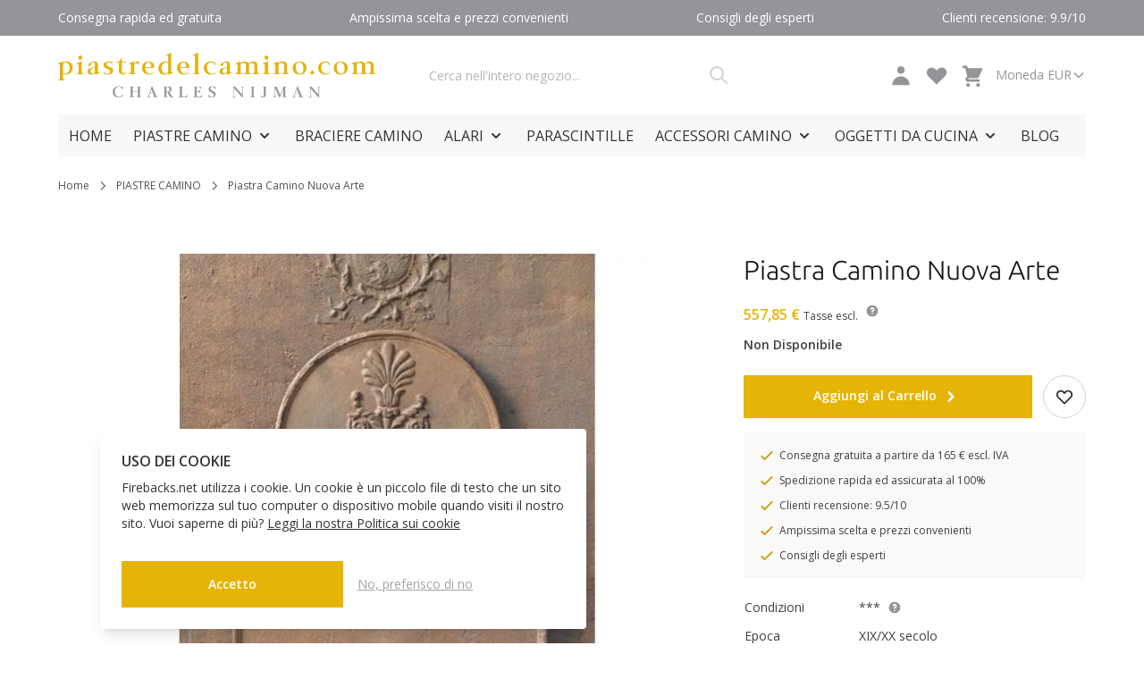

--- FILE ---
content_type: text/html; charset=UTF-8
request_url: https://www.piastredelcamino.com/n5725.html
body_size: 55394
content:
 <!doctype html><html lang="it"><head prefix="og: http://ogp.me/ns# fb: http://ogp.me/ns/fb# product: http://ogp.me/ns/product#"><meta charset="utf-8"/>
<meta name="title" content="Piastra camino ghisa &#039;Piastra Camino Nuova Arte&#039; n5725 | Piastredelcamino.com"/>
<meta name="description" content="Piastra camino ghisa &#039;Piastra Camino Nuova Arte&#039; n5725 in vendita. Origin: Francia.750+ disponibile. Prezzi molto convenienti. Consegna gratuita e veloce. Consigli degli esperti."/>
<meta name="keywords" content="Piastra Camino Nuova ArteXIX/XX secolo , Piastra Camino Nuova Arte in Ghisa, Piastra Camino Nuova ArteXIX/XX secolo in Ghisa"/>
<meta name="robots" content="INDEX,FOLLOW"/>
<meta name="viewport" content="width=device-width, initial-scale=1"/>
<title>Piastra camino ghisa &#039;Piastra Camino Nuova Arte&#039; n5725 | Piastredelcamino.com</title>
<link  rel="stylesheet" type="text/css"  media="all" href="https://www.piastredelcamino.com/static/version1768387056/frontend/Firebacks/default/it_IT/css/styles.css" />
<link  rel="stylesheet" type="text/css"  media="all" href="https://www.piastredelcamino.com/static/version1768387056/frontend/Firebacks/default/it_IT/css/splide-core.min.css" />
<script  type="text/javascript"  defer="defer" src="https://www.piastredelcamino.com/static/version1768387056/frontend/Firebacks/default/it_IT/js/splide.min.js"></script>
<link  rel="canonical" href="https://www.piastredelcamino.com/n5725.html" />
<link  rel="icon" type="image/x-icon" href="https://www.piastredelcamino.com/media/favicon/stores/13/favicon-16x16_1.png" />
<link  rel="shortcut icon" type="image/x-icon" href="https://www.piastredelcamino.com/media/favicon/stores/13/favicon-16x16_1.png" />
<!-- Google tag (gtag.js) -->
<script async src="https://www.googletagmanager.com/gtag/js?id=G-XZE31KXQ4J"></script>
<script>
  window.dataLayer = window.dataLayer || [];
  function gtag(){dataLayer.push(arguments);}
  gtag('js', new Date());

  gtag('config', 'G-XZE31KXQ4J');
</script>

<meta name="google-site-verification" content="3bTnN6yobk1dCQfoQN6_ezQdjwuhnyNgttF3QnVpPv0" />
<meta name="google-site-verification" content="wO_YAyKev93ZJdAZ3r_kxYBmDetGLb1u6W4VmGoPtfY" />     <link rel="alternate" hreflang="en" href="https://www.firebacks.net/n5725.html"/> <link rel="alternate" hreflang="nl" href="https://www.haardplaat.com/n5725.html"/> <link rel="alternate" hreflang="fr" href="https://www.plaque-de-cheminee.fr/n5725.html"/> <link rel="alternate" hreflang="es" href="https://www.placa-de-chimenea.es/n5725.html"/> <link rel="alternate" hreflang="it" href="https://www.piastredelcamino.com/n5725.html"/> <link rel="alternate" hreflang="de" href="https://www.kaminplatte.de/n5725.html"/>    <script>
    (function(){
        window.dataLayer = window.dataLayer || [];
        function gtag() {
            dataLayer.push(arguments);
        }

        if (localStorage.getItem('consent-mode') === null) {
            gtag('consent', 'default', {
                'ad_storage': 'denied',
                'ad_user_data': 'denied',
                'ad_personalization': 'denied',
                'analytics_storage': 'denied',
                'functionality_storage': 'denied',
                'personalization_storage': 'denied',
                'security_storage': 'denied',
            });

            return;
        }

        gtag('consent', 'default', JSON.parse(localStorage.getItem('consent-mode')));
    })();</script>   <script nonce="ZmFxc2NscjR4OGw3NXJjam80d3Y5b21rZTNvYXQyZDM=">
    window.YIREO_GOOGLETAGMANAGER2_ENABLED = true;
    (function (events) {
        const initYireoGoogleTagManager2 = function () {
            events.forEach(function (eventType) {
                window.removeEventListener(eventType, initYireoGoogleTagManager2);
            });

            (function (w, d, s, l, i) {
                w[l] = w[l] || [];
                w[l].push({'gtm.start': new Date().getTime(), event: 'gtm.js'});
                var f = d.getElementsByTagName(s)[0],
                    j = d.createElement(s),
                    dl = l != 'dataLayer' ? '&l=' + l : '';
                j.async = true;
                j.src = 'https://www.googletagmanager.com' + '/gtm.js?id=' + i + dl;
                f.parentNode.insertBefore(j, f);
            })(window, document, 'script', 'dataLayer', 'GTM-5XBRQ7D');
        }

        events.forEach(function (eventType) {
            window.addEventListener(eventType, initYireoGoogleTagManager2, {once: true, passive: true})
        })
    })(['load', 'keydown', 'mouseover', 'scroll', 'touchstart', 'wheel']);

    </script> <script>
    var BASE_URL = 'https://www.piastredelcamino.com/';
    var THEME_PATH = 'https://www.piastredelcamino.com/static/version1768387056/frontend/Firebacks/default/it_IT';
    var COOKIE_CONFIG = {
        "expires": null,
        "path": "\u002F",
        "domain": ".www.piastredelcamino.com",
        "secure": true,
        "lifetime": "3600",
        "cookie_restriction_enabled": true    };
    var CURRENT_STORE_CODE = 'it2';
    var CURRENT_WEBSITE_ID = '8';

    window.hyva = window.hyva || {}

    window.cookie_consent_groups = window.cookie_consent_groups || {}
    window.cookie_consent_groups['necessary'] = true;

    window.cookie_consent_config = window.cookie_consent_config || {};
    window.cookie_consent_config['necessary'] = [].concat(
        window.cookie_consent_config['necessary'] || [],
        [
            'user_allowed_save_cookie',
            'form_key',
            'mage-messages',
            'private_content_version',
            'mage-cache-sessid',
            'last_visited_store',
            'section_data_ids'
        ]
    );</script> <script>
    'use strict';
    (function( hyva, undefined ) {

        function lifetimeToExpires(options, defaults) {

            const lifetime = options.lifetime || defaults.lifetime;

            if (lifetime) {
                const date = new Date;
                date.setTime(date.getTime() + lifetime * 1000);
                return date;
            }

            return null;
        }

        function generateRandomString() {

            const allowedCharacters = '0123456789abcdefghijklmnopqrstuvwxyzABCDEFGHIJKLMNOPQRSTUVWXYZ',
                length = 16;

            let formKey = '',
                charactersLength = allowedCharacters.length;

            for (let i = 0; i < length; i++) {
                formKey += allowedCharacters[Math.round(Math.random() * (charactersLength - 1))]
            }

            return formKey;
        }

        const sessionCookieMarker = {noLifetime: true}

        const cookieTempStorage = {};

        const internalCookie = {
            get(name) {
                const v = document.cookie.match('(^|;) ?' + name + '=([^;]*)(;|$)');
                return v ? v[2] : null;
            },
            set(name, value, days, skipSetDomain) {
                let expires,
                    path,
                    domain,
                    secure,
                    samesite;

                const defaultCookieConfig = {
                    expires: null,
                    path: '/',
                    domain: null,
                    secure: false,
                    lifetime: null,
                    samesite: 'lax'
                };

                const cookieConfig = window.COOKIE_CONFIG || {};

                expires = days && days !== sessionCookieMarker
                    ? lifetimeToExpires({lifetime: 24 * 60 * 60 * days, expires: null}, defaultCookieConfig)
                    : lifetimeToExpires(window.COOKIE_CONFIG, defaultCookieConfig) || defaultCookieConfig.expires;

                path = cookieConfig.path || defaultCookieConfig.path;
                domain = !skipSetDomain && (cookieConfig.domain || defaultCookieConfig.domain);
                secure = cookieConfig.secure || defaultCookieConfig.secure;
                samesite = cookieConfig.samesite || defaultCookieConfig.samesite;

                document.cookie = name + "=" + encodeURIComponent(value) +
                    (expires && days !== sessionCookieMarker ? '; expires=' + expires.toGMTString() : '') +
                    (path ? '; path=' + path : '') +
                    (domain ? '; domain=' + domain : '') +
                    (secure ? '; secure' : '') +
                    (samesite ? '; samesite=' + samesite : 'lax');
            },
            isWebsiteAllowedToSaveCookie() {
                const allowedCookies = this.get('user_allowed_save_cookie');
                if (allowedCookies) {
                    const allowedWebsites = JSON.parse(unescape(allowedCookies));

                    return allowedWebsites[CURRENT_WEBSITE_ID] === 1;
                }
                return false;
            },
            getGroupByCookieName(name) {
                const cookieConsentConfig = window.cookie_consent_config || {};
                let group = null;
                for (let prop in cookieConsentConfig) {
                    if (!cookieConsentConfig.hasOwnProperty(prop)) continue;
                    if (cookieConsentConfig[prop].includes(name)) {
                        group = prop;
                        break;
                    }
                }
                return group;
            },
            isCookieAllowed(name) {
                const cookieGroup = this.getGroupByCookieName(name);
                return cookieGroup
                    ? window.cookie_consent_groups[cookieGroup]
                    : this.isWebsiteAllowedToSaveCookie();
            },
            saveTempStorageCookies() {
                for (const [name, data] of Object.entries(cookieTempStorage)) {
                    if (this.isCookieAllowed(name)) {
                        this.set(name, data['value'], data['days'], data['skipSetDomain']);
                        delete cookieTempStorage[name];
                    }
                }
            }
        };

        hyva.getCookie = (name) => {
            const cookieConfig = window.COOKIE_CONFIG || {};

            if (cookieConfig.cookie_restriction_enabled && ! internalCookie.isCookieAllowed(name)) {
                return cookieTempStorage[name] ? cookieTempStorage[name]['value'] : null;
            }

            return internalCookie.get(name);
        }

        hyva.setCookie = (name, value, days, skipSetDomain) => {
            const cookieConfig = window.COOKIE_CONFIG || {};

            if (cookieConfig.cookie_restriction_enabled && ! internalCookie.isCookieAllowed(name)) {
                cookieTempStorage[name] = {value, days, skipSetDomain};
                return;
            }
            return internalCookie.set(name, value, days, skipSetDomain);
        }


        hyva.setSessionCookie = (name, value, skipSetDomain) => {
            return hyva.setCookie(name, value, sessionCookieMarker, skipSetDomain)
        }

        hyva.getBrowserStorage = () => {
            const browserStorage = window.localStorage || window.sessionStorage;
            if (!browserStorage) {
                console.warn('Browser Storage is unavailable');
                return false;
            }
            try {
                browserStorage.setItem('storage_test', '1');
                browserStorage.removeItem('storage_test');
            } catch (error) {
                console.warn('Browser Storage is not accessible', error);
                return false;
            }
            return browserStorage;
        }

        hyva.postForm = (postParams) => {
            const form = document.createElement("form");

            let data = postParams.data;

            if (! postParams.skipUenc && ! data.uenc) {
                data.uenc = btoa(window.location.href);
            }
            form.method = "POST";
            form.action = postParams.action;

            Object.keys(postParams.data).map(key => {
                const field = document.createElement("input");
                field.type = 'hidden'
                field.value = postParams.data[key];
                field.name = key;
                form.appendChild(field);
            });

            const form_key = document.createElement("input");
            form_key.type = 'hidden';
            form_key.value = hyva.getFormKey();
            form_key.name="form_key";
            form.appendChild(form_key);

            document.body.appendChild(form);

            form.submit();
        }

        hyva.getFormKey = function () {
            let formKey = hyva.getCookie('form_key');

            if (!formKey) {
                formKey = generateRandomString();
                hyva.setCookie('form_key', formKey);
            }

            return formKey;
        }

        hyva.formatPrice = (value, showSign, options = {}) => {
            const formatter = new Intl.NumberFormat(
                'it\u002DIT',
                Object.assign({
                    style: 'currency',
                    currency: 'EUR',
                    signDisplay: showSign ? 'always' : 'auto'
                }, options)
            );
            return (typeof Intl.NumberFormat.prototype.formatToParts === 'function') ?
                formatter.formatToParts(value).map(({type, value}) => {
                    switch (type) {
                        case 'currency':
                            return '\u20AC' || value;
                        case 'minusSign':
                            return '- ';
                        case 'plusSign':
                            return '+ ';
                        default :
                            return value;
                    }
                }).reduce((string, part) => string + part) :
                formatter.format(value);
        }

 const formatStr = function (str, nStart) {
            const args = Array.from(arguments).slice(2);

            return str.replace(/(%+)([0-9]+)/g, (m, p, n) => {
                const idx = parseInt(n) - nStart;

                if (args[idx] === null || args[idx] === void 0) {
                    return m;
                }
                return p.length % 2
                    ? p.slice(0, -1).replace('%%', '%') + args[idx]
                    : p.replace('%%', '%') + n;
            })
        }

 hyva.str = function (string) {
            const args = Array.from(arguments);
            args.splice(1, 0, 1);

            return formatStr.apply(undefined, args);
        }

 hyva.strf = function () {
            const args = Array.from(arguments);
            args.splice(1, 0, 0);

            return formatStr.apply(undefined, args);
        }

        /**
         * Take a html string as `content` parameter and
         * extract an element from the DOM to replace in
         * the current page under the same selector,
         * defined by `targetSelector`
         */
        hyva.replaceDomElement = (targetSelector, content) => {
            
            const parser = new DOMParser();
            const doc = parser.parseFromString(content, 'text/html');
            const contentNode = doc.querySelector(targetSelector);

            
            if (!contentNode) {
                return;
            }

            hyva.activateScripts(contentNode)

            
            document.querySelector(targetSelector).replaceWith(contentNode);

            
            window.dispatchEvent(new CustomEvent("reload-customer-section-data"));
            hyva.initMessages();
        }

        hyva.activateScripts = (contentNode) => {
            
            
            
            const tmpScripts = contentNode.getElementsByTagName('script');

            if (tmpScripts.length > 0) {
                
                
                const scripts = [];
                for (let i = 0; i < tmpScripts.length; i++) {
                    scripts.push(tmpScripts[i]);
                }

                
                for (let i = 0; i < scripts.length; i++) {
                    let script = document.createElement('script');
                    script.innerHTML = scripts[i].innerHTML;

                    document.head.appendChild(script);

                    
                    scripts[i].parentNode.removeChild(scripts[i]);
                }
            }
            return contentNode;
        }

 const replace = {['+']: '-', ['/']: '_', ['=']: ','};
        hyva.getUenc = () => btoa(window.location.href).replace(/[+/=]/g, match => replace[match]);

        let currentTrap;

        const focusableElements = (rootElement) => {
            const selector = 'button, [href], input, select, textarea, details, [tabindex]:not([tabindex="-1"]';
            return Array.from(rootElement.querySelectorAll(selector))
                .filter(el => {
                    return el.style.display !== 'none'
                        && !el.disabled
                        && el.tabIndex !== -1
                        && (el.offsetWidth || el.offsetHeight || el.getClientRects().length)
                })
        }

        const focusTrap = (e) => {
            const isTabPressed = e.key === 'Tab' || e.keyCode === 9;
            if (!isTabPressed) return;

            const focusable = focusableElements(currentTrap)
            const firstFocusableElement = focusable[0]
            const lastFocusableElement = focusable[focusable.length - 1]

            e.shiftKey
                ? document.activeElement === firstFocusableElement && (lastFocusableElement.focus(), e.preventDefault())
                : document.activeElement === lastFocusableElement && (firstFocusableElement.focus(), e.preventDefault())
        };

        hyva.releaseFocus = (rootElement) => {
            if (currentTrap && (!rootElement || rootElement === currentTrap)) {
                currentTrap.removeEventListener('keydown', focusTrap)
                currentTrap = null
            }
        }
        hyva.trapFocus = (rootElement) => {
            if (!rootElement) return;
            hyva.releaseFocus()
            currentTrap = rootElement
            rootElement.addEventListener('keydown', focusTrap)
            const firstElement = focusableElements(rootElement)[0]
            firstElement && firstElement.focus()
        }

                hyva.alpineInitialized = (fn) => window.addEventListener('alpine:initialized', fn, {once: true})
         window.addEventListener('user-allowed-save-cookie', () => internalCookie.saveTempStorageCookies())

    }( window.hyva = window.hyva || {} ));</script> <script>
    if (!window.IntersectionObserver) {
        window.IntersectionObserver = function (callback) {
            this.observe = el => el && callback(this.takeRecords());
            this.takeRecords = () => [{isIntersecting: true, intersectionRatio: 1}];
            this.disconnect = () => {};
            this.unobserve = () => {};
        }
    }</script> <meta property="og:type" content="product" /><meta property="og:title" content="Piastra&#x20;Camino&#x20;Nuova&#x20;Arte" /><meta property="og:image" content="https://www.piastredelcamino.com/media/catalog/product/cache/a0e4d7ef294a4936cbebd1098a7404da/p/1/p1044862.jpg" /><meta property="og:description" content="" /><meta property="og:url" content="https://www.piastredelcamino.com/n5725.html" /> <meta property="product:price:amount" content="557.85"/> <meta property="product:price:currency" content="EUR"/> </head><body id="html-body" class="catalog-product-view product-n5725 page-layout-1column">  <script>
    function initCookieBanner() {
        window.dataLayer = window.dataLayer || [];

        const isUserAllowedSaveCookieName = 'user_allowed_save_cookie';
        const currentWebsiteId = 8;

        const isAllowedSaveCookie = () => {
            const allowedCookies = hyva.getCookie(isUserAllowedSaveCookieName);
            const allowedCookieWebsites = allowedCookies
                ? JSON.parse(unescape(allowedCookies))
                : [];

            return allowedCookieWebsites[currentWebsiteId] !== undefined
                ? !!allowedCookieWebsites[currentWebsiteId]
                : false;
        };

        return {
            showCookieBanner: false,
            showDetails: false,
            cookieName: isUserAllowedSaveCookieName,
            cookieValue: '{"8":1}',
            cookieLifetime: '31536000',
            noCookiesUrl: 'https\u003A\u002F\u002Fwww.piastredelcamino.com\u002Fcookie\u002Findex\u002FnoCookies\u002F',
            consentConfig: {
                necessary: true,
                marketing: false,
                analytics: false,
                preferences: false,
            },

            initialize() {
                const cookies = JSON.parse(localStorage.getItem('consent-mode'));

                
                if(!cookies) {
                    return;
                }

                this.consentConfig = {
                    necessary: cookies['functionality_storage'] === 'granted',
                    marketing: cookies['ad_storage'] === 'granted',
                    analytics: cookies['analytics_storage'] === 'granted',
                    preferences: cookies['personalization_storage'] === 'granted'
                };
            },

            gtag() {
                dataLayer.push(arguments);
            },

            checkAcceptCookies() {
                const consentMode = JSON.parse(localStorage.getItem('consent-mode'));

                if (consentMode === null || isAllowedSaveCookie() === null) {
                    this.showCookieBanner = true;
                }
            },

            handleConsentButton(mode = 'all') {
                this.handleNativeConsent();

                switch (mode) {
                    case 'deny':
                        for (const [key, value] of Object.entries(this.consentConfig)) {
                            this.consentConfig[key] = false;
                        }

                        
                        

                        break;
                    case 'all':
                        for (const [key, value] of Object.entries(this.consentConfig)) {
                            this.consentConfig[key] = true;
                        }
                        break;
                    case 'custom':
                        for (const [key, value] of Object.entries(this.consentConfig)) {
                            this.consentConfig[key] = document.getElementById(`consent-${key}`).checked;
                        }
                        break;
                    default:
                        break;
                }

                this.setConsent(this.consentConfig);
                this.showCookieBanner = false;
                this.showDetails = false;
            },

            handleNativeConsent() {
                const cookieExpires = this.cookieLifetime / 60 / 60 / 24;
                hyva.setCookie(this.cookieName, this.cookieValue, cookieExpires);

                if (!hyva.getCookie(this.cookieName)) {
                    window.location.href = this.noCookiesUrl;
                    return;
                }

                window.dispatchEvent(new CustomEvent('user-allowed-save-cookie'));
            },

            getCookieStatus(cookie) {
                return this.consentConfig[cookie];
            },

            setConsent(consent) {
                const consentMode = {
                    'functionality_storage': consent.necessary ? 'granted' : 'denied',
                    'security_storage': consent.necessary ? 'granted' : 'denied',
                    'personalization_storage': consent.preferences ? 'granted' : 'denied',
                    'analytics_storage': consent.analytics ? 'granted' : 'denied',
                    'ad_storage': consent.marketing ? 'granted' : 'denied',
                    'ad_user_data': consent.marketing ? 'granted' : 'denied',
                    'ad_personalization': consent.marketing ? 'granted' : 'denied',
                };

                localStorage.setItem('consent-mode', JSON.stringify(consentMode));
                this.gtag('consent', 'update', consentMode);
            },
            eventListeners: {
                ['@show-consent-popup.window']() {
                    this.showCookieBanner = true;
                },
            }
        }
    }</script> <section class="relative z-40" x-data="initCookieBanner()" x-init="initialize()" x-bind="eventListeners" @private-content-loaded.window="checkAcceptCookies()" ><!-- Cookie Details View --><div class="fixed p-4 flex items-center justify-center inset-0 bg-black/40 backdrop-blur z-20" x-show="showCookieBanner && showDetails" x-cloak ><div class="max-w-2xl bg-white p-6 rounded w-full h-[48rem] max-h-[90vh] shadow-lg overflow-y-auto"><div class="flex items-center justify-center mb-8"> <picture><source type="image/webp" srcset="https://www.piastredelcamino.com/media/logo/stores/13/logo_piastredelcamino.webp"><img src="https://www.piastredelcamino.com/media/logo/stores/13/logo_piastredelcamino.png" title="Piastre&#x20;del&#x20;camino&#x20;sito&#x20;web" alt="Piastre&#x20;del&#x20;camino&#x20;sito&#x20;web" width="670" height="98" loading="lazy" /></picture></div><div class="divide-y divide-gray-dark space-y-4"><div><span class="block font-semibold text-2xl mb-4">Impostazioni cookie</span> <p>Per utilizzare questi servizi, abbiamo bisogno del tuo consenso. Facendo clic su &quot;Accetta tutto&quot;, dichiari il tuo consenso all&#039;uso di tutti i servizi. Puoi anche dichiarare il tuo consenso facendo clic individualmente sui cursori per ogni categoria di cookie e salvando.</p><a class="text-primary text-sm font-medium inline-flex items-center gap-2 hover:underline" href="https://www.piastredelcamino.com/privacy-policy-cookie-restriction-mode/" >Ulteriori informazioni <svg xmlns="http://www.w3.org/2000/svg" fill="none" viewBox="0 0 24 24" stroke-width="2" stroke="currentColor" class="w-3 h-3" width="12" height="12" role="img">
  <path stroke-linecap="round" stroke-linejoin="round" d="M14 5l7 7m0 0l-7 7m7-7H3"/>
<title>arrow-right</title></svg>
</a></div><!-- Necessary Cookies --><div class="pt-4"><input type="checkbox" id="consent-necessary" name="consent-necessary" checked disabled class="hidden" ><span class="block font-semibold text-xl mb-4">Cookie necessari</span> <p>I cookie necessari contribuiscono a rendere fruibile il sito web abilitandone funzionalità di base quali la navigazione sulle pagine e l&#039;accesso alle aree protette del sito. Il sito web non è in grado di funzionare correttamente senza questi cookie.</p></div><!-- Preference Cookies --><div class="pt-4 flex items-start"><div><span class="block font-semibold text-xl mb-4">Cookie di preferenza</span> <p>I cookie di preferenza consentono al sito web di memorizzare informazioni che ne influenzano il comportamento o l&#039;aspetto, quali la lingua preferita o la località nella quale ti trovi.</p></div><label for="consent-preferences" class="cursor-pointer inline-flex items-center"><input type="checkbox" id="consent-preferences" name="consent-preferences" class="sr-only peer" :checked="getCookieStatus('preferences')" ><div class="relative h-6 w-11 rounded-full bg-gray-200 peer-checked:bg-primary after:content-[''] after:absolute after:top-[2px] after:left-[2px] after:w-5 after:h-5 after:rounded-full after:bg-white after:border-1 after:border-gray-400 after:duration-150 after:ease-in-out after:transition-all after:peer-checked:translate-x-full " ></div><span class="sr-only">Attivami</span></label></div><!-- Statistic Cookies --><div class="pt-4 flex items-start"><div><span class="block font-semibold text-xl mb-4">Cookie statistici</span> <p>I cookie statistici aiutano i proprietari del sito web a capire come i visitatori interagiscono con i siti raccogliendo e trasmettendo informazioni in forma anonima.</p></div><label for="consent-analytics" class="cursor-pointer inline-flex items-center"><input type="checkbox" id="consent-analytics" name="consent-analytics" class="sr-only peer" :checked="getCookieStatus('analytics')" ><div class="relative h-6 w-11 rounded-full bg-gray-200 peer-checked:bg-primary after:content-[''] after:absolute after:top-[2px] after:left-[2px] after:w-5 after:h-5 after:rounded-full after:bg-white after:border-1 after:border-gray-400 after:duration-150 after:ease-in-out after:transition-all after:peer-checked:translate-x-full " ></div><span class="sr-only">Attivami</span></label></div><!-- Marketing Cookies --><div class="pt-4 flex items-start"><div><span class="block font-semibold text-xl mb-4">Cookie di marketing</span> <p>I cookie di marketing vengono utilizzati per tracciare i visitatori sui siti web. La finalità è quella di presentare annunci pubblicitari che siano rilevanti e coinvolgenti per il singolo utente e quindi di maggior valore per editori e inserzionisti di terze parti.</p></div><label for="consent-marketing" class="cursor-pointer inline-flex items-center"><input type="checkbox" id="consent-marketing" name="consent-marketing" class="sr-only peer" :checked="getCookieStatus('marketing')" ><div class="relative h-6 w-11 rounded-full bg-gray-200 peer-checked:bg-primary after:content-[''] after:absolute after:top-[2px] after:left-[2px] after:w-5 after:h-5 after:rounded-full after:bg-white after:border-1 after:border-gray-400 after:duration-150 after:ease-in-out after:transition-all after:peer-checked:translate-x-full " ></div><span class="sr-only">Attivami</span></label></div></div><div class="flex flex-col md:flex-row gap-4 justify-between items-center mt-5"><button @click="handleConsentButton('custom')" id="btn-cookie-custom" class="rounded bg-white w-full md:w-auto text-gray-400 border border-gray-dark hover:bg-gray-200 text-center px-4 py-2" >Personalizzare</button> <div class="ml-auto flex gap-4 w-full md:w-auto"><button @click="handleConsentButton('all')" id="btn-cookie-allow" class="btn btn-primary" >Accetta tutto</button> <button @click="handleConsentButton('deny')" id="btn-cookie-deny" class="btn btn-primary" >Rifiuta tutto</button></div></div></div></div><!-- --><div class="backdrop" x-show="showCookieBanner && !showDetails" x-cloak></div><!-- Cookie Banner --><div x-data="{center:false}" class="fixed bottom-0 left-0 h-auto p-4 flex max-w-xl z-10 md:left-12 md:max-w-2xl lg:max-w-xl lg:left-24" :aria-hidden="showCookieBanner && !showDetails" x-show="showCookieBanner && !showDetails" x-cloak @click.outside="center = true" :class="{'-translate-y-[40vh] transition duration-500 ease-in-out' : center}" ><div class="bg-white shadow-lg rounded m-auto p-6"><p class="mb-2 text-base font-bold">USO DEI COOKIE</p><div class="mb-8">Firebacks.net utilizza i cookie. Un cookie è un piccolo file di testo che un sito web memorizza sul tuo computer o dispositivo mobile quando visiti il ​​nostro sito. Vuoi saperne di più? <a href="https://www.piastredelcamino.com/privacy-policy-cookie-restriction-mode/" class="text-secondary underline underline-offset-2">Leggi la nostra Politica sui cookie</a></div><div class="flex flex-col md:flex-row gap-4 justify-between items-center"><div class="flex gap-4 w-full"><button @click="handleConsentButton('all')" id="btn-cookie-allow" class="btn btn-primary w-1/2" >Accetto</button> <button @click="handleConsentButton('deny')" id="btn-cookie-deny" class="underline underline-offset-2 bg-white w-1/2 md:w-auto text-gray-400 hover:bg-gray-200 text-center py-2 px-4" >No, preferisco di no</button></div></div></div></div></section> <noscript><iframe src="https://www.googletagmanager.com/ns.html?id=GTM-5XBRQ7D" height="0" width="0" style="display:none;visibility:hidden"></iframe></noscript><input name="form_key" type="hidden" value="UtoJsYghHGwc6LPc" />  <noscript><section class="message global noscript border-b-2 border-blue-500 bg-blue-50 shadow-none m-0 px-0 rounded-none font-normal"><div class="container text-center"><p><strong>I JavaScript sembrano essere disabilitati nel tuo browser.</strong> <span> Per una migliore esperienza sul nostro sito, assicurati di attivare i javascript nel tuo browser.</span></p></div></section></noscript>    <script>
    document.body.addEventListener('touchstart', () => {}, {passive: true})</script> <script nonce="ZmFxc2NscjR4OGw3NXJjam80d3Y5b21rZTNvYXQyZDM=">
    function yireoGoogleTagManager2Pusher(eventData, message) {
        window.YIREO_GOOGLETAGMANAGER2_PAST_EVENTS = window.YIREO_GOOGLETAGMANAGER2_PAST_EVENTS || [];

        const copyEventData = Object.assign({}, eventData);
        let metaData = {};
        if (copyEventData.meta) {
            metaData = copyEventData.meta;
            delete copyEventData.meta;
        }

        const eventHash = btoa(encodeURIComponent(JSON.stringify(copyEventData)));
        if (window.YIREO_GOOGLETAGMANAGER2_PAST_EVENTS.includes(eventHash)) {
            yireoGoogleTagManager2Logger('Warning: Event already triggered', eventData);
            return;
        }

        if (metaData && metaData.allowed_pages && metaData.allowed_pages.length > 0
            && false === metaData.allowed_pages.some(page => window.location.pathname.includes(page))) {
            yireoGoogleTagManager2Logger('Warning: Skipping event, not in allowed pages', window.location.pathname, eventData);
            return;
        }

        if (!message) {
            message = 'push (unknown) [unknown]';
        }

        yireoGoogleTagManager2Logger(message, eventData);
        window.dataLayer = window.dataLayer || [];

        if (eventData.ecommerce) {
            window.dataLayer.push({ecommerce: null});
        }

        window.dataLayer.push(eventData);
        window.YIREO_GOOGLETAGMANAGER2_PAST_EVENTS.push(eventHash);
    }</script> <script nonce="ZmFxc2NscjR4OGw3NXJjam80d3Y5b21rZTNvYXQyZDM=">
    function yireoGoogleTagManager2Logger(...args) {
        const debug = window.YIREO_GOOGLETAGMANAGER2_DEBUG || false;
        if (false === debug) {
            return;
        }

        var color = 'gray';
        if (args[0].toLowerCase().startsWith('push')) {
            color = 'green';
        }

        if (args[0].toLowerCase().startsWith('warning')) {
            color = 'orange';
        }

        var css = 'color:white; background-color:' + color + '; padding:1px;'
        console.log('%cYireo_GoogleTagManager2', css, ...args);
    }</script><div class="page-wrapper flex flex-col min-h-screen"><header class="page-header mb-6"> <a class="action skip sr-only focus:not-sr-only focus:absolute focus:z-40 focus:bg-white contentarea" href="#contentarea"><span> Salta al contenuto</span></a> <div class="header-usps bg-primary-800 text-white relative z-30"><div class="container bg-primary-800 py-2.5 text-sm" x-data="initHeaderCarousel()" x-init="initHeader()"><ul>
<li>Consegna rapida ed gratuita</li>
<li>Ampissima scelta e prezzi convenienti</li>
<li>Consigli degli esperti</li>
<li>Clienti recensione: 9.9/10</li>
</ul></div></div><script>
    function initHeaderCarousel() {
        return {
            items: 0,
            active: 0,
            reverse: false,
            initHeader() {
                const slider = this.$root.querySelector('ul')
                if (!slider) return

                this.items = slider.children.length
                slider.addEventListener('scroll', (event) => {
                    this.active = Math.round(event.target.scrollLeft / (event.target.scrollWidth / this.items))
                }, {passive: true})

                setInterval(() => {
                    let displayAmount = screen.width > 767 ? 3 : 1;
                    
                    
                    if (this.active === this.items - displayAmount || this.reverse) {
                        this.reverse = this.active !== 0;
                    }
                    
                    slider.scrollLeft = slider.scrollLeft + ((slider.scrollWidth * displayAmount) / this.items * (this.reverse ? -1 : 1));
                }, 5000)
            }
        }
    }</script> <div id="header" x-data="initHeader()" @keydown.window.escape="searchOpen = false;" @private-content-loaded.window="getData(event.detail.data)"> <div class="header-primary mb-6 border-b border-gray-300 sm:mb-0 sm:border-b-0"><div class="container py-4 items-center flex flex-wrap justify-between grid-cols-1 min-h-[80px] md:grid-cols-[1fr,1fr,1fr] md:min-h-[88px] sm:grid"><div class="flex flex-1 order-1 sm:order-none sm:max-w-none"><div class="flex md:hidden"><button @click.prevent.stop="$dispatch('toggle-mobile-menu', {})"><svg xmlns="http://www.w3.org/2000/svg" viewBox="0 0 20 20" fill="currentColor" class="w-8 h-8" width="24" height="24" role="img">
  <path fill-rule="evenodd" d="M3 5a1 1 0 011-1h12a1 1 0 110 2H4a1 1 0 01-1-1zM3 10a1 1 0 011-1h12a1 1 0 110 2H4a1 1 0 01-1-1zM3 15a1 1 0 011-1h12a1 1 0 110 2H4a1 1 0 01-1-1z" clip-rule="evenodd"/>
<title>menu</title></svg>
 <span class="sr-only">Menu</span></button></div><a class="flex items-center h-12 px-7 sm:h-auto sm:w-auto md:pl-0" href="https://www.piastredelcamino.com/"> <picture><source type="image/webp" srcset="https://www.piastredelcamino.com/media/logo/stores/13/logo_piastredelcamino.webp"><img src="https://www.piastredelcamino.com/media/logo/stores/13/logo_piastredelcamino.png" title="Piastre&#x20;del&#x20;camino&#x20;sito&#x20;web" alt="Piastre&#x20;del&#x20;camino&#x20;sito&#x20;web" width="670" height="98" loading="lazy" /></picture></a></div><div class="header-search w-full order-3 sm:order-none sm:pl-4 sm:w-auto" :class="searchOpen ? 'block' : 'hidden md:block'" x-cloak> <script>
    function initMiniSearchComponent() {
        return {
            "show":false,
            "formSelector":"#search_mini_form",
            "url":"https://www.piastredelcamino.com/search/ajax/suggest/",
            "destinationSelector":"#search_autocomplete",
            "templates": {"term":{"title":"Search terms","template":"Hyva_SmileElasticsuite::core\/autocomplete\/term.phtml"},"product":{"title":"Prodotti","template":"Hyva_SmileElasticsuite::catalog\/autocomplete\/product.phtml"},"category":{"title":"Categorie","template":"Hyva_SmileElasticsuite::catalog\/autocomplete\/category.phtml"},"product_attribute":{"title":"Attributi","template":"Hyva_SmileElasticsuite::catalog\/autocomplete\/product_attribute.phtml","titleRenderer":"renderEsAutocompleteTitleAttribute"},"cms_page":{"title":"Cms page","template":"Hyva_SmileElasticsuite::cms-search\/autocomplete\/cms.phtml"}},
            "priceFormat" : {"pattern":"%s\u00a0\u20ac","precision":2,"requiredPrecision":2,"decimalSymbol":",","groupSymbol":".","groupLength":3,"integerRequired":false},
            "minSearchLength" : 1,
            "searchResults": [],
            "getSearchResults": function getSearchResults() {
                this.show = false;
                let url = this.url + '?' + new URLSearchParams({
                    q: document.querySelector('#search').value,
                    _: Date.now()
                }).toString();
                fetch(url, {
                    method: 'GET',
                    headers: {'Content-Type': 'application/json'},
                }).then((response) => {
                    if (response.ok) {
                        return response.json();
                    }
                }).then((data)  => {
                    this.searchResults = data;
                    this.show = data.length > 0;
                }).catch((error) => {
                    console.log(error);
                });
            }
        }
    }</script><div id="search-content" x-show="true"><div class="" x-data="initMiniSearchComponent()" @click.outside="show = false"><form class="form minisearch" id="search_mini_form" action="https://www.piastredelcamino.com/catalogsearch/result/" method="get"><div class="relative"><label class="sr-only" for="search">Cerca&#x20;nell&#x27;intero&#x20;negozio...</label> <input id="search" x-on:input.debounce="getSearchResults()" x-ref="searchInput" type="search" class="w-full border-1 border-primary-600 px-4 py-2 leading-normal transition appearance-none text-gray-800 placeholder-gray-400 focus:border-secondary-500 focus:ring-secondary-500" autocapitalize="off" autocomplete="off" autocorrect="off" name="q" value="" placeholder="Cerca&#x20;nell&#x27;intero&#x20;negozio..." maxlength="128" /><div class="absolute inset-y-0 right-0 items-center mr-4 flex text-primary-600 pointer-events-none"><svg xmlns="http://www.w3.org/2000/svg" fill="none" viewBox="0 0 24 24" stroke-width="2" stroke="currentColor" class="h-6 w-6 inline-block" width="24" height="24" role="img">
  <path stroke-linecap="round" stroke-linejoin="round" d="M21 21l-6-6m2-5a7 7 0 11-14 0 7 7 0 0114 0z"/>
<title>search</title></svg>
</div></div><div id="search_autocomplete" class="search-autocomplete relative w-full" x-show="show" x-cloak><div class="absolute bg-white border border-primary-600 z-50 w-full divide-y"><template hidden x-for="searchResult in searchResults"><div><template hidden x-if="searchResult.url"><a class="w-full block hover:bg-gray-50" :href="searchResult.url" :title="searchResult.title" :aria-label="'View\u0020product\u003A\u0020' + searchResult.title"><div class="flex p-3 items-center"><div class="flex-shrink-0 mr-4"><img :src="searchResult.image" :alt="searchResult.title" class="inline-block" /></div><div class="w-full"><span class="text-sm" x-text="searchResult.title"></span> <template x-if="searchResult.short_description"><div class="text-sm prose line-clamp-2" x-html="searchResult.short_description"></div></template></div><template x-if="searchResult.price"><div class="break-normal font-semibold text-black" x-html="searchResult.price"></div></template></div></a></template><template hidden x-if="searchResult.type == 'term'"><a class="w-full block hover:bg-gray-light" x-bind:href="'https://www.piastredelcamino.com/catalogsearch/result/?q=' + searchResult.title" :title="searchResult.title" :aria-label="'Search\u0020for\u003A\u0020' + searchResult.title"><div class="grid grid-cols-4 gap-4 p-2"><div class=""></div><div class="col-span-3"><span class="text-sm" x-text="searchResult.title"></span> <span class="text-sm" x-text="searchResult.results"></span></div></div></a></template></div></template><div class="flex justify-end"><button class="mr-2 p-1 font-bold">Mostra tutto</button></div></div></div></form></div></div></div><div class="flex flex-1 flex-grow-0 items-center justify-end order-2 col-start-3 space-x-3"><a href="https://www.piastredelcamino.com/customer/account/" class="order-2 ml-2 sm:order-none sm:ml-0"><svg xmlns="http://www.w3.org/2000/svg" viewBox="0 0 20 20" fill="currentColor" class="w-7 h-7 text-primary-800 hover:text-secondary-500" width="24" height="24" role="img">
  <path fill-rule="evenodd" d="M10 9a3 3 0 100-6 3 3 0 000 6zm-7 9a7 7 0 1114 0H3z" clip-rule="evenodd"/>
<title>user</title></svg>
 <span class="sr-only">My Account</span></a> <a href="https://www.piastredelcamino.com/wishlist/" class="hidden md:block"><svg xmlns="http://www.w3.org/2000/svg" viewBox="0 0 20 20" fill="currentColor" class="w-7 h-7 text-primary-800 hover:text-secondary-500" width="24" height="24" role="img">
  <path fill-rule="evenodd" d="M3.172 5.172a4 4 0 015.656 0L10 6.343l1.172-1.171a4 4 0 115.656 5.656L10 17.657l-6.828-6.829a4 4 0 010-5.656z" clip-rule="evenodd"/>
<title>heart</title></svg>
 <span class="sr-only">Lista desideri</span></a> <button class="block order-1 sm:hidden" @click="searchOpen = ! searchOpen"><svg xmlns="http://www.w3.org/2000/svg" viewBox="0 0 20 20" fill="currentColor" class="w-7 h-7 text-primary-800 hover:text-secondary-500" width="24" height="24" role="img">
  <path fill-rule="evenodd" d="M8 4a4 4 0 100 8 4 4 0 000-8zM2 8a6 6 0 1110.89 3.476l4.817 4.817a1 1 0 01-1.414 1.414l-4.816-4.816A6 6 0 012 8z" clip-rule="evenodd"/>
<title>search</title></svg>
 <span class="sr-only">Search</span></button> <a class="relative order-3 sm:ml-0 sm:order-none" href="/checkout/cart""><svg xmlns="http://www.w3.org/2000/svg" viewBox="0 0 20 20" fill="currentColor" class="w-7 h-7 mt-1 text-primary-800 hover:text-secondary-500" width="24" height="24" role="img">
  <path d="M3 1a1 1 0 000 2h1.22l.305 1.222a.997.997 0 00.01.042l1.358 5.43-.893.892C3.74 11.846 4.632 14 6.414 14H15a1 1 0 000-2H6.414l1-1H14a1 1 0 00.894-.553l3-6A1 1 0 0017 3H6.28l-.31-1.243A1 1 0 005 1H3zM16 16.5a1.5 1.5 0 11-3 0 1.5 1.5 0 013 0zM6.5 18a1.5 1.5 0 100-3 1.5 1.5 0 000 3z"/>
<title>shopping-cart</title></svg>
 <span class="sr-only">Cart</span>  <span class="absolute font-medium text-xs w-5 h-5 rounded-full -top-1 -right-1 flex items-center justify-center bg-secondary-500 text-white" x-cloak x-show="cart.items && cart.items.length" x-text="cart.items && cart.items.length"></span> </a>     <div class="currency-switcher inline-block ml-4 relative select-none hidden md:block" x-data="{ open: false }" @click.outside="open = false"><div class="text-primary-800 text-sm font-light flex items-center" @click="open = ! open"><strong class="language-EUR"><span>Moneda EUR</span></strong> <div x-show="open" x-cloak><svg xmlns="http://www.w3.org/2000/svg" fill="none" viewBox="0 0 24 24" stroke-width="2" stroke="currentColor" class="w-4 h-4" width="24" height="24" role="img">
  <path stroke-linecap="round" stroke-linejoin="round" d="M5 15l7-7 7 7"/>
<title>chevron-up</title></svg>
</div><div x-show="!open"><svg xmlns="http://www.w3.org/2000/svg" fill="none" viewBox="0 0 24 24" stroke-width="2" stroke="currentColor" class="w-4 h-4" width="24" height="24" role="img">
  <path stroke-linecap="round" stroke-linejoin="round" d="M19 9l-7 7-7-7"/>
<title>chevron-down</title></svg>
</div></div><ul class="dropdown p-5 shadow right-0 top-full mt-1 border border-primary-600 bg-white text-sm absolute z-50 min-w-[210px]" x-show="open" x-cloak>  <li class="currency-AUD hover:cursor-pointer"><a class="leading-6 hover:text-primary-800" href="#" @click.prevent='hyva.postForm({"action":"https:\/\/www.piastredelcamino.com\/directory\/currency\/switch\/","data":{"currency":"AUD","uenc":"aHR0cHM6Ly93d3cucGlhc3RyZWRlbGNhbWluby5jb20vbjU3MjUuaHRtbA~~"}})' >AUD - dollaro australiano</a></li>    <li class="currency-GBP hover:cursor-pointer"><a class="leading-6 hover:text-primary-800" href="#" @click.prevent='hyva.postForm({"action":"https:\/\/www.piastredelcamino.com\/directory\/currency\/switch\/","data":{"currency":"GBP","uenc":"aHR0cHM6Ly93d3cucGlhc3RyZWRlbGNhbWluby5jb20vbjU3MjUuaHRtbA~~"}})' >GBP - sterlina britannica</a></li>    <li class="currency-CAD hover:cursor-pointer"><a class="leading-6 hover:text-primary-800" href="#" @click.prevent='hyva.postForm({"action":"https:\/\/www.piastredelcamino.com\/directory\/currency\/switch\/","data":{"currency":"CAD","uenc":"aHR0cHM6Ly93d3cucGlhc3RyZWRlbGNhbWluby5jb20vbjU3MjUuaHRtbA~~"}})' >CAD - dollaro canadese</a></li>    <li class="currency-CNY hover:cursor-pointer"><a class="leading-6 hover:text-primary-800" href="#" @click.prevent='hyva.postForm({"action":"https:\/\/www.piastredelcamino.com\/directory\/currency\/switch\/","data":{"currency":"CNY","uenc":"aHR0cHM6Ly93d3cucGlhc3RyZWRlbGNhbWluby5jb20vbjU3MjUuaHRtbA~~"}})' >CNY - yuan cinese</a></li>    <li class="currency-DKK hover:cursor-pointer"><a class="leading-6 hover:text-primary-800" href="#" @click.prevent='hyva.postForm({"action":"https:\/\/www.piastredelcamino.com\/directory\/currency\/switch\/","data":{"currency":"DKK","uenc":"aHR0cHM6Ly93d3cucGlhc3RyZWRlbGNhbWluby5jb20vbjU3MjUuaHRtbA~~"}})' >DKK - corona danese</a></li>      <li class="currency-HKD hover:cursor-pointer"><a class="leading-6 hover:text-primary-800" href="#" @click.prevent='hyva.postForm({"action":"https:\/\/www.piastredelcamino.com\/directory\/currency\/switch\/","data":{"currency":"HKD","uenc":"aHR0cHM6Ly93d3cucGlhc3RyZWRlbGNhbWluby5jb20vbjU3MjUuaHRtbA~~"}})' >HKD - dollaro di Hong Kong</a></li>    <li class="currency-INR hover:cursor-pointer"><a class="leading-6 hover:text-primary-800" href="#" @click.prevent='hyva.postForm({"action":"https:\/\/www.piastredelcamino.com\/directory\/currency\/switch\/","data":{"currency":"INR","uenc":"aHR0cHM6Ly93d3cucGlhc3RyZWRlbGNhbWluby5jb20vbjU3MjUuaHRtbA~~"}})' >INR - rupia indiana</a></li>    <li class="currency-JPY hover:cursor-pointer"><a class="leading-6 hover:text-primary-800" href="#" @click.prevent='hyva.postForm({"action":"https:\/\/www.piastredelcamino.com\/directory\/currency\/switch\/","data":{"currency":"JPY","uenc":"aHR0cHM6Ly93d3cucGlhc3RyZWRlbGNhbWluby5jb20vbjU3MjUuaHRtbA~~"}})' >JPY - yen giapponese</a></li>    <li class="currency-NZD hover:cursor-pointer"><a class="leading-6 hover:text-primary-800" href="#" @click.prevent='hyva.postForm({"action":"https:\/\/www.piastredelcamino.com\/directory\/currency\/switch\/","data":{"currency":"NZD","uenc":"aHR0cHM6Ly93d3cucGlhc3RyZWRlbGNhbWluby5jb20vbjU3MjUuaHRtbA~~"}})' >NZD - dollaro neozelandese</a></li>    <li class="currency-NOK hover:cursor-pointer"><a class="leading-6 hover:text-primary-800" href="#" @click.prevent='hyva.postForm({"action":"https:\/\/www.piastredelcamino.com\/directory\/currency\/switch\/","data":{"currency":"NOK","uenc":"aHR0cHM6Ly93d3cucGlhc3RyZWRlbGNhbWluby5jb20vbjU3MjUuaHRtbA~~"}})' >NOK - corona norvegese</a></li>    <li class="currency-RUB hover:cursor-pointer"><a class="leading-6 hover:text-primary-800" href="#" @click.prevent='hyva.postForm({"action":"https:\/\/www.piastredelcamino.com\/directory\/currency\/switch\/","data":{"currency":"RUB","uenc":"aHR0cHM6Ly93d3cucGlhc3RyZWRlbGNhbWluby5jb20vbjU3MjUuaHRtbA~~"}})' >RUB - rublo russo</a></li>    <li class="currency-SEK hover:cursor-pointer"><a class="leading-6 hover:text-primary-800" href="#" @click.prevent='hyva.postForm({"action":"https:\/\/www.piastredelcamino.com\/directory\/currency\/switch\/","data":{"currency":"SEK","uenc":"aHR0cHM6Ly93d3cucGlhc3RyZWRlbGNhbWluby5jb20vbjU3MjUuaHRtbA~~"}})' >SEK - corona svedese</a></li>    <li class="currency-CHF hover:cursor-pointer"><a class="leading-6 hover:text-primary-800" href="#" @click.prevent='hyva.postForm({"action":"https:\/\/www.piastredelcamino.com\/directory\/currency\/switch\/","data":{"currency":"CHF","uenc":"aHR0cHM6Ly93d3cucGlhc3RyZWRlbGNhbWluby5jb20vbjU3MjUuaHRtbA~~"}})' >CHF - franco svizzero</a></li>    <li class="currency-USD hover:cursor-pointer"><a class="leading-6 hover:text-primary-800" href="#" @click.prevent='hyva.postForm({"action":"https:\/\/www.piastredelcamino.com\/directory\/currency\/switch\/","data":{"currency":"USD","uenc":"aHR0cHM6Ly93d3cucGlhc3RyZWRlbGNhbWluby5jb20vbjU3MjUuaHRtbA~~"}})' >USD - dollaro statunitense</a></li>  </ul></div></div></div></div> <div class="hidden container md:block"><div class="items-center bg-primary-400 relative z-10"> <div x-data="initMenuDesktop_69679945b2e58()" class="z-20 order-2 sm:order-1 lg:order-2 navigation" ><!-- desktop --><div x-ref="nav-desktop" @load.window="setActiveMenu($root)" class="w-full"><nav class="w-full duration-150 ease-in-out transform flex flex-wrap justify-start w-auto relative min-h-0 transition-display" > <div class="flex relative level-0" @mouseenter="hoverPanelActiveId = 'category-node-104'" @mouseleave="hoverPanelActiveId = 0" ><span class="flex items-center block text-md bg-opacity-95"><a class="w-full flex items-center py-3 px-3 text-black text-base hover:bg-secondary-500 hover:text-white uppercase level-0 border-b-3 border-transparent" href="https://www.piastredelcamino.com/" title="Home" >Home </a></span> </div> <div class="flex relative level-0" @mouseenter="hoverPanelActiveId = 'category-node-4'" @mouseleave="hoverPanelActiveId = 0" ><span class="flex items-center block text-md bg-opacity-95"><a class="w-full flex items-center py-3 px-3 text-black text-base hover:bg-secondary-500 hover:text-white uppercase level-0 border-b-3 border-transparent" href="https://www.piastredelcamino.com/piastra-camino.html" title="PIASTRE&#x20;CAMINO" >PIASTRE CAMINO  <svg xmlns="http://www.w3.org/2000/svg" viewBox="0 0 20 20" fill="currentColor" class="w-5 h-5 ml-1" width="24" height="24" role="img">
  <path fill-rule="evenodd" d="M5.293 7.293a1 1 0 011.414 0L10 10.586l3.293-3.293a1 1 0 111.414 1.414l-4 4a1 1 0 01-1.414 0l-4-4a1 1 0 010-1.414z" clip-rule="evenodd"/>
<title>chevron-down</title></svg>
 </a></span>  <div class="absolute top-full z-30 min-w-60 hidden shadow-lg bg-white" :class="{ 'hidden' : hoverPanelActiveId !== 'category-node-4', 'block' : hoverPanelActiveId === 'category-node-4' }"> <div class="group relative"><a href="https://www.piastredelcamino.com/piastra-camino.html?width=0-45" title="0&#x20;-&#x20;45&#x20;cm&#x20;di&#x20;larghezza" class="submenu-item flex w-full px-5 py-2.5 whitespace-nowrap text-black text-base first:mt-0 hover:bg-secondary-500 hover:text-white">0 - 45 cm di larghezza </a> </div> <div class="group relative"><a href="https://www.piastredelcamino.com/piastra-camino.html?width=46-55" title="46&#x20;-&#x20;55&#x20;cm&#x20;di&#x20;larghezza" class="submenu-item flex w-full px-5 py-2.5 whitespace-nowrap text-black text-base first:mt-0 hover:bg-secondary-500 hover:text-white">46 - 55 cm di larghezza </a> </div> <div class="group relative"><a href="https://www.piastredelcamino.com/piastra-camino.html?width=56-65" title="56&#x20;-&#x20;65&#x20;cm&#x20;di&#x20;larghezza" class="submenu-item flex w-full px-5 py-2.5 whitespace-nowrap text-black text-base first:mt-0 hover:bg-secondary-500 hover:text-white">56 - 65 cm di larghezza </a> </div> <div class="group relative"><a href="https://www.piastredelcamino.com/piastra-camino.html?width=66-75" title="66&#x20;-&#x20;75&#x20;cm&#x20;di&#x20;larghezza" class="submenu-item flex w-full px-5 py-2.5 whitespace-nowrap text-black text-base first:mt-0 hover:bg-secondary-500 hover:text-white">66 - 75 cm di larghezza </a> </div> <div class="group relative"><a href="https://www.piastredelcamino.com/piastra-camino.html?width=76-85" title="76&#x20;-&#x20;85&#x20;cm&#x20;di&#x20;larghezza" class="submenu-item flex w-full px-5 py-2.5 whitespace-nowrap text-black text-base first:mt-0 hover:bg-secondary-500 hover:text-white">76 - 85 cm di larghezza </a> </div> <div class="group relative"><a href="https://www.piastredelcamino.com/piastra-camino.html?width=86-95" title="86&#x20;-&#x20;95&#x20;cm&#x20;di&#x20;larghezza" class="submenu-item flex w-full px-5 py-2.5 whitespace-nowrap text-black text-base first:mt-0 hover:bg-secondary-500 hover:text-white">86 - 95 cm di larghezza </a> </div> <div class="group relative"><a href="https://www.piastredelcamino.com/piastra-camino.html?width=96-999" title="&gt;&#x20;96&#x20;cm&#x20;di&#x20;larghezza" class="submenu-item flex w-full px-5 py-2.5 whitespace-nowrap text-black text-base first:mt-0 hover:bg-secondary-500 hover:text-white">&gt; 96 cm di larghezza </a> </div> <div class="group relative"><a href="https://www.piastredelcamino.com/piastra-camino.html" title="Tutte&#x20;piastre" class="submenu-item flex w-full px-5 py-2.5 whitespace-nowrap text-black text-base first:mt-0 hover:bg-secondary-500 hover:text-white">Tutte piastre </a> </div> <div class="group relative"><a href="https://www.piastredelcamino.com/piastra-camino/staffe-di-montaggio.html" title="Staffe&#x20;di&#x20;montaggio" class="submenu-item flex w-full px-5 py-2.5 whitespace-nowrap text-black text-base first:mt-0 hover:bg-secondary-500 hover:text-white">Staffe di montaggio </a> </div></div></div> <div class="flex relative level-0" @mouseenter="hoverPanelActiveId = 'category-node-9'" @mouseleave="hoverPanelActiveId = 0" ><span class="flex items-center block text-md bg-opacity-95"><a class="w-full flex items-center py-3 px-3 text-black text-base hover:bg-secondary-500 hover:text-white uppercase level-0 border-b-3 border-transparent" href="https://www.piastredelcamino.com/braciere-camino.html" title="BRACIERE&#x20;CAMINO" >BRACIERE CAMINO </a></span> </div> <div class="flex relative level-0" @mouseenter="hoverPanelActiveId = 'category-node-8'" @mouseleave="hoverPanelActiveId = 0" ><span class="flex items-center block text-md bg-opacity-95"><a class="w-full flex items-center py-3 px-3 text-black text-base hover:bg-secondary-500 hover:text-white uppercase level-0 border-b-3 border-transparent" href="https://www.piastredelcamino.com/alari-per-camino.html" title="ALARI" >ALARI  <svg xmlns="http://www.w3.org/2000/svg" viewBox="0 0 20 20" fill="currentColor" class="w-5 h-5 ml-1" width="24" height="24" role="img">
  <path fill-rule="evenodd" d="M5.293 7.293a1 1 0 011.414 0L10 10.586l3.293-3.293a1 1 0 111.414 1.414l-4 4a1 1 0 01-1.414 0l-4-4a1 1 0 010-1.414z" clip-rule="evenodd"/>
<title>chevron-down</title></svg>
 </a></span>  <div class="absolute top-full z-30 min-w-60 hidden shadow-lg bg-white" :class="{ 'hidden' : hoverPanelActiveId !== 'category-node-8', 'block' : hoverPanelActiveId === 'category-node-8' }"> <div class="group relative"><a href="https://www.piastredelcamino.com/alari-per-camino.html?product_depth=0-35" title="&lt;&#x20;35&#x20;cm&#x20;di&#x20;profondit&#xE0;" class="submenu-item flex w-full px-5 py-2.5 whitespace-nowrap text-black text-base first:mt-0 hover:bg-secondary-500 hover:text-white">&lt; 35 cm di profondità </a> </div> <div class="group relative"><a href="https://www.piastredelcamino.com/alari-per-camino.html?product_depth=36-40" title="36&#x20;-&#x20;40&#x20;cm&#x20;di&#x20;profondit&#xE0;" class="submenu-item flex w-full px-5 py-2.5 whitespace-nowrap text-black text-base first:mt-0 hover:bg-secondary-500 hover:text-white">36 - 40 cm di profondità </a> </div> <div class="group relative"><a href="https://www.piastredelcamino.com/alari-per-camino.html?product_depth=41-45" title="41&#x20;-&#x20;45&#x20;cm&#x20;di&#x20;profondit&#xE0;" class="submenu-item flex w-full px-5 py-2.5 whitespace-nowrap text-black text-base first:mt-0 hover:bg-secondary-500 hover:text-white">41 - 45 cm di profondità </a> </div> <div class="group relative"><a href="https://www.piastredelcamino.com/alari-per-camino.html?product_depth=46-50" title="46&#x20;-&#x20;50&#x20;cm&#x20;di&#x20;profondit&#xE0;" class="submenu-item flex w-full px-5 py-2.5 whitespace-nowrap text-black text-base first:mt-0 hover:bg-secondary-500 hover:text-white">46 - 50 cm di profondità </a> </div> <div class="group relative"><a href="https://www.piastredelcamino.com/alari-per-camino.html?product_depth=51-999" title="&gt;&#x20;51&#x20;cm&#x20;di&#x20;profondit&#xE0;" class="submenu-item flex w-full px-5 py-2.5 whitespace-nowrap text-black text-base first:mt-0 hover:bg-secondary-500 hover:text-white">&gt; 51 cm di profondità </a> </div> <div class="group relative"><a href="https://www.piastredelcamino.com/alari-per-camino.html" title="Tutti&#x20;gli&#x20;alari" class="submenu-item flex w-full px-5 py-2.5 whitespace-nowrap text-black text-base first:mt-0 hover:bg-secondary-500 hover:text-white">Tutti gli alari </a> </div> <div class="group relative"><a href="https://www.piastredelcamino.com/alari-per-camino/griglie-per-alari.html" title="Brucialegna&#x20;per&#x20;alari" class="submenu-item flex w-full px-5 py-2.5 whitespace-nowrap text-black text-base first:mt-0 hover:bg-secondary-500 hover:text-white">Brucialegna per alari </a> </div></div></div> <div class="flex relative level-0" @mouseenter="hoverPanelActiveId = 'category-node-10'" @mouseleave="hoverPanelActiveId = 0" ><span class="flex items-center block text-md bg-opacity-95"><a class="w-full flex items-center py-3 px-3 text-black text-base hover:bg-secondary-500 hover:text-white uppercase level-0 border-b-3 border-transparent" href="https://www.piastredelcamino.com/parascintille-camino.html" title="PARASCINTILLE" >PARASCINTILLE </a></span> </div> <div class="flex relative level-0" @mouseenter="hoverPanelActiveId = 'category-node-67'" @mouseleave="hoverPanelActiveId = 0" ><span class="flex items-center block text-md bg-opacity-95"><a class="w-full flex items-center py-3 px-3 text-black text-base hover:bg-secondary-500 hover:text-white uppercase level-0 border-b-3 border-transparent" href="https://www.piastredelcamino.com/accessori-camino.html" title="Accessori&#x20;camino" >Accessori camino  <svg xmlns="http://www.w3.org/2000/svg" viewBox="0 0 20 20" fill="currentColor" class="w-5 h-5 ml-1" width="24" height="24" role="img">
  <path fill-rule="evenodd" d="M5.293 7.293a1 1 0 011.414 0L10 10.586l3.293-3.293a1 1 0 111.414 1.414l-4 4a1 1 0 01-1.414 0l-4-4a1 1 0 010-1.414z" clip-rule="evenodd"/>
<title>chevron-down</title></svg>
 </a></span>  <div class="absolute top-full z-30 min-w-60 hidden shadow-lg bg-white" :class="{ 'hidden' : hoverPanelActiveId !== 'category-node-67', 'block' : hoverPanelActiveId === 'category-node-67' }"> <div class="group relative"><a href="https://www.piastredelcamino.com/accessori-camino/set-attrezzi-camino.html" title="Set&#x20;attrezzi&#x20;camino" class="submenu-item flex w-full px-5 py-2.5 whitespace-nowrap text-black text-base first:mt-0 hover:bg-secondary-500 hover:text-white">Set attrezzi camino </a> </div> <div class="group relative"><a href="https://www.piastredelcamino.com/accessori-camino/portalegna.html" title="Portalegna" class="submenu-item flex w-full px-5 py-2.5 whitespace-nowrap text-black text-base first:mt-0 hover:bg-secondary-500 hover:text-white">Portalegna </a> </div> <div class="group relative"><a href="https://www.piastredelcamino.com/accessori-camino/pinza-da-camino.html" title="Pinza&#x20;camino" class="submenu-item flex w-full px-5 py-2.5 whitespace-nowrap text-black text-base first:mt-0 hover:bg-secondary-500 hover:text-white">Pinza camino </a> </div> <div class="group relative"><a href="https://www.piastredelcamino.com/accessori-camino/attizzatoio-da-camino.html" title="Attizzatoio&#x20;camino" class="submenu-item flex w-full px-5 py-2.5 whitespace-nowrap text-black text-base first:mt-0 hover:bg-secondary-500 hover:text-white">Attizzatoio camino </a> </div> <div class="group relative"><a href="https://www.piastredelcamino.com/accessori-camino/paletta-per-camino.html" title="Paletta&#x20;camino" class="submenu-item flex w-full px-5 py-2.5 whitespace-nowrap text-black text-base first:mt-0 hover:bg-secondary-500 hover:text-white">Paletta camino </a> </div> <div class="group relative"><a href="https://www.piastredelcamino.com/accessori-camino/spazzola-da-camino.html" title="Spazzola&#x20;camino" class="submenu-item flex w-full px-5 py-2.5 whitespace-nowrap text-black text-base first:mt-0 hover:bg-secondary-500 hover:text-white">Spazzola camino </a> </div> <div class="group relative"><a href="https://www.piastredelcamino.com/accessori-camino/soffietto-ferro.html" title="Soffietto&#x20;ferro" class="submenu-item flex w-full px-5 py-2.5 whitespace-nowrap text-black text-base first:mt-0 hover:bg-secondary-500 hover:text-white">Soffietto ferro </a> </div> <div class="group relative"><a href="https://www.piastredelcamino.com/accessori-camino/attaccapanni.html" title="Porta&#x20;attrezzi" class="submenu-item flex w-full px-5 py-2.5 whitespace-nowrap text-black text-base first:mt-0 hover:bg-secondary-500 hover:text-white">Porta attrezzi </a> </div> <div class="group relative"><a href="https://www.piastredelcamino.com/accessori-camino/cassetto-cenere.html" title="Pentola&#x20;estingui&#x20;fuoco" class="submenu-item flex w-full px-5 py-2.5 whitespace-nowrap text-black text-base first:mt-0 hover:bg-secondary-500 hover:text-white">Pentola estingui fuoco </a> </div> <div class="group relative"><a href="https://www.piastredelcamino.com/accessori-camino/accessori.html" title="Altri&#x20;accessori&#x20;camino" class="submenu-item flex w-full px-5 py-2.5 whitespace-nowrap text-black text-base first:mt-0 hover:bg-secondary-500 hover:text-white">Altri accessori camino </a> </div></div></div> <div class="flex relative level-0" @mouseenter="hoverPanelActiveId = 'category-node-12'" @mouseleave="hoverPanelActiveId = 0" ><span class="flex items-center block text-md bg-opacity-95"><a class="w-full flex items-center py-3 px-3 text-black text-base hover:bg-secondary-500 hover:text-white uppercase level-0 border-b-3 border-transparent" href="https://www.piastredelcamino.com/oggetti-da-cucina.html" title="Oggetti&#x20;da&#x20;cucina" >Oggetti da cucina  <svg xmlns="http://www.w3.org/2000/svg" viewBox="0 0 20 20" fill="currentColor" class="w-5 h-5 ml-1" width="24" height="24" role="img">
  <path fill-rule="evenodd" d="M5.293 7.293a1 1 0 011.414 0L10 10.586l3.293-3.293a1 1 0 111.414 1.414l-4 4a1 1 0 01-1.414 0l-4-4a1 1 0 010-1.414z" clip-rule="evenodd"/>
<title>chevron-down</title></svg>
 </a></span>  <div class="absolute top-full z-30 min-w-60 hidden shadow-lg bg-white" :class="{ 'hidden' : hoverPanelActiveId !== 'category-node-12', 'block' : hoverPanelActiveId === 'category-node-12' }"> <div class="group relative"><a href="https://www.piastredelcamino.com/oggetti-da-cucina/girarrosto.html" title="Girarrosto&#x20;a&#x20;orologeria" class="submenu-item flex w-full px-5 py-2.5 whitespace-nowrap text-black text-base first:mt-0 hover:bg-secondary-500 hover:text-white">Girarrosto a orologeria </a> </div> <div class="group relative"><a href="https://www.piastredelcamino.com/oggetti-da-cucina/asador-de-pared.html" title="Girarrosto&#x20;a&#x20;peso" class="submenu-item flex w-full px-5 py-2.5 whitespace-nowrap text-black text-base first:mt-0 hover:bg-secondary-500 hover:text-white">Girarrosto a peso </a> </div> <div class="group relative"><a href="https://www.piastredelcamino.com/oggetti-da-cucina/manual-turnspits.html" title="Girarrosti&#x20;manuali" class="submenu-item flex w-full px-5 py-2.5 whitespace-nowrap text-black text-base first:mt-0 hover:bg-secondary-500 hover:text-white">Girarrosti manuali </a> </div> <div class="group relative"><a href="https://www.piastredelcamino.com/oggetti-da-cucina/catena.html" title="Cremagliera" class="submenu-item flex w-full px-5 py-2.5 whitespace-nowrap text-black text-base first:mt-0 hover:bg-secondary-500 hover:text-white">Cremagliera </a> </div> <div class="group relative"><a href="https://www.piastredelcamino.com/oggetti-da-cucina/graticole.html" title="Graticole" class="submenu-item flex w-full px-5 py-2.5 whitespace-nowrap text-black text-base first:mt-0 hover:bg-secondary-500 hover:text-white">Graticole </a> </div> <div class="group relative"><a href="https://www.piastredelcamino.com/oggetti-da-cucina/treppiede.html" title="Treppiede" class="submenu-item flex w-full px-5 py-2.5 whitespace-nowrap text-black text-base first:mt-0 hover:bg-secondary-500 hover:text-white">Treppiede </a> </div> <div class="group relative"><a href="https://www.piastredelcamino.com/oggetti-da-cucina/forcella.html" title="Forchettone" class="submenu-item flex w-full px-5 py-2.5 whitespace-nowrap text-black text-base first:mt-0 hover:bg-secondary-500 hover:text-white">Forchettone </a> </div> <div class="group relative"><a href="https://www.piastredelcamino.com/oggetti-da-cucina/mestolo.html" title="Mestolo" class="submenu-item flex w-full px-5 py-2.5 whitespace-nowrap text-black text-base first:mt-0 hover:bg-secondary-500 hover:text-white">Mestolo </a> </div> <div class="group relative"><a href="https://www.piastredelcamino.com/oggetti-da-cucina/schiumatoio.html" title="Schiumarola" class="submenu-item flex w-full px-5 py-2.5 whitespace-nowrap text-black text-base first:mt-0 hover:bg-secondary-500 hover:text-white">Schiumarola </a> </div> <div class="group relative"><a href="https://www.piastredelcamino.com/oggetti-da-cucina/stampo-per-cialde.html" title="Stampo&#x20;cialde" class="submenu-item flex w-full px-5 py-2.5 whitespace-nowrap text-black text-base first:mt-0 hover:bg-secondary-500 hover:text-white">Stampo cialde </a> </div> <div class="group relative"><a href="https://www.piastredelcamino.com/oggetti-da-cucina/paletta-in-cenere.html" title="Gancio&#x20;appendi&#x20;salumi" class="submenu-item flex w-full px-5 py-2.5 whitespace-nowrap text-black text-base first:mt-0 hover:bg-secondary-500 hover:text-white">Gancio appendi salumi </a> </div> <div class="group relative"><a href="https://www.piastredelcamino.com/oggetti-da-cucina/altri-utensili.html" title="Altri" class="submenu-item flex w-full px-5 py-2.5 whitespace-nowrap text-black text-base first:mt-0 hover:bg-secondary-500 hover:text-white">Altri </a> </div></div></div> <div class="flex relative level-0" @mouseenter="hoverPanelActiveId = 'magefan-blog'" @mouseleave="hoverPanelActiveId = 0" ><span class="flex items-center block text-md bg-opacity-95"><a class="w-full flex items-center py-3 px-3 text-black text-base hover:bg-secondary-500 hover:text-white uppercase level-0 border-b-3 border-transparent" href="https://www.piastredelcamino.com/blog" title="Blog" >Blog </a></span> </div> </nav></div></div><script>
    'use strict';

    const initMenuDesktop_69679945b2e58 = () => {
        return {
            hoverPanelActiveId: null,
            setActiveMenu(menuNode) {
                Array.from(menuNode.querySelectorAll('a')).filter(link => {
                    return link.href === window.location.href.split('?')[0];
                }).map(item => {
                    if (item.classList.contains('home')) {
                        return;
                    }

                    item.closest('div.level-0') &&
                    item.closest('div.level-0').querySelector('a.level-0').classList.add('bg-[#333]', 'text-white');
                    item.closest('div.level-0') &&
                    item.closest('div.level-0').querySelector('a.level-0').classList.remove('bg-white');
                });
            }
        }
    }</script></div></div>  <div x-cloak aria-labelledby="slide-over-title" role="dialog" aria-modal="true" id="cart-drawer" x-data="initCartDrawer()" @private-content-loaded.window="getData(event.detail.data)" @toggle-cart.window="open=true;" @keydown.window.escape="open=false"><div class="fixed inset-0 bg-black bg-opacity-25 transition-all z-40" :aria-hidden="!open" @click="open = !open" x-show="open" x-transition:enter="ease-in-out duration-500" x-transition:enter-start="bg-opacity-0" x-transition:enter-end="bg-opacity-25" x-transition:leave="ease-in-out duration-500" x-transition:leave-start="bg-opacity-25" x-transition:leave-end="bg-opacity-0"></div><div class="fixed inset-y-0 right-0 max-w-full flex z-40"><div class="w-screen max-w-md" x-show="open" x-transition:enter="transform transition ease-in-out duration-500 sm:duration-700" x-transition:enter-start="translate-x-full" x-transition:enter-end="translate-x-0" x-transition:leave="transform transition ease-in-out duration-500 sm:duration-700" x-transition:leave-start="translate-x-0" x-transition:leave-end="translate-x-full"><div class="h-full flex flex-col bg-white shadow-xl overflow-y-scroll"><div class="flex-1 py-6 overflow-y-auto px-4 sm:px-6"><div class="flex items-start justify-between"><h2 class="text-lg font-medium text-gray-900" id="slide-over-title">Carrello</h2><div class="ml-3 h-7 flex items-center"><button type="button" class="-m-2 p-2 text-gray-400 hover:text-gray-500" @click="open = false"><span class="sr-only">Close panel</span> <svg xmlns="http://www.w3.org/2000/svg" viewBox="0 0 20 20" fill="currentColor" class="h-6 w-6" width="24" height="24" role="img">
  <path fill-rule="evenodd" d="M4.293 4.293a1 1 0 011.414 0L10 8.586l4.293-4.293a1 1 0 111.414 1.414L11.414 10l4.293 4.293a1 1 0 01-1.414 1.414L10 11.414l-4.293 4.293a1 1 0 01-1.414-1.414L8.586 10 4.293 5.707a1 1 0 010-1.414z" clip-rule="evenodd"/>
<title>x</title></svg>
</button></div></div><div class="mt-8"><div class="flow-root"><section id="messages" x-data="initMessagesCart()" x-bind="eventListeners"><template x-if="!isEmpty()"><div class="w-full"><div role="alert" class="messages"><template x-for="(message, index) in messages" :key="index"><div><template x-if="message"><div class="message" :class="message.type" :ui-id="'message-' + message.type"><span x-html="message.text"></span> <a href="#" class="close cursor-pointer" title="close" @click.prevent="removeMessage(index)"><svg class="fill-current" xmlns="http://www.w3.org/2000/svg" width="18" height="18" viewBox="0 0 18 18"><path d="M14.53 4.53l-1.06-1.06L9 7.94 4.53 3.47 3.47 4.53 7.94 9l-4.47 4.47 1.06 1.06L9 10.06l4.47 4.47 1.06-1.06L10.06 9z"></path></svg></a></div></template></div></template></div></div></template></section><template x-if="!cartItems || cartItems.length === 0"><div class="flex items-center justify-center"><div class="text-center"><p class="text-gray-500">Il tuo carrello è vuoto</p></div></div></template><ul role="list" class="divide-y divide-gray-200"><template hidden x-for="item in cartItems"><li class="py-6 flex" :x-ref="'item-' + item.item_id" :class="{ 'opacity-50': item.activeRequests > 0 }"><div class="flex-shrink-0 w-24 h-24 border border-gray-200 rounded-md overflow-hidden"><img :src="item.product_image.src" :alt="item.product_image.alt" class="w-full h-full object-center object-cover"></div><div class="ml-4 flex-1 flex flex-col"><div><div class="flex justify-between text-base font-medium text-gray-900"><h3><a :href="item.product_url" x-text="item.product_name"></a></h3><p class="ml-4" x-html="item.product_price"></p></div><template x-for="option in item.options"><p class="mt-1 text-sm text-gray-500"><span class="font-medium" x-text="option.label"></span>: <span x-html="option.value"></span></p></template></div><div class="flex-1 flex items-end justify-between text-sm"><div class="flex shadow-sm mt-2 border focus-within:ring-1 focus-within:ring-primary-500 focus-within:border-primary-500 sm:text-sm border-gray-300 rounded-md overflow-hidden"><button tabindex="-1" @click="updateItemQty(item, item.qty - 1)" type="button" class="p-2 flex items-center justify-center hover:bg-gray-100"><svg xmlns="http://www.w3.org/2000/svg" viewBox="0 0 20 20" fill="currentColor" class="w-6 h-6" width="24" height="24" role="img">
  <path fill-rule="evenodd" d="M5 10a1 1 0 011-1h8a1 1 0 110 2H6a1 1 0 01-1-1z" clip-rule="evenodd"/>
<title>minus-sm</title></svg>
</button> <label class="w-full relative border-l border-r"><input @change="updateItemQty(item)" x-model="item.qty" min="1" max="999" size="3" type="number" required class="border-0 border-gray-200 focus:border-gray-200 focus:ring-0"></label> <button tabindex="-1" @click="updateItemQty(item, item.qty + 1)" type="button" class="p-2 flex items-center justify-center hover:bg-gray-100"><svg xmlns="http://www.w3.org/2000/svg" viewBox="0 0 20 20" fill="currentColor" class="w-6 h-6" width="24" height="24" role="img">
  <path fill-rule="evenodd" d="M10 5a1 1 0 011 1v3h3a1 1 0 110 2h-3v3a1 1 0 11-2 0v-3H6a1 1 0 110-2h3V6a1 1 0 011-1z" clip-rule="evenodd"/>
<title>plus-sm</title></svg>
</button></div><div class="flex"><button type="button" class="font-medium text-primary-600 hover:text-primary-500" @click="deleteItemFromCart(item.item_id)">Elimina</button></div></div></div></li></template></ul></div></div></div><div class="border-t border-gray-200 py-6 px-4 sm:px-6"><div class="flex justify-between text-base font-medium text-gray-900"><p>Subtotale</p><p x-html="cart.subtotal"></p></div><div class="mt-6"><a href="https://www.piastredelcamino.com/checkout/cart/" class="flex justify-center items-center px-6 py-3 border border-transparent rounded-md shadow-sm text-base font-medium text-white bg-primary-600 hover:bg-primary-700">Checkout</a></div><div class="mt-6 flex justify-center text-sm text-center text-gray-500"><p>o <button type="button" class="text-primary-600 font-medium hover:text-primary-500" @click="open = false">Continua gli Acquisti<span aria-hidden="true"> &rarr;</span></button></p></div></div></div></div></div></div><script>
    function initCartDrawer() {
        return {
            open: false,
            cart: [],
            activeRequests: 0,
            getData(data) {
                this.activeRequests -= 0;
                if (data.cart) {
                    this.cart = data.cart
                    this.setCartItems();
                }
            },
            cartItems: [],
            setCartItems() {
                this.cartItems = this.cart && this.cart.items && this.cart.items.sort(function (a, b) {
                    return a.item_id - b.item_id
                }) || []
            },
            updateItemQty(item, qty = null) {
                if (qty !== null) {
                    if (qty <= 1) {
                        qty = 1;
                    }

                    if (qty >= 999) {
                        qty = 999;
                    }

                    if (item.qty === qty) {
                        return;
                    }

                    item.qty = qty;
                }

                const formData = new FormData()
                formData.append('item_id', item.item_id)
                formData.append('item_qty', item.qty)
                formData.append('form_key', hyva.getFormKey())

                item.activeRequests = (item.activeRequests + 1) || 1
                this.activeRequests += 1
                
                fetch(`https://www.piastredelcamino.com/checkout/sidebar/updateItemQty/`, {
                    method: 'POST',
                    headers: {
                        'X-Requested-With': 'XMLHttpRequest',
                    },
                    body: formData
                })
                    .then(response => response.json())
                    .then(data => {
                        if (!data.success) {
                            const reloadCustomerDataEvent = new CustomEvent("cart-messages-loaded", {
                                detail: {
                                    messages: [{
                                        type: 'error',
                                        text: data.error_message
                                    }]
                                }
                            });
                            window.dispatchEvent(reloadCustomerDataEvent);

                        }
                        console.log(data)
                    })
                    .finally(() => {
                        if (item.activeRequests === 1) {
                            const reloadCustomerDataEvent = new CustomEvent("reload-customer-section-data");
                            window.dispatchEvent(reloadCustomerDataEvent);
                        }

                        if (item.activeRequests > 1) {
                            item.activeRequests -= 1
                        }
                    });
            },
            deleteItemFromCart(itemId) {
                fetch(BASE_URL + "checkout/sidebar/removeItem/", {
                    "headers": {
                        "content-type": "application/x-www-form-urlencoded; charset=UTF-8",
                    },
                    "body": "form_key=" + hyva.getFormKey() + "&item_id=" + itemId,
                    "method": "POST",
                    "mode": "cors",
                    "credentials": "include"
                }).then(function (response) {
                    if (response.redirected) {
                        window.location.href = response.url;
                    } else if (response.ok) {
                        return response.json();
                    } else {
                        typeof window.dispatchMessages !== "undefined" && window.dispatchMessages(
                            [{
                                type: "warning",
                                text: "Could not remove item from quote."
                            }], 5000
                        );
                    }
                }).then(function (response) {
                    typeof window.dispatchMessages !== "undefined" && window.dispatchMessages(
                        [{
                            type: response.success ? "success" : "error",
                            text: response.success
                                ? "Hai rimosso il prodotto."
                                : response.error_message
                        }], 5000
                    );
                    const reloadCustomerDataEvent = new CustomEvent("reload-customer-section-data");
                    window.dispatchEvent(reloadCustomerDataEvent);
                });
            }
        }
    }</script><script>
    function initMessagesCart() {
        "use strict";
        return {
            messages: window.mageMessages || [],
            isEmpty() {
                return this.messages.reduce(
                    function (isEmpty, message) {
                        return isEmpty && message === undefined
                    }, true
                )
            },
            removeMessage(messageIndex) {
                this.messages[messageIndex] = undefined;
            },
            addMessages(messages, hideAfter) {
                messages.map((message) => {
                    this.messages = this.messages.concat(message);
                    if (hideAfter) {
                        this.setHideTimeOut(this.messages.length -1, hideAfter);
                    }
                });
            },
            setHideTimeOut(messageIndex, hideAfter) {
                setTimeout((messageIndex) => {
                    this.removeMessage(messageIndex);
                }, hideAfter, messageIndex);
            },
            eventListeners: {
                ['@cart-messages-loaded.window']() {
                    this.addMessages(event.detail.messages, event.detail.hideAfter)
                },
                ['@clear-cart-messages.window']() {
                    this.messages = [];
                }
            }
        }
    }</script></div><script>
    function initHeader() {
        return {
            searchOpen: false,
            cart: {},
            getData(data) {
                if (data.cart) {
                    this.cart = data.cart
                }
            }
        }
    }</script>  <nav class="breadcrumbs bg-container-lighter" aria-label="Breadcrumb"><div class="container mb-4 md:mt-6"><ol class="items list-reset rounded flex flex-wrap text-gray-600 text-xs">  <li class="item flex mb-1 home"> <a href="https://www.piastredelcamino.com/" class="no-underline" title="Vai&#x20;alla&#x20;Home&#x20;Page" >Home</a>   <span aria-hidden="true" class="separator text-primary-lighter px-2 inline-block self-center"><svg xmlns="http://www.w3.org/2000/svg" fill="none" viewBox="0 0 24 24" stroke-width="2" stroke="currentColor" class="w-3.5 h-3.5" width="24" height="24" role="img">
  <path stroke-linecap="round" stroke-linejoin="round" d="M9 5l7 7-7 7"/>
<title>chevron-right</title></svg>
</span> </li>   <li class="item flex mb-1 category4"> <a href="https://www.piastredelcamino.com/piastra-camino.html" class="no-underline" title="" >PIASTRE CAMINO</a>   <span aria-hidden="true" class="separator text-primary-lighter px-2 inline-block self-center"><svg xmlns="http://www.w3.org/2000/svg" fill="none" viewBox="0 0 24 24" stroke-width="2" stroke="currentColor" class="w-3.5 h-3.5" width="24" height="24" role="img">
  <path stroke-linecap="round" stroke-linejoin="round" d="M9 5l7 7-7 7"/>
<title>chevron-right</title></svg>
</span> </li>   <li class="item flex mb-1 product"> <span class="text-primary-lighter" aria-current="page" >Piastra Camino Nuova Arte</span>  </li> </ol></div></nav> <div x-data="{ open: false }" @toggle-mobile-menu.window="open = !open"><div class="fixed z-20 inset-0 bg-black bg-opacity-30" @click="open = false" x-cloak x-show="open" x-transition:enter="transition-opacity duration-300" x-transition:enter-start="opacity-0" x-transition:enter-end="opacity-100" x-transition:leave="transition-opacity duration-300" x-transition:leave-start="opacity-100" x-transition:leave-end="opacity-0"></div><div class="fixed z-30 inset-0 w-full max-w-xs shadow-2xl bg-white text-black border-r" x-cloak x-show="open" x-transition:enter="transform transition-transform ease-out duration-300" x-transition:enter-start="-translate-x-full" x-transition:enter-end="translate-x-0" x-transition:leave="transform transition-transform ease-in duration-300" x-transition:leave-start="translate-x-0" x-transition:leave-end="-translate-x-full"><div class="flex justify-end border-b"><button class="p-3 m-1" @click="open = false"><svg xmlns="http://www.w3.org/2000/svg" fill="none" viewBox="0 0 24 24" stroke-width="2" stroke="currentColor" class="w-6 h-6" width="24" height="24" role="img">
  <path stroke-linecap="round" stroke-linejoin="round" d="M6 18L18 6M6 6l12 12"/>
<title>x</title></svg>
</button></div><nav class="relative h-full overflow-y-auto overflow-x-hidden"><ul class="pb-14">  <li x-data="{ open: false }" class="overflow-hidden"><span class="flex items-center"> <a class="flex items-start w-full px-8 py-4 border-b cursor-pointer bg-white border-container text-left hover:bg-container-darker hover:underline level-0 focus:bg-gray-50 focus:underline" href="https://www.piastredelcamino.com/">Home</a> </span> <div class="absolute z-10 inset-0 w-full transition-transform transform bg-white border-l" x-show="open" x-transition:enter="transform transition-transform ease-out duration-300" x-transition:enter-start="translate-x-full" x-transition:enter-end="translate-x-0" x-transition:leave="transform transition-transform ease-in duration-300" x-transition:leave-start="translate-x-0" x-transition:leave-end="translate-x-full" ><template x-if="true"><ul class="pb-14"><li> <button class="w-full flex items-center px-8 py-4 border-b" @click="open = false"><svg xmlns="http://www.w3.org/2000/svg" fill="none" viewBox="0 0 24 24" stroke-width="2" stroke="currentColor" class="w-6 h-6 mr-4" width="24" height="24" role="img">
  <path stroke-linecap="round" stroke-linejoin="round" d="M15 19l-7-7 7-7"/>
<title>chevron-left</title></svg>
 Home</button></li> <li> <a class="flex w-full items-center px-8 py-4 border-b" href="https://www.piastredelcamino.com/">View All</a></li> </ul></template></div></li>   <li x-data="{ open: false }" class="overflow-hidden"><span class="flex items-center"> <button class="flex items-start w-full px-8 py-4 border-b cursor-pointer bg-white border-container text-left hover:bg-container-darker hover:underline level-0 focus:bg-gray-50 focus:underline" @click="open = true">PIASTRE CAMINO</button> <span class="absolute right-0 flex w-6 h-6 mr-4 rounded cursor-pointer bg-white pointer-events-none"><svg xmlns="http://www.w3.org/2000/svg" fill="none" viewBox="0 0 24 24" stroke-width="2" stroke="currentColor" class="w-full h-full" width="24" height="24" role="img">
  <path stroke-linecap="round" stroke-linejoin="round" d="M9 5l7 7-7 7"/>
<title>chevron-right</title></svg>
</span> </span> <div class="absolute z-10 inset-0 w-full transition-transform transform bg-white border-l" x-show="open" x-transition:enter="transform transition-transform ease-out duration-300" x-transition:enter-start="translate-x-full" x-transition:enter-end="translate-x-0" x-transition:leave="transform transition-transform ease-in duration-300" x-transition:leave-start="translate-x-0" x-transition:leave-end="translate-x-full" ><template x-if="true"><ul class="pb-14"><li> <button class="w-full flex items-center px-8 py-4 border-b" @click="open = false"><svg xmlns="http://www.w3.org/2000/svg" fill="none" viewBox="0 0 24 24" stroke-width="2" stroke="currentColor" class="w-6 h-6 mr-4" width="24" height="24" role="img">
  <path stroke-linecap="round" stroke-linejoin="round" d="M15 19l-7-7 7-7"/>
<title>chevron-left</title></svg>
 PIASTRE CAMINO</button></li> <li> <a class="flex w-full items-center px-8 py-4 border-b" href="https://www.piastredelcamino.com/piastra-camino.html">View All</a></li>   <li x-data="{ open: false }" class="overflow-hidden"><span class="flex items-center"> <a class="flex items-start w-full px-8 py-4 border-b cursor-pointer bg-white border-container text-left hover:bg-container-darker hover:underline level-0 focus:bg-gray-50 focus:underline" href="https://www.piastredelcamino.com/piastra-camino.html?width=0-45">0 - 45 cm di larghezza</a> </span> <div class="absolute z-10 inset-0 w-full transition-transform transform bg-white border-l" x-show="open" x-transition:enter="transform transition-transform ease-out duration-300" x-transition:enter-start="translate-x-full" x-transition:enter-end="translate-x-0" x-transition:leave="transform transition-transform ease-in duration-300" x-transition:leave-start="translate-x-0" x-transition:leave-end="translate-x-full" ><template x-if="true"><ul class="pb-14"><li> <button class="w-full flex items-center px-8 py-4 border-b" @click="open = false"><svg xmlns="http://www.w3.org/2000/svg" fill="none" viewBox="0 0 24 24" stroke-width="2" stroke="currentColor" class="w-6 h-6 mr-4" width="24" height="24" role="img">
  <path stroke-linecap="round" stroke-linejoin="round" d="M15 19l-7-7 7-7"/>
<title>chevron-left</title></svg>
 0 - 45 cm di larghezza</button></li> <li> <a class="flex w-full items-center px-8 py-4 border-b" href="https://www.piastredelcamino.com/piastra-camino.html?width=0-45">View All</a></li> </ul></template></div></li>   <li x-data="{ open: false }" class="overflow-hidden"><span class="flex items-center"> <a class="flex items-start w-full px-8 py-4 border-b cursor-pointer bg-white border-container text-left hover:bg-container-darker hover:underline level-0 focus:bg-gray-50 focus:underline" href="https://www.piastredelcamino.com/piastra-camino.html?width=46-55">46 - 55 cm di larghezza</a> </span> <div class="absolute z-10 inset-0 w-full transition-transform transform bg-white border-l" x-show="open" x-transition:enter="transform transition-transform ease-out duration-300" x-transition:enter-start="translate-x-full" x-transition:enter-end="translate-x-0" x-transition:leave="transform transition-transform ease-in duration-300" x-transition:leave-start="translate-x-0" x-transition:leave-end="translate-x-full" ><template x-if="true"><ul class="pb-14"><li> <button class="w-full flex items-center px-8 py-4 border-b" @click="open = false"><svg xmlns="http://www.w3.org/2000/svg" fill="none" viewBox="0 0 24 24" stroke-width="2" stroke="currentColor" class="w-6 h-6 mr-4" width="24" height="24" role="img">
  <path stroke-linecap="round" stroke-linejoin="round" d="M15 19l-7-7 7-7"/>
<title>chevron-left</title></svg>
 46 - 55 cm di larghezza</button></li> <li> <a class="flex w-full items-center px-8 py-4 border-b" href="https://www.piastredelcamino.com/piastra-camino.html?width=46-55">View All</a></li> </ul></template></div></li>   <li x-data="{ open: false }" class="overflow-hidden"><span class="flex items-center"> <a class="flex items-start w-full px-8 py-4 border-b cursor-pointer bg-white border-container text-left hover:bg-container-darker hover:underline level-0 focus:bg-gray-50 focus:underline" href="https://www.piastredelcamino.com/piastra-camino.html?width=56-65">56 - 65 cm di larghezza</a> </span> <div class="absolute z-10 inset-0 w-full transition-transform transform bg-white border-l" x-show="open" x-transition:enter="transform transition-transform ease-out duration-300" x-transition:enter-start="translate-x-full" x-transition:enter-end="translate-x-0" x-transition:leave="transform transition-transform ease-in duration-300" x-transition:leave-start="translate-x-0" x-transition:leave-end="translate-x-full" ><template x-if="true"><ul class="pb-14"><li> <button class="w-full flex items-center px-8 py-4 border-b" @click="open = false"><svg xmlns="http://www.w3.org/2000/svg" fill="none" viewBox="0 0 24 24" stroke-width="2" stroke="currentColor" class="w-6 h-6 mr-4" width="24" height="24" role="img">
  <path stroke-linecap="round" stroke-linejoin="round" d="M15 19l-7-7 7-7"/>
<title>chevron-left</title></svg>
 56 - 65 cm di larghezza</button></li> <li> <a class="flex w-full items-center px-8 py-4 border-b" href="https://www.piastredelcamino.com/piastra-camino.html?width=56-65">View All</a></li> </ul></template></div></li>   <li x-data="{ open: false }" class="overflow-hidden"><span class="flex items-center"> <a class="flex items-start w-full px-8 py-4 border-b cursor-pointer bg-white border-container text-left hover:bg-container-darker hover:underline level-0 focus:bg-gray-50 focus:underline" href="https://www.piastredelcamino.com/piastra-camino.html?width=66-75">66 - 75 cm di larghezza</a> </span> <div class="absolute z-10 inset-0 w-full transition-transform transform bg-white border-l" x-show="open" x-transition:enter="transform transition-transform ease-out duration-300" x-transition:enter-start="translate-x-full" x-transition:enter-end="translate-x-0" x-transition:leave="transform transition-transform ease-in duration-300" x-transition:leave-start="translate-x-0" x-transition:leave-end="translate-x-full" ><template x-if="true"><ul class="pb-14"><li> <button class="w-full flex items-center px-8 py-4 border-b" @click="open = false"><svg xmlns="http://www.w3.org/2000/svg" fill="none" viewBox="0 0 24 24" stroke-width="2" stroke="currentColor" class="w-6 h-6 mr-4" width="24" height="24" role="img">
  <path stroke-linecap="round" stroke-linejoin="round" d="M15 19l-7-7 7-7"/>
<title>chevron-left</title></svg>
 66 - 75 cm di larghezza</button></li> <li> <a class="flex w-full items-center px-8 py-4 border-b" href="https://www.piastredelcamino.com/piastra-camino.html?width=66-75">View All</a></li> </ul></template></div></li>   <li x-data="{ open: false }" class="overflow-hidden"><span class="flex items-center"> <a class="flex items-start w-full px-8 py-4 border-b cursor-pointer bg-white border-container text-left hover:bg-container-darker hover:underline level-0 focus:bg-gray-50 focus:underline" href="https://www.piastredelcamino.com/piastra-camino.html?width=76-85">76 - 85 cm di larghezza</a> </span> <div class="absolute z-10 inset-0 w-full transition-transform transform bg-white border-l" x-show="open" x-transition:enter="transform transition-transform ease-out duration-300" x-transition:enter-start="translate-x-full" x-transition:enter-end="translate-x-0" x-transition:leave="transform transition-transform ease-in duration-300" x-transition:leave-start="translate-x-0" x-transition:leave-end="translate-x-full" ><template x-if="true"><ul class="pb-14"><li> <button class="w-full flex items-center px-8 py-4 border-b" @click="open = false"><svg xmlns="http://www.w3.org/2000/svg" fill="none" viewBox="0 0 24 24" stroke-width="2" stroke="currentColor" class="w-6 h-6 mr-4" width="24" height="24" role="img">
  <path stroke-linecap="round" stroke-linejoin="round" d="M15 19l-7-7 7-7"/>
<title>chevron-left</title></svg>
 76 - 85 cm di larghezza</button></li> <li> <a class="flex w-full items-center px-8 py-4 border-b" href="https://www.piastredelcamino.com/piastra-camino.html?width=76-85">View All</a></li> </ul></template></div></li>   <li x-data="{ open: false }" class="overflow-hidden"><span class="flex items-center"> <a class="flex items-start w-full px-8 py-4 border-b cursor-pointer bg-white border-container text-left hover:bg-container-darker hover:underline level-0 focus:bg-gray-50 focus:underline" href="https://www.piastredelcamino.com/piastra-camino.html?width=86-95">86 - 95 cm di larghezza</a> </span> <div class="absolute z-10 inset-0 w-full transition-transform transform bg-white border-l" x-show="open" x-transition:enter="transform transition-transform ease-out duration-300" x-transition:enter-start="translate-x-full" x-transition:enter-end="translate-x-0" x-transition:leave="transform transition-transform ease-in duration-300" x-transition:leave-start="translate-x-0" x-transition:leave-end="translate-x-full" ><template x-if="true"><ul class="pb-14"><li> <button class="w-full flex items-center px-8 py-4 border-b" @click="open = false"><svg xmlns="http://www.w3.org/2000/svg" fill="none" viewBox="0 0 24 24" stroke-width="2" stroke="currentColor" class="w-6 h-6 mr-4" width="24" height="24" role="img">
  <path stroke-linecap="round" stroke-linejoin="round" d="M15 19l-7-7 7-7"/>
<title>chevron-left</title></svg>
 86 - 95 cm di larghezza</button></li> <li> <a class="flex w-full items-center px-8 py-4 border-b" href="https://www.piastredelcamino.com/piastra-camino.html?width=86-95">View All</a></li> </ul></template></div></li>   <li x-data="{ open: false }" class="overflow-hidden"><span class="flex items-center"> <a class="flex items-start w-full px-8 py-4 border-b cursor-pointer bg-white border-container text-left hover:bg-container-darker hover:underline level-0 focus:bg-gray-50 focus:underline" href="https://www.piastredelcamino.com/piastra-camino.html?width=96-999">&gt; 96 cm di larghezza</a> </span> <div class="absolute z-10 inset-0 w-full transition-transform transform bg-white border-l" x-show="open" x-transition:enter="transform transition-transform ease-out duration-300" x-transition:enter-start="translate-x-full" x-transition:enter-end="translate-x-0" x-transition:leave="transform transition-transform ease-in duration-300" x-transition:leave-start="translate-x-0" x-transition:leave-end="translate-x-full" ><template x-if="true"><ul class="pb-14"><li> <button class="w-full flex items-center px-8 py-4 border-b" @click="open = false"><svg xmlns="http://www.w3.org/2000/svg" fill="none" viewBox="0 0 24 24" stroke-width="2" stroke="currentColor" class="w-6 h-6 mr-4" width="24" height="24" role="img">
  <path stroke-linecap="round" stroke-linejoin="round" d="M15 19l-7-7 7-7"/>
<title>chevron-left</title></svg>
 &gt; 96 cm di larghezza</button></li> <li> <a class="flex w-full items-center px-8 py-4 border-b" href="https://www.piastredelcamino.com/piastra-camino.html?width=96-999">View All</a></li> </ul></template></div></li>   <li x-data="{ open: false }" class="overflow-hidden"><span class="flex items-center"> <a class="flex items-start w-full px-8 py-4 border-b cursor-pointer bg-white border-container text-left hover:bg-container-darker hover:underline level-0 focus:bg-gray-50 focus:underline" href="https://www.piastredelcamino.com/piastra-camino.html">Tutte piastre</a> </span> <div class="absolute z-10 inset-0 w-full transition-transform transform bg-white border-l" x-show="open" x-transition:enter="transform transition-transform ease-out duration-300" x-transition:enter-start="translate-x-full" x-transition:enter-end="translate-x-0" x-transition:leave="transform transition-transform ease-in duration-300" x-transition:leave-start="translate-x-0" x-transition:leave-end="translate-x-full" ><template x-if="true"><ul class="pb-14"><li> <button class="w-full flex items-center px-8 py-4 border-b" @click="open = false"><svg xmlns="http://www.w3.org/2000/svg" fill="none" viewBox="0 0 24 24" stroke-width="2" stroke="currentColor" class="w-6 h-6 mr-4" width="24" height="24" role="img">
  <path stroke-linecap="round" stroke-linejoin="round" d="M15 19l-7-7 7-7"/>
<title>chevron-left</title></svg>
 Tutte piastre</button></li> <li> <a class="flex w-full items-center px-8 py-4 border-b" href="https://www.piastredelcamino.com/piastra-camino.html">View All</a></li> </ul></template></div></li>   <li x-data="{ open: false }" class="overflow-hidden"><span class="flex items-center"> <a class="flex items-start w-full px-8 py-4 border-b cursor-pointer bg-white border-container text-left hover:bg-container-darker hover:underline level-0 focus:bg-gray-50 focus:underline" href="https://www.piastredelcamino.com/piastra-camino/staffe-di-montaggio.html">Staffe di montaggio</a> </span> <div class="absolute z-10 inset-0 w-full transition-transform transform bg-white border-l" x-show="open" x-transition:enter="transform transition-transform ease-out duration-300" x-transition:enter-start="translate-x-full" x-transition:enter-end="translate-x-0" x-transition:leave="transform transition-transform ease-in duration-300" x-transition:leave-start="translate-x-0" x-transition:leave-end="translate-x-full" ><template x-if="true"><ul class="pb-14"><li> <button class="w-full flex items-center px-8 py-4 border-b" @click="open = false"><svg xmlns="http://www.w3.org/2000/svg" fill="none" viewBox="0 0 24 24" stroke-width="2" stroke="currentColor" class="w-6 h-6 mr-4" width="24" height="24" role="img">
  <path stroke-linecap="round" stroke-linejoin="round" d="M15 19l-7-7 7-7"/>
<title>chevron-left</title></svg>
 Staffe di montaggio</button></li> <li> <a class="flex w-full items-center px-8 py-4 border-b" href="https://www.piastredelcamino.com/piastra-camino/staffe-di-montaggio.html">View All</a></li> </ul></template></div></li> </ul></template></div></li>   <li x-data="{ open: false }" class="overflow-hidden"><span class="flex items-center"> <a class="flex items-start w-full px-8 py-4 border-b cursor-pointer bg-white border-container text-left hover:bg-container-darker hover:underline level-0 focus:bg-gray-50 focus:underline" href="https://www.piastredelcamino.com/braciere-camino.html">BRACIERE CAMINO</a> </span> <div class="absolute z-10 inset-0 w-full transition-transform transform bg-white border-l" x-show="open" x-transition:enter="transform transition-transform ease-out duration-300" x-transition:enter-start="translate-x-full" x-transition:enter-end="translate-x-0" x-transition:leave="transform transition-transform ease-in duration-300" x-transition:leave-start="translate-x-0" x-transition:leave-end="translate-x-full" ><template x-if="true"><ul class="pb-14"><li> <button class="w-full flex items-center px-8 py-4 border-b" @click="open = false"><svg xmlns="http://www.w3.org/2000/svg" fill="none" viewBox="0 0 24 24" stroke-width="2" stroke="currentColor" class="w-6 h-6 mr-4" width="24" height="24" role="img">
  <path stroke-linecap="round" stroke-linejoin="round" d="M15 19l-7-7 7-7"/>
<title>chevron-left</title></svg>
 BRACIERE CAMINO</button></li> <li> <a class="flex w-full items-center px-8 py-4 border-b" href="https://www.piastredelcamino.com/braciere-camino.html">View All</a></li> </ul></template></div></li>   <li x-data="{ open: false }" class="overflow-hidden"><span class="flex items-center"> <button class="flex items-start w-full px-8 py-4 border-b cursor-pointer bg-white border-container text-left hover:bg-container-darker hover:underline level-0 focus:bg-gray-50 focus:underline" @click="open = true">ALARI</button> <span class="absolute right-0 flex w-6 h-6 mr-4 rounded cursor-pointer bg-white pointer-events-none"><svg xmlns="http://www.w3.org/2000/svg" fill="none" viewBox="0 0 24 24" stroke-width="2" stroke="currentColor" class="w-full h-full" width="24" height="24" role="img">
  <path stroke-linecap="round" stroke-linejoin="round" d="M9 5l7 7-7 7"/>
<title>chevron-right</title></svg>
</span> </span> <div class="absolute z-10 inset-0 w-full transition-transform transform bg-white border-l" x-show="open" x-transition:enter="transform transition-transform ease-out duration-300" x-transition:enter-start="translate-x-full" x-transition:enter-end="translate-x-0" x-transition:leave="transform transition-transform ease-in duration-300" x-transition:leave-start="translate-x-0" x-transition:leave-end="translate-x-full" ><template x-if="true"><ul class="pb-14"><li> <button class="w-full flex items-center px-8 py-4 border-b" @click="open = false"><svg xmlns="http://www.w3.org/2000/svg" fill="none" viewBox="0 0 24 24" stroke-width="2" stroke="currentColor" class="w-6 h-6 mr-4" width="24" height="24" role="img">
  <path stroke-linecap="round" stroke-linejoin="round" d="M15 19l-7-7 7-7"/>
<title>chevron-left</title></svg>
 ALARI</button></li> <li> <a class="flex w-full items-center px-8 py-4 border-b" href="https://www.piastredelcamino.com/alari-per-camino.html">View All</a></li>   <li x-data="{ open: false }" class="overflow-hidden"><span class="flex items-center"> <a class="flex items-start w-full px-8 py-4 border-b cursor-pointer bg-white border-container text-left hover:bg-container-darker hover:underline level-0 focus:bg-gray-50 focus:underline" href="https://www.piastredelcamino.com/alari-per-camino.html?product_depth=0-35">&lt; 35 cm di profondità</a> </span> <div class="absolute z-10 inset-0 w-full transition-transform transform bg-white border-l" x-show="open" x-transition:enter="transform transition-transform ease-out duration-300" x-transition:enter-start="translate-x-full" x-transition:enter-end="translate-x-0" x-transition:leave="transform transition-transform ease-in duration-300" x-transition:leave-start="translate-x-0" x-transition:leave-end="translate-x-full" ><template x-if="true"><ul class="pb-14"><li> <button class="w-full flex items-center px-8 py-4 border-b" @click="open = false"><svg xmlns="http://www.w3.org/2000/svg" fill="none" viewBox="0 0 24 24" stroke-width="2" stroke="currentColor" class="w-6 h-6 mr-4" width="24" height="24" role="img">
  <path stroke-linecap="round" stroke-linejoin="round" d="M15 19l-7-7 7-7"/>
<title>chevron-left</title></svg>
 &lt; 35 cm di profondità</button></li> <li> <a class="flex w-full items-center px-8 py-4 border-b" href="https://www.piastredelcamino.com/alari-per-camino.html?product_depth=0-35">View All</a></li> </ul></template></div></li>   <li x-data="{ open: false }" class="overflow-hidden"><span class="flex items-center"> <a class="flex items-start w-full px-8 py-4 border-b cursor-pointer bg-white border-container text-left hover:bg-container-darker hover:underline level-0 focus:bg-gray-50 focus:underline" href="https://www.piastredelcamino.com/alari-per-camino.html?product_depth=36-40">36 - 40 cm di profondità</a> </span> <div class="absolute z-10 inset-0 w-full transition-transform transform bg-white border-l" x-show="open" x-transition:enter="transform transition-transform ease-out duration-300" x-transition:enter-start="translate-x-full" x-transition:enter-end="translate-x-0" x-transition:leave="transform transition-transform ease-in duration-300" x-transition:leave-start="translate-x-0" x-transition:leave-end="translate-x-full" ><template x-if="true"><ul class="pb-14"><li> <button class="w-full flex items-center px-8 py-4 border-b" @click="open = false"><svg xmlns="http://www.w3.org/2000/svg" fill="none" viewBox="0 0 24 24" stroke-width="2" stroke="currentColor" class="w-6 h-6 mr-4" width="24" height="24" role="img">
  <path stroke-linecap="round" stroke-linejoin="round" d="M15 19l-7-7 7-7"/>
<title>chevron-left</title></svg>
 36 - 40 cm di profondità</button></li> <li> <a class="flex w-full items-center px-8 py-4 border-b" href="https://www.piastredelcamino.com/alari-per-camino.html?product_depth=36-40">View All</a></li> </ul></template></div></li>   <li x-data="{ open: false }" class="overflow-hidden"><span class="flex items-center"> <a class="flex items-start w-full px-8 py-4 border-b cursor-pointer bg-white border-container text-left hover:bg-container-darker hover:underline level-0 focus:bg-gray-50 focus:underline" href="https://www.piastredelcamino.com/alari-per-camino.html?product_depth=41-45">41 - 45 cm di profondità</a> </span> <div class="absolute z-10 inset-0 w-full transition-transform transform bg-white border-l" x-show="open" x-transition:enter="transform transition-transform ease-out duration-300" x-transition:enter-start="translate-x-full" x-transition:enter-end="translate-x-0" x-transition:leave="transform transition-transform ease-in duration-300" x-transition:leave-start="translate-x-0" x-transition:leave-end="translate-x-full" ><template x-if="true"><ul class="pb-14"><li> <button class="w-full flex items-center px-8 py-4 border-b" @click="open = false"><svg xmlns="http://www.w3.org/2000/svg" fill="none" viewBox="0 0 24 24" stroke-width="2" stroke="currentColor" class="w-6 h-6 mr-4" width="24" height="24" role="img">
  <path stroke-linecap="round" stroke-linejoin="round" d="M15 19l-7-7 7-7"/>
<title>chevron-left</title></svg>
 41 - 45 cm di profondità</button></li> <li> <a class="flex w-full items-center px-8 py-4 border-b" href="https://www.piastredelcamino.com/alari-per-camino.html?product_depth=41-45">View All</a></li> </ul></template></div></li>   <li x-data="{ open: false }" class="overflow-hidden"><span class="flex items-center"> <a class="flex items-start w-full px-8 py-4 border-b cursor-pointer bg-white border-container text-left hover:bg-container-darker hover:underline level-0 focus:bg-gray-50 focus:underline" href="https://www.piastredelcamino.com/alari-per-camino.html?product_depth=46-50">46 - 50 cm di profondità</a> </span> <div class="absolute z-10 inset-0 w-full transition-transform transform bg-white border-l" x-show="open" x-transition:enter="transform transition-transform ease-out duration-300" x-transition:enter-start="translate-x-full" x-transition:enter-end="translate-x-0" x-transition:leave="transform transition-transform ease-in duration-300" x-transition:leave-start="translate-x-0" x-transition:leave-end="translate-x-full" ><template x-if="true"><ul class="pb-14"><li> <button class="w-full flex items-center px-8 py-4 border-b" @click="open = false"><svg xmlns="http://www.w3.org/2000/svg" fill="none" viewBox="0 0 24 24" stroke-width="2" stroke="currentColor" class="w-6 h-6 mr-4" width="24" height="24" role="img">
  <path stroke-linecap="round" stroke-linejoin="round" d="M15 19l-7-7 7-7"/>
<title>chevron-left</title></svg>
 46 - 50 cm di profondità</button></li> <li> <a class="flex w-full items-center px-8 py-4 border-b" href="https://www.piastredelcamino.com/alari-per-camino.html?product_depth=46-50">View All</a></li> </ul></template></div></li>   <li x-data="{ open: false }" class="overflow-hidden"><span class="flex items-center"> <a class="flex items-start w-full px-8 py-4 border-b cursor-pointer bg-white border-container text-left hover:bg-container-darker hover:underline level-0 focus:bg-gray-50 focus:underline" href="https://www.piastredelcamino.com/alari-per-camino.html?product_depth=51-999">&gt; 51 cm di profondità</a> </span> <div class="absolute z-10 inset-0 w-full transition-transform transform bg-white border-l" x-show="open" x-transition:enter="transform transition-transform ease-out duration-300" x-transition:enter-start="translate-x-full" x-transition:enter-end="translate-x-0" x-transition:leave="transform transition-transform ease-in duration-300" x-transition:leave-start="translate-x-0" x-transition:leave-end="translate-x-full" ><template x-if="true"><ul class="pb-14"><li> <button class="w-full flex items-center px-8 py-4 border-b" @click="open = false"><svg xmlns="http://www.w3.org/2000/svg" fill="none" viewBox="0 0 24 24" stroke-width="2" stroke="currentColor" class="w-6 h-6 mr-4" width="24" height="24" role="img">
  <path stroke-linecap="round" stroke-linejoin="round" d="M15 19l-7-7 7-7"/>
<title>chevron-left</title></svg>
 &gt; 51 cm di profondità</button></li> <li> <a class="flex w-full items-center px-8 py-4 border-b" href="https://www.piastredelcamino.com/alari-per-camino.html?product_depth=51-999">View All</a></li> </ul></template></div></li>   <li x-data="{ open: false }" class="overflow-hidden"><span class="flex items-center"> <a class="flex items-start w-full px-8 py-4 border-b cursor-pointer bg-white border-container text-left hover:bg-container-darker hover:underline level-0 focus:bg-gray-50 focus:underline" href="https://www.piastredelcamino.com/alari-per-camino.html">Tutti gli alari</a> </span> <div class="absolute z-10 inset-0 w-full transition-transform transform bg-white border-l" x-show="open" x-transition:enter="transform transition-transform ease-out duration-300" x-transition:enter-start="translate-x-full" x-transition:enter-end="translate-x-0" x-transition:leave="transform transition-transform ease-in duration-300" x-transition:leave-start="translate-x-0" x-transition:leave-end="translate-x-full" ><template x-if="true"><ul class="pb-14"><li> <button class="w-full flex items-center px-8 py-4 border-b" @click="open = false"><svg xmlns="http://www.w3.org/2000/svg" fill="none" viewBox="0 0 24 24" stroke-width="2" stroke="currentColor" class="w-6 h-6 mr-4" width="24" height="24" role="img">
  <path stroke-linecap="round" stroke-linejoin="round" d="M15 19l-7-7 7-7"/>
<title>chevron-left</title></svg>
 Tutti gli alari</button></li> <li> <a class="flex w-full items-center px-8 py-4 border-b" href="https://www.piastredelcamino.com/alari-per-camino.html">View All</a></li> </ul></template></div></li>   <li x-data="{ open: false }" class="overflow-hidden"><span class="flex items-center"> <a class="flex items-start w-full px-8 py-4 border-b cursor-pointer bg-white border-container text-left hover:bg-container-darker hover:underline level-0 focus:bg-gray-50 focus:underline" href="https://www.piastredelcamino.com/alari-per-camino/griglie-per-alari.html">Brucialegna per alari</a> </span> <div class="absolute z-10 inset-0 w-full transition-transform transform bg-white border-l" x-show="open" x-transition:enter="transform transition-transform ease-out duration-300" x-transition:enter-start="translate-x-full" x-transition:enter-end="translate-x-0" x-transition:leave="transform transition-transform ease-in duration-300" x-transition:leave-start="translate-x-0" x-transition:leave-end="translate-x-full" ><template x-if="true"><ul class="pb-14"><li> <button class="w-full flex items-center px-8 py-4 border-b" @click="open = false"><svg xmlns="http://www.w3.org/2000/svg" fill="none" viewBox="0 0 24 24" stroke-width="2" stroke="currentColor" class="w-6 h-6 mr-4" width="24" height="24" role="img">
  <path stroke-linecap="round" stroke-linejoin="round" d="M15 19l-7-7 7-7"/>
<title>chevron-left</title></svg>
 Brucialegna per alari</button></li> <li> <a class="flex w-full items-center px-8 py-4 border-b" href="https://www.piastredelcamino.com/alari-per-camino/griglie-per-alari.html">View All</a></li> </ul></template></div></li> </ul></template></div></li>   <li x-data="{ open: false }" class="overflow-hidden"><span class="flex items-center"> <a class="flex items-start w-full px-8 py-4 border-b cursor-pointer bg-white border-container text-left hover:bg-container-darker hover:underline level-0 focus:bg-gray-50 focus:underline" href="https://www.piastredelcamino.com/parascintille-camino.html">PARASCINTILLE</a> </span> <div class="absolute z-10 inset-0 w-full transition-transform transform bg-white border-l" x-show="open" x-transition:enter="transform transition-transform ease-out duration-300" x-transition:enter-start="translate-x-full" x-transition:enter-end="translate-x-0" x-transition:leave="transform transition-transform ease-in duration-300" x-transition:leave-start="translate-x-0" x-transition:leave-end="translate-x-full" ><template x-if="true"><ul class="pb-14"><li> <button class="w-full flex items-center px-8 py-4 border-b" @click="open = false"><svg xmlns="http://www.w3.org/2000/svg" fill="none" viewBox="0 0 24 24" stroke-width="2" stroke="currentColor" class="w-6 h-6 mr-4" width="24" height="24" role="img">
  <path stroke-linecap="round" stroke-linejoin="round" d="M15 19l-7-7 7-7"/>
<title>chevron-left</title></svg>
 PARASCINTILLE</button></li> <li> <a class="flex w-full items-center px-8 py-4 border-b" href="https://www.piastredelcamino.com/parascintille-camino.html">View All</a></li> </ul></template></div></li>   <li x-data="{ open: false }" class="overflow-hidden"><span class="flex items-center"> <button class="flex items-start w-full px-8 py-4 border-b cursor-pointer bg-white border-container text-left hover:bg-container-darker hover:underline level-0 focus:bg-gray-50 focus:underline" @click="open = true">Accessori camino</button> <span class="absolute right-0 flex w-6 h-6 mr-4 rounded cursor-pointer bg-white pointer-events-none"><svg xmlns="http://www.w3.org/2000/svg" fill="none" viewBox="0 0 24 24" stroke-width="2" stroke="currentColor" class="w-full h-full" width="24" height="24" role="img">
  <path stroke-linecap="round" stroke-linejoin="round" d="M9 5l7 7-7 7"/>
<title>chevron-right</title></svg>
</span> </span> <div class="absolute z-10 inset-0 w-full transition-transform transform bg-white border-l" x-show="open" x-transition:enter="transform transition-transform ease-out duration-300" x-transition:enter-start="translate-x-full" x-transition:enter-end="translate-x-0" x-transition:leave="transform transition-transform ease-in duration-300" x-transition:leave-start="translate-x-0" x-transition:leave-end="translate-x-full" ><template x-if="true"><ul class="pb-14"><li> <button class="w-full flex items-center px-8 py-4 border-b" @click="open = false"><svg xmlns="http://www.w3.org/2000/svg" fill="none" viewBox="0 0 24 24" stroke-width="2" stroke="currentColor" class="w-6 h-6 mr-4" width="24" height="24" role="img">
  <path stroke-linecap="round" stroke-linejoin="round" d="M15 19l-7-7 7-7"/>
<title>chevron-left</title></svg>
 Accessori camino</button></li> <li> <a class="flex w-full items-center px-8 py-4 border-b" href="https://www.piastredelcamino.com/accessori-camino.html">View All</a></li>   <li x-data="{ open: false }" class="overflow-hidden"><span class="flex items-center"> <a class="flex items-start w-full px-8 py-4 border-b cursor-pointer bg-white border-container text-left hover:bg-container-darker hover:underline level-0 focus:bg-gray-50 focus:underline" href="https://www.piastredelcamino.com/accessori-camino/set-attrezzi-camino.html">Set attrezzi camino</a> </span> <div class="absolute z-10 inset-0 w-full transition-transform transform bg-white border-l" x-show="open" x-transition:enter="transform transition-transform ease-out duration-300" x-transition:enter-start="translate-x-full" x-transition:enter-end="translate-x-0" x-transition:leave="transform transition-transform ease-in duration-300" x-transition:leave-start="translate-x-0" x-transition:leave-end="translate-x-full" ><template x-if="true"><ul class="pb-14"><li> <button class="w-full flex items-center px-8 py-4 border-b" @click="open = false"><svg xmlns="http://www.w3.org/2000/svg" fill="none" viewBox="0 0 24 24" stroke-width="2" stroke="currentColor" class="w-6 h-6 mr-4" width="24" height="24" role="img">
  <path stroke-linecap="round" stroke-linejoin="round" d="M15 19l-7-7 7-7"/>
<title>chevron-left</title></svg>
 Set attrezzi camino</button></li> <li> <a class="flex w-full items-center px-8 py-4 border-b" href="https://www.piastredelcamino.com/accessori-camino/set-attrezzi-camino.html">View All</a></li> </ul></template></div></li>   <li x-data="{ open: false }" class="overflow-hidden"><span class="flex items-center"> <a class="flex items-start w-full px-8 py-4 border-b cursor-pointer bg-white border-container text-left hover:bg-container-darker hover:underline level-0 focus:bg-gray-50 focus:underline" href="https://www.piastredelcamino.com/accessori-camino/portalegna.html">Portalegna</a> </span> <div class="absolute z-10 inset-0 w-full transition-transform transform bg-white border-l" x-show="open" x-transition:enter="transform transition-transform ease-out duration-300" x-transition:enter-start="translate-x-full" x-transition:enter-end="translate-x-0" x-transition:leave="transform transition-transform ease-in duration-300" x-transition:leave-start="translate-x-0" x-transition:leave-end="translate-x-full" ><template x-if="true"><ul class="pb-14"><li> <button class="w-full flex items-center px-8 py-4 border-b" @click="open = false"><svg xmlns="http://www.w3.org/2000/svg" fill="none" viewBox="0 0 24 24" stroke-width="2" stroke="currentColor" class="w-6 h-6 mr-4" width="24" height="24" role="img">
  <path stroke-linecap="round" stroke-linejoin="round" d="M15 19l-7-7 7-7"/>
<title>chevron-left</title></svg>
 Portalegna</button></li> <li> <a class="flex w-full items-center px-8 py-4 border-b" href="https://www.piastredelcamino.com/accessori-camino/portalegna.html">View All</a></li> </ul></template></div></li>   <li x-data="{ open: false }" class="overflow-hidden"><span class="flex items-center"> <a class="flex items-start w-full px-8 py-4 border-b cursor-pointer bg-white border-container text-left hover:bg-container-darker hover:underline level-0 focus:bg-gray-50 focus:underline" href="https://www.piastredelcamino.com/accessori-camino/pinza-da-camino.html">Pinza camino</a> </span> <div class="absolute z-10 inset-0 w-full transition-transform transform bg-white border-l" x-show="open" x-transition:enter="transform transition-transform ease-out duration-300" x-transition:enter-start="translate-x-full" x-transition:enter-end="translate-x-0" x-transition:leave="transform transition-transform ease-in duration-300" x-transition:leave-start="translate-x-0" x-transition:leave-end="translate-x-full" ><template x-if="true"><ul class="pb-14"><li> <button class="w-full flex items-center px-8 py-4 border-b" @click="open = false"><svg xmlns="http://www.w3.org/2000/svg" fill="none" viewBox="0 0 24 24" stroke-width="2" stroke="currentColor" class="w-6 h-6 mr-4" width="24" height="24" role="img">
  <path stroke-linecap="round" stroke-linejoin="round" d="M15 19l-7-7 7-7"/>
<title>chevron-left</title></svg>
 Pinza camino</button></li> <li> <a class="flex w-full items-center px-8 py-4 border-b" href="https://www.piastredelcamino.com/accessori-camino/pinza-da-camino.html">View All</a></li> </ul></template></div></li>   <li x-data="{ open: false }" class="overflow-hidden"><span class="flex items-center"> <a class="flex items-start w-full px-8 py-4 border-b cursor-pointer bg-white border-container text-left hover:bg-container-darker hover:underline level-0 focus:bg-gray-50 focus:underline" href="https://www.piastredelcamino.com/accessori-camino/attizzatoio-da-camino.html">Attizzatoio camino</a> </span> <div class="absolute z-10 inset-0 w-full transition-transform transform bg-white border-l" x-show="open" x-transition:enter="transform transition-transform ease-out duration-300" x-transition:enter-start="translate-x-full" x-transition:enter-end="translate-x-0" x-transition:leave="transform transition-transform ease-in duration-300" x-transition:leave-start="translate-x-0" x-transition:leave-end="translate-x-full" ><template x-if="true"><ul class="pb-14"><li> <button class="w-full flex items-center px-8 py-4 border-b" @click="open = false"><svg xmlns="http://www.w3.org/2000/svg" fill="none" viewBox="0 0 24 24" stroke-width="2" stroke="currentColor" class="w-6 h-6 mr-4" width="24" height="24" role="img">
  <path stroke-linecap="round" stroke-linejoin="round" d="M15 19l-7-7 7-7"/>
<title>chevron-left</title></svg>
 Attizzatoio camino</button></li> <li> <a class="flex w-full items-center px-8 py-4 border-b" href="https://www.piastredelcamino.com/accessori-camino/attizzatoio-da-camino.html">View All</a></li> </ul></template></div></li>   <li x-data="{ open: false }" class="overflow-hidden"><span class="flex items-center"> <a class="flex items-start w-full px-8 py-4 border-b cursor-pointer bg-white border-container text-left hover:bg-container-darker hover:underline level-0 focus:bg-gray-50 focus:underline" href="https://www.piastredelcamino.com/accessori-camino/paletta-per-camino.html">Paletta camino</a> </span> <div class="absolute z-10 inset-0 w-full transition-transform transform bg-white border-l" x-show="open" x-transition:enter="transform transition-transform ease-out duration-300" x-transition:enter-start="translate-x-full" x-transition:enter-end="translate-x-0" x-transition:leave="transform transition-transform ease-in duration-300" x-transition:leave-start="translate-x-0" x-transition:leave-end="translate-x-full" ><template x-if="true"><ul class="pb-14"><li> <button class="w-full flex items-center px-8 py-4 border-b" @click="open = false"><svg xmlns="http://www.w3.org/2000/svg" fill="none" viewBox="0 0 24 24" stroke-width="2" stroke="currentColor" class="w-6 h-6 mr-4" width="24" height="24" role="img">
  <path stroke-linecap="round" stroke-linejoin="round" d="M15 19l-7-7 7-7"/>
<title>chevron-left</title></svg>
 Paletta camino</button></li> <li> <a class="flex w-full items-center px-8 py-4 border-b" href="https://www.piastredelcamino.com/accessori-camino/paletta-per-camino.html">View All</a></li> </ul></template></div></li>   <li x-data="{ open: false }" class="overflow-hidden"><span class="flex items-center"> <a class="flex items-start w-full px-8 py-4 border-b cursor-pointer bg-white border-container text-left hover:bg-container-darker hover:underline level-0 focus:bg-gray-50 focus:underline" href="https://www.piastredelcamino.com/accessori-camino/spazzola-da-camino.html">Spazzola camino</a> </span> <div class="absolute z-10 inset-0 w-full transition-transform transform bg-white border-l" x-show="open" x-transition:enter="transform transition-transform ease-out duration-300" x-transition:enter-start="translate-x-full" x-transition:enter-end="translate-x-0" x-transition:leave="transform transition-transform ease-in duration-300" x-transition:leave-start="translate-x-0" x-transition:leave-end="translate-x-full" ><template x-if="true"><ul class="pb-14"><li> <button class="w-full flex items-center px-8 py-4 border-b" @click="open = false"><svg xmlns="http://www.w3.org/2000/svg" fill="none" viewBox="0 0 24 24" stroke-width="2" stroke="currentColor" class="w-6 h-6 mr-4" width="24" height="24" role="img">
  <path stroke-linecap="round" stroke-linejoin="round" d="M15 19l-7-7 7-7"/>
<title>chevron-left</title></svg>
 Spazzola camino</button></li> <li> <a class="flex w-full items-center px-8 py-4 border-b" href="https://www.piastredelcamino.com/accessori-camino/spazzola-da-camino.html">View All</a></li> </ul></template></div></li>   <li x-data="{ open: false }" class="overflow-hidden"><span class="flex items-center"> <a class="flex items-start w-full px-8 py-4 border-b cursor-pointer bg-white border-container text-left hover:bg-container-darker hover:underline level-0 focus:bg-gray-50 focus:underline" href="https://www.piastredelcamino.com/accessori-camino/soffietto-ferro.html">Soffietto ferro</a> </span> <div class="absolute z-10 inset-0 w-full transition-transform transform bg-white border-l" x-show="open" x-transition:enter="transform transition-transform ease-out duration-300" x-transition:enter-start="translate-x-full" x-transition:enter-end="translate-x-0" x-transition:leave="transform transition-transform ease-in duration-300" x-transition:leave-start="translate-x-0" x-transition:leave-end="translate-x-full" ><template x-if="true"><ul class="pb-14"><li> <button class="w-full flex items-center px-8 py-4 border-b" @click="open = false"><svg xmlns="http://www.w3.org/2000/svg" fill="none" viewBox="0 0 24 24" stroke-width="2" stroke="currentColor" class="w-6 h-6 mr-4" width="24" height="24" role="img">
  <path stroke-linecap="round" stroke-linejoin="round" d="M15 19l-7-7 7-7"/>
<title>chevron-left</title></svg>
 Soffietto ferro</button></li> <li> <a class="flex w-full items-center px-8 py-4 border-b" href="https://www.piastredelcamino.com/accessori-camino/soffietto-ferro.html">View All</a></li> </ul></template></div></li>   <li x-data="{ open: false }" class="overflow-hidden"><span class="flex items-center"> <a class="flex items-start w-full px-8 py-4 border-b cursor-pointer bg-white border-container text-left hover:bg-container-darker hover:underline level-0 focus:bg-gray-50 focus:underline" href="https://www.piastredelcamino.com/accessori-camino/attaccapanni.html">Porta attrezzi</a> </span> <div class="absolute z-10 inset-0 w-full transition-transform transform bg-white border-l" x-show="open" x-transition:enter="transform transition-transform ease-out duration-300" x-transition:enter-start="translate-x-full" x-transition:enter-end="translate-x-0" x-transition:leave="transform transition-transform ease-in duration-300" x-transition:leave-start="translate-x-0" x-transition:leave-end="translate-x-full" ><template x-if="true"><ul class="pb-14"><li> <button class="w-full flex items-center px-8 py-4 border-b" @click="open = false"><svg xmlns="http://www.w3.org/2000/svg" fill="none" viewBox="0 0 24 24" stroke-width="2" stroke="currentColor" class="w-6 h-6 mr-4" width="24" height="24" role="img">
  <path stroke-linecap="round" stroke-linejoin="round" d="M15 19l-7-7 7-7"/>
<title>chevron-left</title></svg>
 Porta attrezzi</button></li> <li> <a class="flex w-full items-center px-8 py-4 border-b" href="https://www.piastredelcamino.com/accessori-camino/attaccapanni.html">View All</a></li> </ul></template></div></li>   <li x-data="{ open: false }" class="overflow-hidden"><span class="flex items-center"> <a class="flex items-start w-full px-8 py-4 border-b cursor-pointer bg-white border-container text-left hover:bg-container-darker hover:underline level-0 focus:bg-gray-50 focus:underline" href="https://www.piastredelcamino.com/accessori-camino/cassetto-cenere.html">Pentola estingui fuoco</a> </span> <div class="absolute z-10 inset-0 w-full transition-transform transform bg-white border-l" x-show="open" x-transition:enter="transform transition-transform ease-out duration-300" x-transition:enter-start="translate-x-full" x-transition:enter-end="translate-x-0" x-transition:leave="transform transition-transform ease-in duration-300" x-transition:leave-start="translate-x-0" x-transition:leave-end="translate-x-full" ><template x-if="true"><ul class="pb-14"><li> <button class="w-full flex items-center px-8 py-4 border-b" @click="open = false"><svg xmlns="http://www.w3.org/2000/svg" fill="none" viewBox="0 0 24 24" stroke-width="2" stroke="currentColor" class="w-6 h-6 mr-4" width="24" height="24" role="img">
  <path stroke-linecap="round" stroke-linejoin="round" d="M15 19l-7-7 7-7"/>
<title>chevron-left</title></svg>
 Pentola estingui fuoco</button></li> <li> <a class="flex w-full items-center px-8 py-4 border-b" href="https://www.piastredelcamino.com/accessori-camino/cassetto-cenere.html">View All</a></li> </ul></template></div></li>   <li x-data="{ open: false }" class="overflow-hidden"><span class="flex items-center"> <a class="flex items-start w-full px-8 py-4 border-b cursor-pointer bg-white border-container text-left hover:bg-container-darker hover:underline level-0 focus:bg-gray-50 focus:underline" href="https://www.piastredelcamino.com/accessori-camino/accessori.html">Altri accessori camino</a> </span> <div class="absolute z-10 inset-0 w-full transition-transform transform bg-white border-l" x-show="open" x-transition:enter="transform transition-transform ease-out duration-300" x-transition:enter-start="translate-x-full" x-transition:enter-end="translate-x-0" x-transition:leave="transform transition-transform ease-in duration-300" x-transition:leave-start="translate-x-0" x-transition:leave-end="translate-x-full" ><template x-if="true"><ul class="pb-14"><li> <button class="w-full flex items-center px-8 py-4 border-b" @click="open = false"><svg xmlns="http://www.w3.org/2000/svg" fill="none" viewBox="0 0 24 24" stroke-width="2" stroke="currentColor" class="w-6 h-6 mr-4" width="24" height="24" role="img">
  <path stroke-linecap="round" stroke-linejoin="round" d="M15 19l-7-7 7-7"/>
<title>chevron-left</title></svg>
 Altri accessori camino</button></li> <li> <a class="flex w-full items-center px-8 py-4 border-b" href="https://www.piastredelcamino.com/accessori-camino/accessori.html">View All</a></li> </ul></template></div></li> </ul></template></div></li>   <li x-data="{ open: false }" class="overflow-hidden"><span class="flex items-center"> <button class="flex items-start w-full px-8 py-4 border-b cursor-pointer bg-white border-container text-left hover:bg-container-darker hover:underline level-0 focus:bg-gray-50 focus:underline" @click="open = true">Oggetti da cucina</button> <span class="absolute right-0 flex w-6 h-6 mr-4 rounded cursor-pointer bg-white pointer-events-none"><svg xmlns="http://www.w3.org/2000/svg" fill="none" viewBox="0 0 24 24" stroke-width="2" stroke="currentColor" class="w-full h-full" width="24" height="24" role="img">
  <path stroke-linecap="round" stroke-linejoin="round" d="M9 5l7 7-7 7"/>
<title>chevron-right</title></svg>
</span> </span> <div class="absolute z-10 inset-0 w-full transition-transform transform bg-white border-l" x-show="open" x-transition:enter="transform transition-transform ease-out duration-300" x-transition:enter-start="translate-x-full" x-transition:enter-end="translate-x-0" x-transition:leave="transform transition-transform ease-in duration-300" x-transition:leave-start="translate-x-0" x-transition:leave-end="translate-x-full" ><template x-if="true"><ul class="pb-14"><li> <button class="w-full flex items-center px-8 py-4 border-b" @click="open = false"><svg xmlns="http://www.w3.org/2000/svg" fill="none" viewBox="0 0 24 24" stroke-width="2" stroke="currentColor" class="w-6 h-6 mr-4" width="24" height="24" role="img">
  <path stroke-linecap="round" stroke-linejoin="round" d="M15 19l-7-7 7-7"/>
<title>chevron-left</title></svg>
 Oggetti da cucina</button></li> <li> <a class="flex w-full items-center px-8 py-4 border-b" href="https://www.piastredelcamino.com/oggetti-da-cucina.html">View All</a></li>   <li x-data="{ open: false }" class="overflow-hidden"><span class="flex items-center"> <a class="flex items-start w-full px-8 py-4 border-b cursor-pointer bg-white border-container text-left hover:bg-container-darker hover:underline level-0 focus:bg-gray-50 focus:underline" href="https://www.piastredelcamino.com/oggetti-da-cucina/girarrosto.html">Girarrosto a orologeria</a> </span> <div class="absolute z-10 inset-0 w-full transition-transform transform bg-white border-l" x-show="open" x-transition:enter="transform transition-transform ease-out duration-300" x-transition:enter-start="translate-x-full" x-transition:enter-end="translate-x-0" x-transition:leave="transform transition-transform ease-in duration-300" x-transition:leave-start="translate-x-0" x-transition:leave-end="translate-x-full" ><template x-if="true"><ul class="pb-14"><li> <button class="w-full flex items-center px-8 py-4 border-b" @click="open = false"><svg xmlns="http://www.w3.org/2000/svg" fill="none" viewBox="0 0 24 24" stroke-width="2" stroke="currentColor" class="w-6 h-6 mr-4" width="24" height="24" role="img">
  <path stroke-linecap="round" stroke-linejoin="round" d="M15 19l-7-7 7-7"/>
<title>chevron-left</title></svg>
 Girarrosto a orologeria</button></li> <li> <a class="flex w-full items-center px-8 py-4 border-b" href="https://www.piastredelcamino.com/oggetti-da-cucina/girarrosto.html">View All</a></li> </ul></template></div></li>   <li x-data="{ open: false }" class="overflow-hidden"><span class="flex items-center"> <a class="flex items-start w-full px-8 py-4 border-b cursor-pointer bg-white border-container text-left hover:bg-container-darker hover:underline level-0 focus:bg-gray-50 focus:underline" href="https://www.piastredelcamino.com/oggetti-da-cucina/asador-de-pared.html">Girarrosto a peso</a> </span> <div class="absolute z-10 inset-0 w-full transition-transform transform bg-white border-l" x-show="open" x-transition:enter="transform transition-transform ease-out duration-300" x-transition:enter-start="translate-x-full" x-transition:enter-end="translate-x-0" x-transition:leave="transform transition-transform ease-in duration-300" x-transition:leave-start="translate-x-0" x-transition:leave-end="translate-x-full" ><template x-if="true"><ul class="pb-14"><li> <button class="w-full flex items-center px-8 py-4 border-b" @click="open = false"><svg xmlns="http://www.w3.org/2000/svg" fill="none" viewBox="0 0 24 24" stroke-width="2" stroke="currentColor" class="w-6 h-6 mr-4" width="24" height="24" role="img">
  <path stroke-linecap="round" stroke-linejoin="round" d="M15 19l-7-7 7-7"/>
<title>chevron-left</title></svg>
 Girarrosto a peso</button></li> <li> <a class="flex w-full items-center px-8 py-4 border-b" href="https://www.piastredelcamino.com/oggetti-da-cucina/asador-de-pared.html">View All</a></li> </ul></template></div></li>   <li x-data="{ open: false }" class="overflow-hidden"><span class="flex items-center"> <a class="flex items-start w-full px-8 py-4 border-b cursor-pointer bg-white border-container text-left hover:bg-container-darker hover:underline level-0 focus:bg-gray-50 focus:underline" href="https://www.piastredelcamino.com/oggetti-da-cucina/manual-turnspits.html">Girarrosti manuali</a> </span> <div class="absolute z-10 inset-0 w-full transition-transform transform bg-white border-l" x-show="open" x-transition:enter="transform transition-transform ease-out duration-300" x-transition:enter-start="translate-x-full" x-transition:enter-end="translate-x-0" x-transition:leave="transform transition-transform ease-in duration-300" x-transition:leave-start="translate-x-0" x-transition:leave-end="translate-x-full" ><template x-if="true"><ul class="pb-14"><li> <button class="w-full flex items-center px-8 py-4 border-b" @click="open = false"><svg xmlns="http://www.w3.org/2000/svg" fill="none" viewBox="0 0 24 24" stroke-width="2" stroke="currentColor" class="w-6 h-6 mr-4" width="24" height="24" role="img">
  <path stroke-linecap="round" stroke-linejoin="round" d="M15 19l-7-7 7-7"/>
<title>chevron-left</title></svg>
 Girarrosti manuali</button></li> <li> <a class="flex w-full items-center px-8 py-4 border-b" href="https://www.piastredelcamino.com/oggetti-da-cucina/manual-turnspits.html">View All</a></li> </ul></template></div></li>   <li x-data="{ open: false }" class="overflow-hidden"><span class="flex items-center"> <a class="flex items-start w-full px-8 py-4 border-b cursor-pointer bg-white border-container text-left hover:bg-container-darker hover:underline level-0 focus:bg-gray-50 focus:underline" href="https://www.piastredelcamino.com/oggetti-da-cucina/catena.html">Cremagliera</a> </span> <div class="absolute z-10 inset-0 w-full transition-transform transform bg-white border-l" x-show="open" x-transition:enter="transform transition-transform ease-out duration-300" x-transition:enter-start="translate-x-full" x-transition:enter-end="translate-x-0" x-transition:leave="transform transition-transform ease-in duration-300" x-transition:leave-start="translate-x-0" x-transition:leave-end="translate-x-full" ><template x-if="true"><ul class="pb-14"><li> <button class="w-full flex items-center px-8 py-4 border-b" @click="open = false"><svg xmlns="http://www.w3.org/2000/svg" fill="none" viewBox="0 0 24 24" stroke-width="2" stroke="currentColor" class="w-6 h-6 mr-4" width="24" height="24" role="img">
  <path stroke-linecap="round" stroke-linejoin="round" d="M15 19l-7-7 7-7"/>
<title>chevron-left</title></svg>
 Cremagliera</button></li> <li> <a class="flex w-full items-center px-8 py-4 border-b" href="https://www.piastredelcamino.com/oggetti-da-cucina/catena.html">View All</a></li> </ul></template></div></li>   <li x-data="{ open: false }" class="overflow-hidden"><span class="flex items-center"> <a class="flex items-start w-full px-8 py-4 border-b cursor-pointer bg-white border-container text-left hover:bg-container-darker hover:underline level-0 focus:bg-gray-50 focus:underline" href="https://www.piastredelcamino.com/oggetti-da-cucina/graticole.html">Graticole</a> </span> <div class="absolute z-10 inset-0 w-full transition-transform transform bg-white border-l" x-show="open" x-transition:enter="transform transition-transform ease-out duration-300" x-transition:enter-start="translate-x-full" x-transition:enter-end="translate-x-0" x-transition:leave="transform transition-transform ease-in duration-300" x-transition:leave-start="translate-x-0" x-transition:leave-end="translate-x-full" ><template x-if="true"><ul class="pb-14"><li> <button class="w-full flex items-center px-8 py-4 border-b" @click="open = false"><svg xmlns="http://www.w3.org/2000/svg" fill="none" viewBox="0 0 24 24" stroke-width="2" stroke="currentColor" class="w-6 h-6 mr-4" width="24" height="24" role="img">
  <path stroke-linecap="round" stroke-linejoin="round" d="M15 19l-7-7 7-7"/>
<title>chevron-left</title></svg>
 Graticole</button></li> <li> <a class="flex w-full items-center px-8 py-4 border-b" href="https://www.piastredelcamino.com/oggetti-da-cucina/graticole.html">View All</a></li> </ul></template></div></li>   <li x-data="{ open: false }" class="overflow-hidden"><span class="flex items-center"> <a class="flex items-start w-full px-8 py-4 border-b cursor-pointer bg-white border-container text-left hover:bg-container-darker hover:underline level-0 focus:bg-gray-50 focus:underline" href="https://www.piastredelcamino.com/oggetti-da-cucina/treppiede.html">Treppiede</a> </span> <div class="absolute z-10 inset-0 w-full transition-transform transform bg-white border-l" x-show="open" x-transition:enter="transform transition-transform ease-out duration-300" x-transition:enter-start="translate-x-full" x-transition:enter-end="translate-x-0" x-transition:leave="transform transition-transform ease-in duration-300" x-transition:leave-start="translate-x-0" x-transition:leave-end="translate-x-full" ><template x-if="true"><ul class="pb-14"><li> <button class="w-full flex items-center px-8 py-4 border-b" @click="open = false"><svg xmlns="http://www.w3.org/2000/svg" fill="none" viewBox="0 0 24 24" stroke-width="2" stroke="currentColor" class="w-6 h-6 mr-4" width="24" height="24" role="img">
  <path stroke-linecap="round" stroke-linejoin="round" d="M15 19l-7-7 7-7"/>
<title>chevron-left</title></svg>
 Treppiede</button></li> <li> <a class="flex w-full items-center px-8 py-4 border-b" href="https://www.piastredelcamino.com/oggetti-da-cucina/treppiede.html">View All</a></li> </ul></template></div></li>   <li x-data="{ open: false }" class="overflow-hidden"><span class="flex items-center"> <a class="flex items-start w-full px-8 py-4 border-b cursor-pointer bg-white border-container text-left hover:bg-container-darker hover:underline level-0 focus:bg-gray-50 focus:underline" href="https://www.piastredelcamino.com/oggetti-da-cucina/forcella.html">Forchettone</a> </span> <div class="absolute z-10 inset-0 w-full transition-transform transform bg-white border-l" x-show="open" x-transition:enter="transform transition-transform ease-out duration-300" x-transition:enter-start="translate-x-full" x-transition:enter-end="translate-x-0" x-transition:leave="transform transition-transform ease-in duration-300" x-transition:leave-start="translate-x-0" x-transition:leave-end="translate-x-full" ><template x-if="true"><ul class="pb-14"><li> <button class="w-full flex items-center px-8 py-4 border-b" @click="open = false"><svg xmlns="http://www.w3.org/2000/svg" fill="none" viewBox="0 0 24 24" stroke-width="2" stroke="currentColor" class="w-6 h-6 mr-4" width="24" height="24" role="img">
  <path stroke-linecap="round" stroke-linejoin="round" d="M15 19l-7-7 7-7"/>
<title>chevron-left</title></svg>
 Forchettone</button></li> <li> <a class="flex w-full items-center px-8 py-4 border-b" href="https://www.piastredelcamino.com/oggetti-da-cucina/forcella.html">View All</a></li> </ul></template></div></li>   <li x-data="{ open: false }" class="overflow-hidden"><span class="flex items-center"> <a class="flex items-start w-full px-8 py-4 border-b cursor-pointer bg-white border-container text-left hover:bg-container-darker hover:underline level-0 focus:bg-gray-50 focus:underline" href="https://www.piastredelcamino.com/oggetti-da-cucina/mestolo.html">Mestolo</a> </span> <div class="absolute z-10 inset-0 w-full transition-transform transform bg-white border-l" x-show="open" x-transition:enter="transform transition-transform ease-out duration-300" x-transition:enter-start="translate-x-full" x-transition:enter-end="translate-x-0" x-transition:leave="transform transition-transform ease-in duration-300" x-transition:leave-start="translate-x-0" x-transition:leave-end="translate-x-full" ><template x-if="true"><ul class="pb-14"><li> <button class="w-full flex items-center px-8 py-4 border-b" @click="open = false"><svg xmlns="http://www.w3.org/2000/svg" fill="none" viewBox="0 0 24 24" stroke-width="2" stroke="currentColor" class="w-6 h-6 mr-4" width="24" height="24" role="img">
  <path stroke-linecap="round" stroke-linejoin="round" d="M15 19l-7-7 7-7"/>
<title>chevron-left</title></svg>
 Mestolo</button></li> <li> <a class="flex w-full items-center px-8 py-4 border-b" href="https://www.piastredelcamino.com/oggetti-da-cucina/mestolo.html">View All</a></li> </ul></template></div></li>   <li x-data="{ open: false }" class="overflow-hidden"><span class="flex items-center"> <a class="flex items-start w-full px-8 py-4 border-b cursor-pointer bg-white border-container text-left hover:bg-container-darker hover:underline level-0 focus:bg-gray-50 focus:underline" href="https://www.piastredelcamino.com/oggetti-da-cucina/schiumatoio.html">Schiumarola</a> </span> <div class="absolute z-10 inset-0 w-full transition-transform transform bg-white border-l" x-show="open" x-transition:enter="transform transition-transform ease-out duration-300" x-transition:enter-start="translate-x-full" x-transition:enter-end="translate-x-0" x-transition:leave="transform transition-transform ease-in duration-300" x-transition:leave-start="translate-x-0" x-transition:leave-end="translate-x-full" ><template x-if="true"><ul class="pb-14"><li> <button class="w-full flex items-center px-8 py-4 border-b" @click="open = false"><svg xmlns="http://www.w3.org/2000/svg" fill="none" viewBox="0 0 24 24" stroke-width="2" stroke="currentColor" class="w-6 h-6 mr-4" width="24" height="24" role="img">
  <path stroke-linecap="round" stroke-linejoin="round" d="M15 19l-7-7 7-7"/>
<title>chevron-left</title></svg>
 Schiumarola</button></li> <li> <a class="flex w-full items-center px-8 py-4 border-b" href="https://www.piastredelcamino.com/oggetti-da-cucina/schiumatoio.html">View All</a></li> </ul></template></div></li>   <li x-data="{ open: false }" class="overflow-hidden"><span class="flex items-center"> <a class="flex items-start w-full px-8 py-4 border-b cursor-pointer bg-white border-container text-left hover:bg-container-darker hover:underline level-0 focus:bg-gray-50 focus:underline" href="https://www.piastredelcamino.com/oggetti-da-cucina/stampo-per-cialde.html">Stampo cialde</a> </span> <div class="absolute z-10 inset-0 w-full transition-transform transform bg-white border-l" x-show="open" x-transition:enter="transform transition-transform ease-out duration-300" x-transition:enter-start="translate-x-full" x-transition:enter-end="translate-x-0" x-transition:leave="transform transition-transform ease-in duration-300" x-transition:leave-start="translate-x-0" x-transition:leave-end="translate-x-full" ><template x-if="true"><ul class="pb-14"><li> <button class="w-full flex items-center px-8 py-4 border-b" @click="open = false"><svg xmlns="http://www.w3.org/2000/svg" fill="none" viewBox="0 0 24 24" stroke-width="2" stroke="currentColor" class="w-6 h-6 mr-4" width="24" height="24" role="img">
  <path stroke-linecap="round" stroke-linejoin="round" d="M15 19l-7-7 7-7"/>
<title>chevron-left</title></svg>
 Stampo cialde</button></li> <li> <a class="flex w-full items-center px-8 py-4 border-b" href="https://www.piastredelcamino.com/oggetti-da-cucina/stampo-per-cialde.html">View All</a></li> </ul></template></div></li>   <li x-data="{ open: false }" class="overflow-hidden"><span class="flex items-center"> <a class="flex items-start w-full px-8 py-4 border-b cursor-pointer bg-white border-container text-left hover:bg-container-darker hover:underline level-0 focus:bg-gray-50 focus:underline" href="https://www.piastredelcamino.com/oggetti-da-cucina/paletta-in-cenere.html">Gancio appendi salumi</a> </span> <div class="absolute z-10 inset-0 w-full transition-transform transform bg-white border-l" x-show="open" x-transition:enter="transform transition-transform ease-out duration-300" x-transition:enter-start="translate-x-full" x-transition:enter-end="translate-x-0" x-transition:leave="transform transition-transform ease-in duration-300" x-transition:leave-start="translate-x-0" x-transition:leave-end="translate-x-full" ><template x-if="true"><ul class="pb-14"><li> <button class="w-full flex items-center px-8 py-4 border-b" @click="open = false"><svg xmlns="http://www.w3.org/2000/svg" fill="none" viewBox="0 0 24 24" stroke-width="2" stroke="currentColor" class="w-6 h-6 mr-4" width="24" height="24" role="img">
  <path stroke-linecap="round" stroke-linejoin="round" d="M15 19l-7-7 7-7"/>
<title>chevron-left</title></svg>
 Gancio appendi salumi</button></li> <li> <a class="flex w-full items-center px-8 py-4 border-b" href="https://www.piastredelcamino.com/oggetti-da-cucina/paletta-in-cenere.html">View All</a></li> </ul></template></div></li>   <li x-data="{ open: false }" class="overflow-hidden"><span class="flex items-center"> <a class="flex items-start w-full px-8 py-4 border-b cursor-pointer bg-white border-container text-left hover:bg-container-darker hover:underline level-0 focus:bg-gray-50 focus:underline" href="https://www.piastredelcamino.com/oggetti-da-cucina/altri-utensili.html">Altri</a> </span> <div class="absolute z-10 inset-0 w-full transition-transform transform bg-white border-l" x-show="open" x-transition:enter="transform transition-transform ease-out duration-300" x-transition:enter-start="translate-x-full" x-transition:enter-end="translate-x-0" x-transition:leave="transform transition-transform ease-in duration-300" x-transition:leave-start="translate-x-0" x-transition:leave-end="translate-x-full" ><template x-if="true"><ul class="pb-14"><li> <button class="w-full flex items-center px-8 py-4 border-b" @click="open = false"><svg xmlns="http://www.w3.org/2000/svg" fill="none" viewBox="0 0 24 24" stroke-width="2" stroke="currentColor" class="w-6 h-6 mr-4" width="24" height="24" role="img">
  <path stroke-linecap="round" stroke-linejoin="round" d="M15 19l-7-7 7-7"/>
<title>chevron-left</title></svg>
 Altri</button></li> <li> <a class="flex w-full items-center px-8 py-4 border-b" href="https://www.piastredelcamino.com/oggetti-da-cucina/altri-utensili.html">View All</a></li> </ul></template></div></li> </ul></template></div></li>   <li x-data="{ open: false }" class="overflow-hidden"><span class="flex items-center"> <a class="flex items-start w-full px-8 py-4 border-b cursor-pointer bg-white border-container text-left hover:bg-container-darker hover:underline level-0 focus:bg-gray-50 focus:underline" href="https://www.piastredelcamino.com/blog">Blog</a> </span> <div class="absolute z-10 inset-0 w-full transition-transform transform bg-white border-l" x-show="open" x-transition:enter="transform transition-transform ease-out duration-300" x-transition:enter-start="translate-x-full" x-transition:enter-end="translate-x-0" x-transition:leave="transform transition-transform ease-in duration-300" x-transition:leave-start="translate-x-0" x-transition:leave-end="translate-x-full" ><template x-if="true"><ul class="pb-14"><li> <button class="w-full flex items-center px-8 py-4 border-b" @click="open = false"><svg xmlns="http://www.w3.org/2000/svg" fill="none" viewBox="0 0 24 24" stroke-width="2" stroke="currentColor" class="w-6 h-6 mr-4" width="24" height="24" role="img">
  <path stroke-linecap="round" stroke-linejoin="round" d="M15 19l-7-7 7-7"/>
<title>chevron-left</title></svg>
 Blog</button></li> <li> <a class="flex w-full items-center px-8 py-4 border-b" href="https://www.piastredelcamino.com/blog">View All</a></li> </ul></template></div></li> </ul></nav></div></div></header><main id="maincontent" class="page-main flex-grow"> <div id="contentarea" tabindex="-1"></div> <div class="page messages"> <script>
    function initMessages() {
        "use strict";
        return {
            messages: window.mageMessages || [],
            isEmpty() {
                return this.messages.reduce(
                    function (isEmpty, message) {
                        return isEmpty && message === undefined
                    }, true
                )
            },
            removeMessage(messageIndex) {
                this.messages[messageIndex] = undefined;
            },
            addMessages(messages, hideAfter) {
                messages.map((message) => {
                    this.messages = this.messages.concat(message);
                    if (hideAfter) {
                        this.setHideTimeOut(this.messages.length -1, hideAfter);
                    }
                });
            },
            setHideTimeOut(messageIndex, hideAfter) {
                setTimeout((messageIndex) => {
                    this.removeMessage(messageIndex);
                }, hideAfter, messageIndex);
            },
            eventListeners: {
                ['@messages-loaded.window']() {
                    this.addMessages(event.detail.messages, event.detail.hideAfter)
                },
                ['@private-content-loaded.window'](event) {
                    const data = event.detail.data;
                    if (
                        data.messages &&
                        data.messages.messages &&
                        data.messages.messages.length
                    ) {
                        this.addMessages(data.messages.messages);
                    }
                },
                ['@clear-messages.window']() {
                    this.messages = [];
                }
            }
        }
    }</script><section id="messages" x-data="initMessages()" x-bind="eventListeners" ><template x-if="!isEmpty()"><div class="w-full"><div role="alert" class="messages container mx-auto py-3"><template x-for="(message, index) in messages" :key="index"><div><template x-if="message"><div class="message" :class="message.type" :ui-id="'message-' + message.type" ><span x-html="message.text"></span> <a href="#" class="close cursor-pointer" title="close" @click.prevent="removeMessage(index)"><svg class="fill-current" xmlns="http://www.w3.org/2000/svg" width="18" height="18" viewBox="0 0 18 18"><path d="M14.53 4.53l-1.06-1.06L9 7.94 4.53 3.47 3.47 4.53 7.94 9l-4.47 4.47 1.06 1.06L9 10.06l4.47 4.47 1.06-1.06L10.06 9z"></path></svg></a></div></template></div></template></div></div></template></section></div><div class="columns"><div class="column main"><div class="product-info-main"> <section class="text-gray-700 body-font"><div class="flex py-6 lg:flex-row flex-col items-center"><div class="flex flex-col w-full md:flex-row"> <div x-data="initGallery()" @keydown.window="handleKeyEvent($event)" @update-gallery.window="receiveImages($event.detail)" class="w-full md:pr-8 md:w-8/12" :class="{'fixed inset-0 w-full h-full z-50 flex flex-col items-center justify-center bg-white': fullscreen, 'w-full md:w-8/12': !fullscreen}"><button x-show="fullscreen" x-cloak class="absolute top-0 right-0 text-black z-10" @click="fullscreen = false"><svg xmlns="http://www.w3.org/2000/svg" fill="none" viewBox="0 0 24 24" stroke-width="2" stroke="currentColor" class="w-12 h-12 p-6 box-content" width="24" height="24" role="img">
  <path stroke-linecap="round" stroke-linejoin="round" d="M6 18L18 6M6 6l12 12"/>
<title>x</title></svg>
</button> <section class="relative splide group overflow-hidden w-full"><div class="splide__track relative h-0 pb-[100%]" :class="{'relative h-0 pb-[100%]': !fullscreen }"><ul class="splide__list max-h-[calc(100vh-100px)] absolute inset-0 w-full h-full" :class="{'absolute inset-0 w-full h-full': !fullscreen}"> <li class="splide__slide bg-white px-px" @click="fullscreen = true"><picture class="splide__image w-full h-full object-contain"><source type="image/webp" srcset="https://www.piastredelcamino.com/media/catalog/product/cache/f15b97d57d7e7c8ed8c2f07c289959e4/p/1/p1044860.webp"><img class="splide__image w-full h-full object-contain" width="800" height="800" src="https://www.piastredelcamino.com/media/catalog/product/cache/f15b97d57d7e7c8ed8c2f07c289959e4/p/1/p1044860.jpg" alt="" loading="lazy" /></picture></li>  <li class="splide__slide bg-white px-px" @click="fullscreen = true"><picture class="splide__image w-full h-full object-contain"><source type="image/webp" srcset="https://www.piastredelcamino.com/media/catalog/product/cache/f15b97d57d7e7c8ed8c2f07c289959e4/p/1/p1044861.webp"><img class="splide__image w-full h-full object-contain" width="800" height="800" src="https://www.piastredelcamino.com/media/catalog/product/cache/f15b97d57d7e7c8ed8c2f07c289959e4/p/1/p1044861.jpg" alt="" loading="lazy" /></picture></li>  <li class="splide__slide bg-white px-px" @click="fullscreen = true"><picture class="splide__image w-full h-full object-contain"><source type="image/webp" srcset="https://www.piastredelcamino.com/media/catalog/product/cache/f15b97d57d7e7c8ed8c2f07c289959e4/p/1/p1044862.webp"><img class="splide__image w-full h-full object-contain" width="800" height="800" loading="eager" src="https://www.piastredelcamino.com/media/catalog/product/cache/f15b97d57d7e7c8ed8c2f07c289959e4/p/1/p1044862.jpg" alt="" loading="lazy" /></picture></li>  <li class="splide__slide bg-white px-px" @click="fullscreen = true"><picture class="splide__image w-full h-full object-contain"><source type="image/webp" srcset="https://www.piastredelcamino.com/media/catalog/product/cache/f15b97d57d7e7c8ed8c2f07c289959e4/p/1/p1044863.webp"><img class="splide__image w-full h-full object-contain" width="800" height="800" src="https://www.piastredelcamino.com/media/catalog/product/cache/f15b97d57d7e7c8ed8c2f07c289959e4/p/1/p1044863.jpg" alt="" loading="lazy" /></picture></li>  <li class="splide__slide bg-white px-px" @click="fullscreen = true"><picture class="splide__image w-full h-full object-contain"><source type="image/webp" srcset="https://www.piastredelcamino.com/media/catalog/product/cache/f15b97d57d7e7c8ed8c2f07c289959e4/p/1/p1044864.webp"><img class="splide__image w-full h-full object-contain" width="800" height="800" src="https://www.piastredelcamino.com/media/catalog/product/cache/f15b97d57d7e7c8ed8c2f07c289959e4/p/1/p1044864.jpg" alt="" loading="lazy" /></picture></li>  <li class="splide__slide bg-white px-px" @click="fullscreen = true"><picture class="splide__image w-full h-full object-contain"><source type="image/webp" srcset="https://www.piastredelcamino.com/media/catalog/product/cache/f15b97d57d7e7c8ed8c2f07c289959e4/p/1/p1044865.webp"><img class="splide__image w-full h-full object-contain" width="800" height="800" src="https://www.piastredelcamino.com/media/catalog/product/cache/f15b97d57d7e7c8ed8c2f07c289959e4/p/1/p1044865.jpg" alt="" loading="lazy" /></picture></li>  <li class="splide__slide bg-white px-px" @click="fullscreen = true"><picture class="splide__image w-full h-full object-contain"><source type="image/webp" srcset="https://www.piastredelcamino.com/media/catalog/product/cache/f15b97d57d7e7c8ed8c2f07c289959e4/p/1/p1044866.webp"><img class="splide__image w-full h-full object-contain" width="800" height="800" src="https://www.piastredelcamino.com/media/catalog/product/cache/f15b97d57d7e7c8ed8c2f07c289959e4/p/1/p1044866.jpg" alt="" loading="lazy" /></picture></li>  <li class="splide__slide bg-white px-px" @click="fullscreen = true"><picture class="splide__image w-full h-full object-contain"><source type="image/webp" srcset="https://www.piastredelcamino.com/media/catalog/product/cache/f15b97d57d7e7c8ed8c2f07c289959e4/p/1/p1044867.webp"><img class="splide__image w-full h-full object-contain" width="800" height="800" src="https://www.piastredelcamino.com/media/catalog/product/cache/f15b97d57d7e7c8ed8c2f07c289959e4/p/1/p1044867.jpg" alt="" loading="lazy" /></picture></li>  <li class="splide__slide bg-white px-px" @click="fullscreen = true"><picture class="splide__image w-full h-full object-contain"><source type="image/webp" srcset="https://www.piastredelcamino.com/media/catalog/product/cache/f15b97d57d7e7c8ed8c2f07c289959e4/p/1/p1044868.webp"><img class="splide__image w-full h-full object-contain" width="800" height="800" src="https://www.piastredelcamino.com/media/catalog/product/cache/f15b97d57d7e7c8ed8c2f07c289959e4/p/1/p1044868.jpg" alt="" loading="lazy" /></picture></li>  <li class="splide__slide bg-white px-px" @click="fullscreen = true"><picture class="splide__image w-full h-full object-contain"><source type="image/webp" srcset="https://www.piastredelcamino.com/media/catalog/product/cache/f15b97d57d7e7c8ed8c2f07c289959e4/p/1/p1044869.webp"><img class="splide__image w-full h-full object-contain" width="800" height="800" src="https://www.piastredelcamino.com/media/catalog/product/cache/f15b97d57d7e7c8ed8c2f07c289959e4/p/1/p1044869.jpg" alt="" loading="lazy" /></picture></li>  <li class="splide__slide bg-white px-px" @click="fullscreen = true"><picture class="splide__image w-full h-full object-contain"><source type="image/webp" srcset="https://www.piastredelcamino.com/media/catalog/product/cache/f15b97d57d7e7c8ed8c2f07c289959e4/p/1/p1044870.webp"><img class="splide__image w-full h-full object-contain" width="800" height="800" src="https://www.piastredelcamino.com/media/catalog/product/cache/f15b97d57d7e7c8ed8c2f07c289959e4/p/1/p1044870.jpg" alt="" loading="lazy" /></picture></li>  <li class="splide__slide bg-white px-px" @click="fullscreen = true"><picture class="splide__image w-full h-full object-contain"><source type="image/webp" srcset="https://www.piastredelcamino.com/media/catalog/product/cache/f15b97d57d7e7c8ed8c2f07c289959e4/p/1/p1044871.webp"><img class="splide__image w-full h-full object-contain" width="800" height="800" src="https://www.piastredelcamino.com/media/catalog/product/cache/f15b97d57d7e7c8ed8c2f07c289959e4/p/1/p1044871.jpg" alt="" loading="lazy" /></picture></li>  <template hidden x-for="(image, index) in images" :key="index"><li class="splide__slide bg-white px-px" @click="fullscreen = true"><img class="splide__image w-full h-full object-contain" width="800" height="800" :src="image.full" :alt="image.caption"/></li></template></ul></div><div class="splide__arrows"><button class="splide__arrow splide__arrow--prev absolute left-0 top-0 bottom-0 h-full bg-white/50 transition -translate-x-full px-4 group-hover:translate-x-0"><svg xmlns="http://www.w3.org/2000/svg" fill="none" viewBox="0 0 24 24" stroke-width="2" stroke="currentColor" class="w-12 h-12" width="24" height="24" role="img">
  <path stroke-linecap="round" stroke-linejoin="round" d="M15 19l-7-7 7-7"/>
<title>chevron-left</title></svg>
</button> <button class="splide__arrow splide__arrow--next absolute right-0 top-0 bottom-0 h-full bg-white/50 transition translate-x-full px-4 group-hover:translate-x-0"><svg xmlns="http://www.w3.org/2000/svg" fill="none" viewBox="0 0 24 24" stroke-width="2" stroke="currentColor" class="w-12 h-12" width="24" height="24" role="img">
  <path stroke-linecap="round" stroke-linejoin="round" d="M9 5l7 7-7 7"/>
<title>chevron-right</title></svg>
</button></div></section><div class="splide gallery-thumbs mt-3 min-h-[94px]"><div class="splide__track"><ul class="splide__list"> <li class="splide__slide border-2 border-transparent w-20 h-20" :class="{'border-secondary-500': 0 === active}" @click="active = 0"><picture class="splide__image w-full h-full object-contain"><source type="image/webp" srcset="https://www.piastredelcamino.com/media/catalog/product/cache/1a0704f7ebe598ba50985f66b7c5d1f0/p/1/p1044860.webp"><img class="splide__image w-full h-full object-contain" width="80" height="80" src="https://www.piastredelcamino.com/media/catalog/product/cache/1a0704f7ebe598ba50985f66b7c5d1f0/p/1/p1044860.jpg" alt="" loading="lazy" /></picture></li>  <li class="splide__slide border-2 border-transparent w-20 h-20" :class="{'border-secondary-500': 1 === active}" @click="active = 1"><picture class="splide__image w-full h-full object-contain"><source type="image/webp" srcset="https://www.piastredelcamino.com/media/catalog/product/cache/1a0704f7ebe598ba50985f66b7c5d1f0/p/1/p1044861.webp"><img class="splide__image w-full h-full object-contain" width="80" height="80" src="https://www.piastredelcamino.com/media/catalog/product/cache/1a0704f7ebe598ba50985f66b7c5d1f0/p/1/p1044861.jpg" alt="" loading="lazy" /></picture></li>  <li class="splide__slide border-2 border-transparent w-20 h-20" :class="{'border-secondary-500': 2 === active}" @click="active = 2"><picture class="splide__image w-full h-full object-contain"><source type="image/webp" srcset="https://www.piastredelcamino.com/media/catalog/product/cache/1a0704f7ebe598ba50985f66b7c5d1f0/p/1/p1044862.webp"><img class="splide__image w-full h-full object-contain" width="80" height="80" src="https://www.piastredelcamino.com/media/catalog/product/cache/1a0704f7ebe598ba50985f66b7c5d1f0/p/1/p1044862.jpg" alt="" loading="lazy" /></picture></li>  <li class="splide__slide border-2 border-transparent w-20 h-20" :class="{'border-secondary-500': 3 === active}" @click="active = 3"><picture class="splide__image w-full h-full object-contain"><source type="image/webp" srcset="https://www.piastredelcamino.com/media/catalog/product/cache/1a0704f7ebe598ba50985f66b7c5d1f0/p/1/p1044863.webp"><img class="splide__image w-full h-full object-contain" width="80" height="80" src="https://www.piastredelcamino.com/media/catalog/product/cache/1a0704f7ebe598ba50985f66b7c5d1f0/p/1/p1044863.jpg" alt="" loading="lazy" /></picture></li>  <li class="splide__slide border-2 border-transparent w-20 h-20" :class="{'border-secondary-500': 4 === active}" @click="active = 4"><picture class="splide__image w-full h-full object-contain"><source type="image/webp" srcset="https://www.piastredelcamino.com/media/catalog/product/cache/1a0704f7ebe598ba50985f66b7c5d1f0/p/1/p1044864.webp"><img class="splide__image w-full h-full object-contain" width="80" height="80" src="https://www.piastredelcamino.com/media/catalog/product/cache/1a0704f7ebe598ba50985f66b7c5d1f0/p/1/p1044864.jpg" alt="" loading="lazy" /></picture></li>  <li class="splide__slide border-2 border-transparent w-20 h-20" :class="{'border-secondary-500': 5 === active}" @click="active = 5"><picture class="splide__image w-full h-full object-contain"><source type="image/webp" srcset="https://www.piastredelcamino.com/media/catalog/product/cache/1a0704f7ebe598ba50985f66b7c5d1f0/p/1/p1044865.webp"><img class="splide__image w-full h-full object-contain" width="80" height="80" src="https://www.piastredelcamino.com/media/catalog/product/cache/1a0704f7ebe598ba50985f66b7c5d1f0/p/1/p1044865.jpg" alt="" loading="lazy" /></picture></li>  <li class="splide__slide border-2 border-transparent w-20 h-20" :class="{'border-secondary-500': 6 === active}" @click="active = 6"><picture class="splide__image w-full h-full object-contain"><source type="image/webp" srcset="https://www.piastredelcamino.com/media/catalog/product/cache/1a0704f7ebe598ba50985f66b7c5d1f0/p/1/p1044866.webp"><img class="splide__image w-full h-full object-contain" width="80" height="80" src="https://www.piastredelcamino.com/media/catalog/product/cache/1a0704f7ebe598ba50985f66b7c5d1f0/p/1/p1044866.jpg" alt="" loading="lazy" /></picture></li>  <li class="splide__slide border-2 border-transparent w-20 h-20" :class="{'border-secondary-500': 7 === active}" @click="active = 7"><picture class="splide__image w-full h-full object-contain"><source type="image/webp" srcset="https://www.piastredelcamino.com/media/catalog/product/cache/1a0704f7ebe598ba50985f66b7c5d1f0/p/1/p1044867.webp"><img class="splide__image w-full h-full object-contain" width="80" height="80" src="https://www.piastredelcamino.com/media/catalog/product/cache/1a0704f7ebe598ba50985f66b7c5d1f0/p/1/p1044867.jpg" alt="" loading="lazy" /></picture></li>  <li class="splide__slide border-2 border-transparent w-20 h-20" :class="{'border-secondary-500': 8 === active}" @click="active = 8"><picture class="splide__image w-full h-full object-contain"><source type="image/webp" srcset="https://www.piastredelcamino.com/media/catalog/product/cache/1a0704f7ebe598ba50985f66b7c5d1f0/p/1/p1044868.webp"><img class="splide__image w-full h-full object-contain" width="80" height="80" src="https://www.piastredelcamino.com/media/catalog/product/cache/1a0704f7ebe598ba50985f66b7c5d1f0/p/1/p1044868.jpg" alt="" loading="lazy" /></picture></li>  <li class="splide__slide border-2 border-transparent w-20 h-20" :class="{'border-secondary-500': 9 === active}" @click="active = 9"><picture class="splide__image w-full h-full object-contain"><source type="image/webp" srcset="https://www.piastredelcamino.com/media/catalog/product/cache/1a0704f7ebe598ba50985f66b7c5d1f0/p/1/p1044869.webp"><img class="splide__image w-full h-full object-contain" width="80" height="80" src="https://www.piastredelcamino.com/media/catalog/product/cache/1a0704f7ebe598ba50985f66b7c5d1f0/p/1/p1044869.jpg" alt="" loading="lazy" /></picture></li>  <li class="splide__slide border-2 border-transparent w-20 h-20" :class="{'border-secondary-500': 10 === active}" @click="active = 10"><picture class="splide__image w-full h-full object-contain"><source type="image/webp" srcset="https://www.piastredelcamino.com/media/catalog/product/cache/1a0704f7ebe598ba50985f66b7c5d1f0/p/1/p1044870.webp"><img class="splide__image w-full h-full object-contain" width="80" height="80" src="https://www.piastredelcamino.com/media/catalog/product/cache/1a0704f7ebe598ba50985f66b7c5d1f0/p/1/p1044870.jpg" alt="" loading="lazy" /></picture></li>  <li class="splide__slide border-2 border-transparent w-20 h-20" :class="{'border-secondary-500': 11 === active}" @click="active = 11"><picture class="splide__image w-full h-full object-contain"><source type="image/webp" srcset="https://www.piastredelcamino.com/media/catalog/product/cache/1a0704f7ebe598ba50985f66b7c5d1f0/p/1/p1044871.webp"><img class="splide__image w-full h-full object-contain" width="80" height="80" src="https://www.piastredelcamino.com/media/catalog/product/cache/1a0704f7ebe598ba50985f66b7c5d1f0/p/1/p1044871.jpg" alt="" loading="lazy" /></picture></li>  <template hidden x-for="(image, index) in images" :key="index"><li class="splide__slide border-2 border-transparent w-20 h-20" :class="{'border-secondary-500': 12 + index === active}" @click="active = index"><img class="splide__image w-full h-full object-contain" width="80" height="80" :src="image.thumb" :alt="image.caption"/></li></template></ul></div></div></div><script>
    function initGallery() {
        return {
            initialImages: [{"thumb":"https:\/\/www.piastredelcamino.com\/media\/catalog\/product\/cache\/1a0704f7ebe598ba50985f66b7c5d1f0\/p\/1\/p1044860.jpg","img":"https:\/\/www.piastredelcamino.com\/media\/catalog\/product\/cache\/f15b97d57d7e7c8ed8c2f07c289959e4\/p\/1\/p1044860.jpg","full":"https:\/\/www.piastredelcamino.com\/media\/catalog\/product\/cache\/75d9acb58cd1963b1d977c84b7913ae4\/p\/1\/p1044860.jpg","caption":"Piastra Camino Nuova Arte","position":"16","isMain":false,"type":"image","videoUrl":null,"thumb_webp":"https:\/\/www.piastredelcamino.com\/media\/catalog\/product\/cache\/1a0704f7ebe598ba50985f66b7c5d1f0\/p\/1\/p1044860.webp","img_webp":"https:\/\/www.piastredelcamino.com\/media\/catalog\/product\/cache\/f15b97d57d7e7c8ed8c2f07c289959e4\/p\/1\/p1044860.webp","full_webp":"https:\/\/www.piastredelcamino.com\/media\/catalog\/product\/cache\/75d9acb58cd1963b1d977c84b7913ae4\/p\/1\/p1044860.webp"},{"thumb":"https:\/\/www.piastredelcamino.com\/media\/catalog\/product\/cache\/1a0704f7ebe598ba50985f66b7c5d1f0\/p\/1\/p1044861.jpg","img":"https:\/\/www.piastredelcamino.com\/media\/catalog\/product\/cache\/f15b97d57d7e7c8ed8c2f07c289959e4\/p\/1\/p1044861.jpg","full":"https:\/\/www.piastredelcamino.com\/media\/catalog\/product\/cache\/75d9acb58cd1963b1d977c84b7913ae4\/p\/1\/p1044861.jpg","caption":"Piastra Camino Nuova Arte","position":"17","isMain":false,"type":"image","videoUrl":null,"thumb_webp":"https:\/\/www.piastredelcamino.com\/media\/catalog\/product\/cache\/1a0704f7ebe598ba50985f66b7c5d1f0\/p\/1\/p1044861.webp","img_webp":"https:\/\/www.piastredelcamino.com\/media\/catalog\/product\/cache\/f15b97d57d7e7c8ed8c2f07c289959e4\/p\/1\/p1044861.webp","full_webp":"https:\/\/www.piastredelcamino.com\/media\/catalog\/product\/cache\/75d9acb58cd1963b1d977c84b7913ae4\/p\/1\/p1044861.webp"},{"thumb":"https:\/\/www.piastredelcamino.com\/media\/catalog\/product\/cache\/1a0704f7ebe598ba50985f66b7c5d1f0\/p\/1\/p1044862.jpg","img":"https:\/\/www.piastredelcamino.com\/media\/catalog\/product\/cache\/f15b97d57d7e7c8ed8c2f07c289959e4\/p\/1\/p1044862.jpg","full":"https:\/\/www.piastredelcamino.com\/media\/catalog\/product\/cache\/75d9acb58cd1963b1d977c84b7913ae4\/p\/1\/p1044862.jpg","caption":"Piastra Camino Nuova Arte","position":"18","isMain":true,"type":"image","videoUrl":null,"thumb_webp":"https:\/\/www.piastredelcamino.com\/media\/catalog\/product\/cache\/1a0704f7ebe598ba50985f66b7c5d1f0\/p\/1\/p1044862.webp","img_webp":"https:\/\/www.piastredelcamino.com\/media\/catalog\/product\/cache\/f15b97d57d7e7c8ed8c2f07c289959e4\/p\/1\/p1044862.webp","full_webp":"https:\/\/www.piastredelcamino.com\/media\/catalog\/product\/cache\/75d9acb58cd1963b1d977c84b7913ae4\/p\/1\/p1044862.webp"},{"thumb":"https:\/\/www.piastredelcamino.com\/media\/catalog\/product\/cache\/1a0704f7ebe598ba50985f66b7c5d1f0\/p\/1\/p1044863.jpg","img":"https:\/\/www.piastredelcamino.com\/media\/catalog\/product\/cache\/f15b97d57d7e7c8ed8c2f07c289959e4\/p\/1\/p1044863.jpg","full":"https:\/\/www.piastredelcamino.com\/media\/catalog\/product\/cache\/75d9acb58cd1963b1d977c84b7913ae4\/p\/1\/p1044863.jpg","caption":"Piastra Camino Nuova Arte","position":"19","isMain":false,"type":"image","videoUrl":null,"thumb_webp":"https:\/\/www.piastredelcamino.com\/media\/catalog\/product\/cache\/1a0704f7ebe598ba50985f66b7c5d1f0\/p\/1\/p1044863.webp","img_webp":"https:\/\/www.piastredelcamino.com\/media\/catalog\/product\/cache\/f15b97d57d7e7c8ed8c2f07c289959e4\/p\/1\/p1044863.webp","full_webp":"https:\/\/www.piastredelcamino.com\/media\/catalog\/product\/cache\/75d9acb58cd1963b1d977c84b7913ae4\/p\/1\/p1044863.webp"},{"thumb":"https:\/\/www.piastredelcamino.com\/media\/catalog\/product\/cache\/1a0704f7ebe598ba50985f66b7c5d1f0\/p\/1\/p1044864.jpg","img":"https:\/\/www.piastredelcamino.com\/media\/catalog\/product\/cache\/f15b97d57d7e7c8ed8c2f07c289959e4\/p\/1\/p1044864.jpg","full":"https:\/\/www.piastredelcamino.com\/media\/catalog\/product\/cache\/75d9acb58cd1963b1d977c84b7913ae4\/p\/1\/p1044864.jpg","caption":"Piastra Camino Nuova Arte","position":"20","isMain":false,"type":"image","videoUrl":null,"thumb_webp":"https:\/\/www.piastredelcamino.com\/media\/catalog\/product\/cache\/1a0704f7ebe598ba50985f66b7c5d1f0\/p\/1\/p1044864.webp","img_webp":"https:\/\/www.piastredelcamino.com\/media\/catalog\/product\/cache\/f15b97d57d7e7c8ed8c2f07c289959e4\/p\/1\/p1044864.webp","full_webp":"https:\/\/www.piastredelcamino.com\/media\/catalog\/product\/cache\/75d9acb58cd1963b1d977c84b7913ae4\/p\/1\/p1044864.webp"},{"thumb":"https:\/\/www.piastredelcamino.com\/media\/catalog\/product\/cache\/1a0704f7ebe598ba50985f66b7c5d1f0\/p\/1\/p1044865.jpg","img":"https:\/\/www.piastredelcamino.com\/media\/catalog\/product\/cache\/f15b97d57d7e7c8ed8c2f07c289959e4\/p\/1\/p1044865.jpg","full":"https:\/\/www.piastredelcamino.com\/media\/catalog\/product\/cache\/75d9acb58cd1963b1d977c84b7913ae4\/p\/1\/p1044865.jpg","caption":"Piastra Camino Nuova Arte","position":"21","isMain":false,"type":"image","videoUrl":null,"thumb_webp":"https:\/\/www.piastredelcamino.com\/media\/catalog\/product\/cache\/1a0704f7ebe598ba50985f66b7c5d1f0\/p\/1\/p1044865.webp","img_webp":"https:\/\/www.piastredelcamino.com\/media\/catalog\/product\/cache\/f15b97d57d7e7c8ed8c2f07c289959e4\/p\/1\/p1044865.webp","full_webp":"https:\/\/www.piastredelcamino.com\/media\/catalog\/product\/cache\/75d9acb58cd1963b1d977c84b7913ae4\/p\/1\/p1044865.webp"},{"thumb":"https:\/\/www.piastredelcamino.com\/media\/catalog\/product\/cache\/1a0704f7ebe598ba50985f66b7c5d1f0\/p\/1\/p1044866.jpg","img":"https:\/\/www.piastredelcamino.com\/media\/catalog\/product\/cache\/f15b97d57d7e7c8ed8c2f07c289959e4\/p\/1\/p1044866.jpg","full":"https:\/\/www.piastredelcamino.com\/media\/catalog\/product\/cache\/75d9acb58cd1963b1d977c84b7913ae4\/p\/1\/p1044866.jpg","caption":"Piastra Camino Nuova Arte","position":"22","isMain":false,"type":"image","videoUrl":null,"thumb_webp":"https:\/\/www.piastredelcamino.com\/media\/catalog\/product\/cache\/1a0704f7ebe598ba50985f66b7c5d1f0\/p\/1\/p1044866.webp","img_webp":"https:\/\/www.piastredelcamino.com\/media\/catalog\/product\/cache\/f15b97d57d7e7c8ed8c2f07c289959e4\/p\/1\/p1044866.webp","full_webp":"https:\/\/www.piastredelcamino.com\/media\/catalog\/product\/cache\/75d9acb58cd1963b1d977c84b7913ae4\/p\/1\/p1044866.webp"},{"thumb":"https:\/\/www.piastredelcamino.com\/media\/catalog\/product\/cache\/1a0704f7ebe598ba50985f66b7c5d1f0\/p\/1\/p1044867.jpg","img":"https:\/\/www.piastredelcamino.com\/media\/catalog\/product\/cache\/f15b97d57d7e7c8ed8c2f07c289959e4\/p\/1\/p1044867.jpg","full":"https:\/\/www.piastredelcamino.com\/media\/catalog\/product\/cache\/75d9acb58cd1963b1d977c84b7913ae4\/p\/1\/p1044867.jpg","caption":"Piastra Camino Nuova Arte","position":"23","isMain":false,"type":"image","videoUrl":null,"thumb_webp":"https:\/\/www.piastredelcamino.com\/media\/catalog\/product\/cache\/1a0704f7ebe598ba50985f66b7c5d1f0\/p\/1\/p1044867.webp","img_webp":"https:\/\/www.piastredelcamino.com\/media\/catalog\/product\/cache\/f15b97d57d7e7c8ed8c2f07c289959e4\/p\/1\/p1044867.webp","full_webp":"https:\/\/www.piastredelcamino.com\/media\/catalog\/product\/cache\/75d9acb58cd1963b1d977c84b7913ae4\/p\/1\/p1044867.webp"},{"thumb":"https:\/\/www.piastredelcamino.com\/media\/catalog\/product\/cache\/1a0704f7ebe598ba50985f66b7c5d1f0\/p\/1\/p1044868.jpg","img":"https:\/\/www.piastredelcamino.com\/media\/catalog\/product\/cache\/f15b97d57d7e7c8ed8c2f07c289959e4\/p\/1\/p1044868.jpg","full":"https:\/\/www.piastredelcamino.com\/media\/catalog\/product\/cache\/75d9acb58cd1963b1d977c84b7913ae4\/p\/1\/p1044868.jpg","caption":"Piastra Camino Nuova Arte","position":"24","isMain":false,"type":"image","videoUrl":null,"thumb_webp":"https:\/\/www.piastredelcamino.com\/media\/catalog\/product\/cache\/1a0704f7ebe598ba50985f66b7c5d1f0\/p\/1\/p1044868.webp","img_webp":"https:\/\/www.piastredelcamino.com\/media\/catalog\/product\/cache\/f15b97d57d7e7c8ed8c2f07c289959e4\/p\/1\/p1044868.webp","full_webp":"https:\/\/www.piastredelcamino.com\/media\/catalog\/product\/cache\/75d9acb58cd1963b1d977c84b7913ae4\/p\/1\/p1044868.webp"},{"thumb":"https:\/\/www.piastredelcamino.com\/media\/catalog\/product\/cache\/1a0704f7ebe598ba50985f66b7c5d1f0\/p\/1\/p1044869.jpg","img":"https:\/\/www.piastredelcamino.com\/media\/catalog\/product\/cache\/f15b97d57d7e7c8ed8c2f07c289959e4\/p\/1\/p1044869.jpg","full":"https:\/\/www.piastredelcamino.com\/media\/catalog\/product\/cache\/75d9acb58cd1963b1d977c84b7913ae4\/p\/1\/p1044869.jpg","caption":"Piastra Camino Nuova Arte","position":"25","isMain":false,"type":"image","videoUrl":null,"thumb_webp":"https:\/\/www.piastredelcamino.com\/media\/catalog\/product\/cache\/1a0704f7ebe598ba50985f66b7c5d1f0\/p\/1\/p1044869.webp","img_webp":"https:\/\/www.piastredelcamino.com\/media\/catalog\/product\/cache\/f15b97d57d7e7c8ed8c2f07c289959e4\/p\/1\/p1044869.webp","full_webp":"https:\/\/www.piastredelcamino.com\/media\/catalog\/product\/cache\/75d9acb58cd1963b1d977c84b7913ae4\/p\/1\/p1044869.webp"},{"thumb":"https:\/\/www.piastredelcamino.com\/media\/catalog\/product\/cache\/1a0704f7ebe598ba50985f66b7c5d1f0\/p\/1\/p1044870.jpg","img":"https:\/\/www.piastredelcamino.com\/media\/catalog\/product\/cache\/f15b97d57d7e7c8ed8c2f07c289959e4\/p\/1\/p1044870.jpg","full":"https:\/\/www.piastredelcamino.com\/media\/catalog\/product\/cache\/75d9acb58cd1963b1d977c84b7913ae4\/p\/1\/p1044870.jpg","caption":"Piastra Camino Nuova Arte","position":"26","isMain":false,"type":"image","videoUrl":null,"thumb_webp":"https:\/\/www.piastredelcamino.com\/media\/catalog\/product\/cache\/1a0704f7ebe598ba50985f66b7c5d1f0\/p\/1\/p1044870.webp","img_webp":"https:\/\/www.piastredelcamino.com\/media\/catalog\/product\/cache\/f15b97d57d7e7c8ed8c2f07c289959e4\/p\/1\/p1044870.webp","full_webp":"https:\/\/www.piastredelcamino.com\/media\/catalog\/product\/cache\/75d9acb58cd1963b1d977c84b7913ae4\/p\/1\/p1044870.webp"},{"thumb":"https:\/\/www.piastredelcamino.com\/media\/catalog\/product\/cache\/1a0704f7ebe598ba50985f66b7c5d1f0\/p\/1\/p1044871.jpg","img":"https:\/\/www.piastredelcamino.com\/media\/catalog\/product\/cache\/f15b97d57d7e7c8ed8c2f07c289959e4\/p\/1\/p1044871.jpg","full":"https:\/\/www.piastredelcamino.com\/media\/catalog\/product\/cache\/75d9acb58cd1963b1d977c84b7913ae4\/p\/1\/p1044871.jpg","caption":"Piastra Camino Nuova Arte","position":"27","isMain":false,"type":"image","videoUrl":null,"thumb_webp":"https:\/\/www.piastredelcamino.com\/media\/catalog\/product\/cache\/1a0704f7ebe598ba50985f66b7c5d1f0\/p\/1\/p1044871.webp","img_webp":"https:\/\/www.piastredelcamino.com\/media\/catalog\/product\/cache\/f15b97d57d7e7c8ed8c2f07c289959e4\/p\/1\/p1044871.webp","full_webp":"https:\/\/www.piastredelcamino.com\/media\/catalog\/product\/cache\/75d9acb58cd1963b1d977c84b7913ae4\/p\/1\/p1044871.webp"}],
            images: [],
            gallery: null,
            thumbs: null,
            active: 0,
            fullscreen: false,
            init() {
                const mainIndex = this.initialImages.findIndex(function (image) {
                    return image.isMain === true
                })

                this.active = mainIndex === -1 ? 0 : mainIndex

                this.$nextTick(() => {
                    if (document.readyState === "loading") {
                        document.addEventListener("DOMContentLoaded", this.initSliders())
                    } else {
                        this.initSliders()
                    }
                })

                this.$watch('fullscreen', () => {
                    this.$nextTick(() => {
                        this.gallery.refresh()
                    })
                })

                this.$watch('active', () => {
                    this.$nextTick(() => {
                        this.gallery.go(this.active)
                        this.thumbs.go(this.active)
                    })
                })
            },
            initSliders() {
                this.gallery = new Splide('.splide', {
                    arrows: true,
                    start: this.active,
                    pagination: false,
                })
                this.gallery.mount();
                this.gallery.on("move", (newIndex) => {
                    this.active = newIndex
                })
                this.gallery.refresh()

                this.thumbs = new Splide('.gallery-thumbs', {
                    arrows: false,
                    start: this.active,
                    fixedWidth: 80,
                    fixedHeight: 80,
                    pagination: false,
                    gap: 4,
                })
                this.thumbs.mount()
                this.thumbs.refresh()
                return true
            },
            receiveImages(images) {
                this.images = images;
                this.$nextTick(() => {
                    this.gallery.refresh()
                })
            },
            handleKeyEvent(event) {
                if (event.key === 'Escape') {
                    this.fullscreen = false
                }

                if (event.key === 'ArrowLeft') {
                    --this.active
                }

                if (event.key === 'ArrowRight') {
                    ++this.active
                }
            }
        }
    }</script>  <div class="mb-6 md:mb-0 md:w-4/12">  <h1 class="page-title title-font  text-gray-900 font-display font-light text-3xl" ><span class="base" data-ui-id="page-title-wrapper" >Piastra Camino Nuova Arte</span></h1>  <div class="my-5"><div class="product-description prose"></div></div> <div class="pb-2"> <script>
    function initPrice4147() {
        return {
            regularPriceKey: 'baseOldPrice',
            finalPriceKey: 'basePrice',
            activeProductsPriceData: false,
            initialFinalPrice: 557.85,
            calculatedFinalPrice: false,
            calculatedFinalPriceWithCustomOptions: false,
            initialTierPrices: [],
            showRegularPriceLabel: false,
            customOptionPrices: [],
            activeCustomOptions: [],
            qty: 1,
            updateCustomOptionActive(data) {

                let activeCustomOptions = this.activeCustomOptions;
                const customOptionId = data.customOptionId;

                if (data.active) {
                    if (!activeCustomOptions.includes(customOptionId)) {
                        activeCustomOptions.push(data.customOptionId);
                    }
                } else {
                    if (customOptionId && activeCustomOptions.includes(customOptionId)) {
                        let index = activeCustomOptions.indexOf(customOptionId);
                        activeCustomOptions.splice(index, 1);
                    }
                }
                this.calculateFinalPriceWithCustomOptions()
            },
            updateCustomOptionPrices(prices) {

                if (prices) {
                    this.customOptionPrices = prices;
                }

                this.calculateFinalPriceWithCustomOptions();
            },
            calculateFinalPrice() {
                let finalPrice = this.initialFinalPrice;

                if (this.activeProductsPriceData && this.activeProductsPriceData.tierPrices) {
                    finalPrice = this.activeProductsPriceData.tierPrices.reduce((finalValue, tierPrice) => {
                        if (this.qty >= tierPrice.qty) {
                            return tierPrice.price < finalValue ? tierPrice.price : finalValue;
                        }
                        return finalValue;
                    }, this.activeProductsPriceData[this.finalPriceKey].amount);

                } else {
                    finalPrice = Object.values(this.initialTierPrices).reduce((finalValue, tierPrice) => {
                        if (this.qty >= tierPrice.price_qty) {
                            return parseFloat(tierPrice.website_price) < finalValue ?
                                parseFloat(tierPrice.website_price) :
                                finalValue;
                        }
                        return finalValue;
                    }, finalPrice);

                }
                this.calculatedFinalPrice = finalPrice;

                window.dispatchEvent(
                    new CustomEvent(
                        "update-product-final-price",
                        {detail: this.calculatedFinalPrice}
                    )
                );
            },
            calculatePriceLabelVisibility() {
                this.showRegularPriceLabel = (
                    (this.calculatedFinalPrice === this.activeProductsPriceData[this.regularPriceKey].amount) &&
                    this.activeProductsPriceData.isMinimalPrice
                );
            },
            calculateFinalPriceWithCustomOptions() {
                let finalPrice = this.calculatedFinalPrice ||
                    this.initialFinalPrice;

                this.calculatedFinalPriceWithCustomOptions =
                    this.activeCustomOptions.reduce((priceAccumulator, activeCustomOptionId) => {
                        const customOptionPrice = this.customOptionPrices[activeCustomOptionId];
                        if (customOptionPrice) {
                            return Number.parseFloat(priceAccumulator) + Number.parseFloat(customOptionPrice);
                        }
                        return priceAccumulator;
                    }, finalPrice);

            },
            getFormattedFinalPrice() {
                return hyva.formatPrice(
                    this.calculatedFinalPriceWithCustomOptions ||
                    this.calculatedFinalPrice ||
                    this.initialFinalPrice
                )
            },
            isPriceHidden() {
                const finalPrice = this.calculatedFinalPriceWithCustomOptions ||
                    this.calculatedFinalPrice ||
                    this.initialFinalPrice;
                return true && finalPrice === 0;
            },
            eventListeners: {
                ['@update-prices-4147.window'](event) {
                    this.activeProductsPriceData = event.detail;

                    this.calculateFinalPrice();
                    this.calculateFinalPriceWithCustomOptions();
                    this.calculatePriceLabelVisibility();
                },
                ['@update-qty-4147.window'](event) {
                    this.qty = event.detail;
                    this.calculateFinalPrice();
                    this.calculateFinalPriceWithCustomOptions();
                },
                ['@update-custom-option-active.window'](event) {
                    this.updateCustomOptionActive(event.detail);
                },
                ['@update-custom-option-prices.window'](event) {
                    this.updateCustomOptionPrices(event.detail);
                }
            }
        }
    }</script><div x-data="initPrice4147()" x-bind="eventListeners" class="price-box price-final_price" ><div x-show="!activeProductsPriceData && !isPriceHidden()"><div class="price-container flex"> <div class="final-price inline-block"   > <span id="product-price-4147" class="price-wrapper title-font font-bold text-base text-secondary-500"><span class="price" x-html="getFormattedFinalPrice()"><span class="price">557,85 €</span></span></span> <meta  content="557.85"><meta  content="EUR"></div><div class="text-xs leading-7 ml-1">Tasse escl.</div> <div class="ml-2" x-data="{ open: false }" @mouseover="open = true" @mouseover.outside="open = false"><svg xmlns="http://www.w3.org/2000/svg" viewBox="0 0 20 20" fill="currentColor" class="w-4 h-4 text-primary-800" width="24" height="24" role="img">
  <path fill-rule="evenodd" d="M18 10a8 8 0 11-16 0 8 8 0 0116 0zm-8-3a1 1 0 00-.867.5 1 1 0 11-1.731-1A3 3 0 0113 8a3.001 3.001 0 01-2 2.83V11a1 1 0 11-2 0v-1a1 1 0 011-1 1 1 0 100-2zm0 8a1 1 0 100-2 1 1 0 000 2z" clip-rule="evenodd"/>
<title>question-mark-circle</title></svg>
 <p class="max-w-xs absolute shadow bg-blue-50 p-4 break-normal left-5 right-5 z-40 sm:left-[inherit] sm:right-[inherit]" x-show="open" x-cloak>Escl. IVA. Sulle vendite a persone fisiche residenti nell’Unione Europea, viene addebitata l’IVA. Alla vendita a persone fisiche al di fuori dell’Unione Europea, si applica la percentuale di IVA dello 0%.  </p></div></div></div><template x-if="activeProductsPriceData && activeProductsPriceData.oldPrice && activeProductsPriceData[finalPriceKey].amount < activeProductsPriceData[regularPriceKey].amount "><div class="old-price flex mr-2"><span id="product-price-4147" class="price-wrapper title-font font-regular text-xl line-through text-secondary-500"><span class="price" x-html="hyva.formatPrice(activeProductsPriceData[regularPriceKey].amount)"></span></span></div></template><template x-if="activeProductsPriceData"><div class="final-price inline-block"> <span id="product-price-4147" class="price-wrapper title-font font-medium text-2xl text-secondary-500"><span class="price" x-html="getFormattedFinalPrice()"></span></span></div></template></div></div>  <div class="text-right"> <p class="flex items-center align-middle font-bold gap-x-2 unavailable stock" title="Disponibilita&#x27;"><span>Non Disponibile</span></p></div> <div class="flex mt-6 mb-4"><button type="submit" class="px-4 py-3 min-w-[190px] w-full bg-secondary-500 text-white font-semibold text-sm border-secondary-500 hover:bg-gray-200 hover:text-black hover:border-gray-200" form="product_addtocart_form" title="Aggiungi&#x20;al&#x20;Carrello" id="product-addtocart-button">Aggiungi al Carrello <svg xmlns="http://www.w3.org/2000/svg" viewBox="0 0 20 20" fill="currentColor" class="inline" width="24" height="24" role="img">
  <path fill-rule="evenodd" d="M7.293 14.707a1 1 0 010-1.414L10.586 10 7.293 6.707a1 1 0 011.414-1.414l4 4a1 1 0 010 1.414l-4 4a1 1 0 01-1.414 0z" clip-rule="evenodd"/>
<title>chevron-right</title></svg>
</button>  <script>
    function initWishlist_6967a0c435b20() {
        return {
            addToWishlist: function addToWishlist(productId) {

                const postParams =                 {
                    action: BASE_URL + "wishlist/index/add/",
                    data: {
                        product: productId,
                        uenc: btoa(window.location.href)
                    }
                }
                 postParams.data['form_key'] = document.querySelector('input[name=form_key]').value;

                let postData = Object.keys(postParams.data).map(key => {
                    return `${key}=${postParams.data[key]}`;
                }).join('&');

                
                
                Array.from(document.querySelectorAll(
                    '[name^=options], [name^=super_attribute], [name^=bundle_option], [name^=super_group], [name^=links]')
                ).map(input => {
                    if (input.type === "select-multiple") {
                        Array.from(input.selectedOptions).forEach(option => {
                            postData += `&${input.name}=${option.value}`
                        })
                    } else {
                        
                        if(!(['radio', 'checkbox', 'select'].includes(input.type) && !input.checked)) {
                            postData += `&${input.name}=${input.value}`
                        }
                    }
                });
                fetch(postParams.action, {
                    "headers": {
                        "content-type": "application/x-www-form-urlencoded; charset=UTF-8",
                    },
                    "body": postData,
                    "method": "POST",
                    "mode": "cors",
                    "credentials": "include"
                }).then(function (response) {
                    if (response.redirected) {
                        window.location.href = response.url;
                    } else if (response.ok) {
                        return response.json();
                    } else {
                        typeof window.dispatchMessages !== "undefined" && window.dispatchMessages(
                            [{
                                type: "warning",
                                text: "Could not add item to wishlist."
                            }], 5000
                        );
                    }
                }).then(function (response) {
                    if (!response) {
                        return;
                    }
                    typeof window.dispatchMessages !== "undefined" && window.dispatchMessages(
                        [{
                            type: (response.success) ? "success" : "error",
                            text: (response.success)
                                ? "Prodotto è stato aggiunto nella tua lista desideri."
                                : response.error_message
                        }], 5000
                    );
                    const reloadCustomerDataEvent = new CustomEvent("reload-customer-section-data");
                    window.dispatchEvent(reloadCustomerDataEvent);
                }).catch(function (error) {
                    typeof window.dispatchMessages !== "undefined" && window.dispatchMessages(
                        [{
                            type: "error",
                            text: error
                        }], 5000
                    );
                });
            }
        }
    }</script><button x-data="initWishlist_6967a0c435b20()" @click.prevent="addToWishlist(4147)" title="Aggiungi&#x20;alla&#x20;lista&#x20;desideri" aria-label="Aggiungi&#x20;alla&#x20;lista&#x20;desideri" id="add-to-wishlist" class="rounded-full w-12 h-12 bg-white border border-gray-300 text-black p-3 inline-flex items-center justify-center ml-3 hover:border-secondary-500 hover:bg-secondary-500 hover:text-white"><svg xmlns="http://www.w3.org/2000/svg" fill="none" viewBox="0 0 24 24" stroke-width="2" stroke="currentColor" class="w-6 h-6" width="24" height="24" role="img">
  <path stroke-linecap="round" stroke-linejoin="round" d="M4.318 6.318a4.5 4.5 0 000 6.364L12 20.364l7.682-7.682a4.5 4.5 0 00-6.364-6.364L12 7.636l-1.318-1.318a4.5 4.5 0 00-6.364 0z"/>
<title>heart</title></svg>
</button></div> <div class="p-4 bg-[#faf9f7] space-y-2"> <div class="flex text-xs leading-5"><svg xmlns="http://www.w3.org/2000/svg" fill="none" viewBox="0 0 24 24" stroke-width="2" stroke="currentColor" class="w-5 h-5 text-secondary-700 mr-1" width="24" height="24" role="img">
  <path stroke-linecap="round" stroke-linejoin="round" d="M5 13l4 4L19 7"/>
<title>check</title></svg>
 <span> Consegna gratuita a partire da 165 € escl. IVA</span></div> <div class="flex text-xs leading-5"><svg xmlns="http://www.w3.org/2000/svg" fill="none" viewBox="0 0 24 24" stroke-width="2" stroke="currentColor" class="w-5 h-5 text-secondary-700 mr-1" width="24" height="24" role="img">
  <path stroke-linecap="round" stroke-linejoin="round" d="M5 13l4 4L19 7"/>
<title>check</title></svg>
 <span> Spedizione rapida ed assicurata al 100%</span></div> <div class="flex text-xs leading-5"><svg xmlns="http://www.w3.org/2000/svg" fill="none" viewBox="0 0 24 24" stroke-width="2" stroke="currentColor" class="w-5 h-5 text-secondary-700 mr-1" width="24" height="24" role="img">
  <path stroke-linecap="round" stroke-linejoin="round" d="M5 13l4 4L19 7"/>
<title>check</title></svg>
 <span> Clienti recensione: 9.5/10</span></div> <div class="flex text-xs leading-5"><svg xmlns="http://www.w3.org/2000/svg" fill="none" viewBox="0 0 24 24" stroke-width="2" stroke="currentColor" class="w-5 h-5 text-secondary-700 mr-1" width="24" height="24" role="img">
  <path stroke-linecap="round" stroke-linejoin="round" d="M5 13l4 4L19 7"/>
<title>check</title></svg>
 <span> Ampissima scelta e prezzi convenienti</span></div> <div class="flex text-xs leading-5"><svg xmlns="http://www.w3.org/2000/svg" fill="none" viewBox="0 0 24 24" stroke-width="2" stroke="currentColor" class="w-5 h-5 text-secondary-700 mr-1" width="24" height="24" role="img">
  <path stroke-linecap="round" stroke-linejoin="round" d="M5 13l4 4L19 7"/>
<title>check</title></svg>
 <span> Consigli degli esperti</span></div></div>   <div class="mt-4" id="product-attributes"><table class="w-full max-w-full">  <tr class="last:border-b-0"><th class="w-32 py-1.5 text-left font-normal" scope="row" >Condizioni</th><td class="flex py-1.5 text-left" data-th="Condizioni" >***<div class="tooltip product-information ml-2 self-center" x-data="{ open: false }" @mouseover="open = true" @mouseover.away="open = false"><svg xmlns="http://www.w3.org/2000/svg" viewBox="0 0 20 20" fill="currentColor" class="w-4 h-4 text-primary-800" width="24" height="24" role="img">
  <path fill-rule="evenodd" d="M18 10a8 8 0 11-16 0 8 8 0 0116 0zm-8-3a1 1 0 00-.867.5 1 1 0 11-1.731-1A3 3 0 0113 8a3.001 3.001 0 01-2 2.83V11a1 1 0 11-2 0v-1a1 1 0 011-1 1 1 0 100-2zm0 8a1 1 0 100-2 1 1 0 000 2z" clip-rule="evenodd"/>
<title>question-mark-circle</title></svg>
</span><p class="max-w-xs absolute shadow bg-blue-50 p-4 ml-0 break-normal z-40 left-5 right-5 sm:left-[inherit] sm:right-[inherit] md:-ml-4 lg:ml-0" x-show="open" x-cloak>Classificazione: 
***: Ottime condizioni, usura limitata considerati l’età e l’uso. 
**: Evidenti segni di usura e possibili problemi strutturali, compresa modesta instabilità. Ancora perfettamente idoneo per essere usato in un caminetto a fuoco aperto. 
*: Instabilità strutturale che compromette la funzionalità pratica, al di là del valore decorativo. Per esempio, pinze per caminetto a fuoco aperto con un meccanismo allentato che permette alle estremità di sovrapporsi. Una piastra per camino con questa classificazione può essere usata sul fondo di un caminetto a gas o come paraspruzzi da cucina. 
Se desideri ulteriori informazioni sulla qualità o la classificazione di uno specifico accessorio per caminetto, ti invitiamo a contattarci.</p></div></td></tr>   <tr class="last:border-b-0"><th class="w-32 py-1.5 text-left font-normal" scope="row" >Epoca</th><td class="flex py-1.5 text-left" data-th="Epoca" >XIX/XX secolo</td></tr>   <tr class="last:border-b-0"><th class="w-32 py-1.5 text-left font-normal" scope="row" >Stile</th><td class="flex py-1.5 text-left" data-th="Stile" >Art Nouveau</td></tr>   <tr class="last:border-b-0"><th class="w-32 py-1.5 text-left font-normal" scope="row" >Origine</th><td class="flex py-1.5 text-left" data-th="Origine" >Francia</td></tr>   <tr class="last:border-b-0"><th class="w-32 py-1.5 text-left font-normal" scope="row" >Largo</th><td class="flex py-1.5 text-left" data-th="Largo" >48.5 cm</td></tr>   <tr class="last:border-b-0"><th class="w-32 py-1.5 text-left font-normal" scope="row" >Altezza</th><td class="flex py-1.5 text-left" data-th="Altezza" >65.0 cm</td></tr>   <tr class="last:border-b-0"><th class="w-32 py-1.5 text-left font-normal" scope="row" >Profondità</th><td class="flex py-1.5 text-left" data-th="Profondit&#xE0;" >1.7 cm</td></tr>    <tr class="last:border-b-0"><th class="w-32 py-1.5 text-left font-normal" scope="row" >Peso</th><td class="flex py-1.5 text-left" data-th="Peso" >17 kg</td></tr>    <tr class="last:border-b-0"><th class="w-32 py-1.5 text-left font-normal" scope="row" >Materiale</th><td class="flex py-1.5 text-left" data-th="Materiale" >Ghisa</td></tr>   <tr class="last:border-b-0"><th class="w-32 py-1.5 text-left font-normal" scope="row" >Colore</th><td class="flex py-1.5 text-left" data-th="Colore" >Marrone<div class="tooltip product-information ml-2 self-center" x-data="{ open: false}" @mouseover="open = true" @mouseover.away="open = false"><svg xmlns="http://www.w3.org/2000/svg" viewBox="0 0 20 20" fill="currentColor" class="w-4 h-4 text-primary-800" width="24" height="24" role="img">
  <path fill-rule="evenodd" d="M18 10a8 8 0 11-16 0 8 8 0 0116 0zm-8-3a1 1 0 00-.867.5 1 1 0 11-1.731-1A3 3 0 0113 8a3.001 3.001 0 01-2 2.83V11a1 1 0 11-2 0v-1a1 1 0 011-1 1 1 0 100-2zm0 8a1 1 0 100-2 1 1 0 000 2z" clip-rule="evenodd"/>
<title>question-mark-circle</title></svg>
</span><p class="max-w-xs absolute shadow bg-blue-50 p-4 ml-0 break-normal z-40 left-5 right-5 sm:left-[inherit] sm:right-[inherit] md:-ml-4 lg:ml-0" x-show="open" x-cloak>Se un’antica piastra per camino o alari ha una gradevole patina marrone di ruggine, tendiamo a conservarla; per questo, la piastra o alari si presenta di colore marrone. In altri casi, le nostre piastre o alari sono state trattate con un prodotto lucidante apposito e quindi sono di colore nero/grigio. Se preferisci che la tua piastra o alari sia di colore nero, qualsiasi piastra marrone può essere riportata a questo colore. Non è possibile, però, fare il contrario, ciò far diventare marrone una piastra di colore nero. È importante sottolineare che, con l’uso nel caminetto, la piastra tenderà comunque ad annerirsi nella zona centrale.</p></div></td></tr>   <tr class="last:border-b-0"><th class="w-32 py-1.5 text-left font-normal" scope="row" >Riferimento</th><td class="flex py-1.5 text-left" data-th="Riferimento" >n5725</td></tr> </table></div></div></div></div></section<section> </section></div><script type="application/ld+json">{"@context":"http:\/\/schema.org","@type":"Product","name":"Piastra Camino Nuova Arte","sku":"n5725","image":"https:\/\/www.piastredelcamino.com\/media\/catalog\/product\/cache\/75d9acb58cd1963b1d977c84b7913ae4\/p\/1\/p1044862.jpg","category":"PIASTRE CAMINO","color":"Marrone","weight":{"@type":"QuantitativeValue","value":"17.0000","unitCode":"KGM"},"width":{"@type":"QuantitativeValue","value":"48.500000","unitCode":"cm"},"height":{"@type":"QuantitativeValue","value":"65.000000","unitCode":"cm"},"depth":{"@type":"QuantitativeValue","value":"1.700000","unitCode":"cm"},"description":"Piastra camino ghisa 'Piastra Camino Nuova Arte' n5725 in vendita. Origin: Francia.750+ disponibile. Prezzi molto convenienti. Consegna gratuita e veloce. Consigli degli esperti.","offers":{"@type":"Offer","url":"https:\/\/www.piastredelcamino.com\/n5725.html","price":"557.85","priceCurrency":"EUR","priceValidUntil":"2030-01-01","availability":"http:\/\/schema.org\/OutOfStock","acceptedPaymentMethod":{"0":"http:\/\/purl.org\/goodrelations\/v1#ByBankTransferInAdvance","1":"http:\/\/purl.org\/goodrelations\/v1#PayPal","2":"http:\/\/purl.org\/goodrelations\/v1#AmericanExpress","3":"http:\/\/purl.org\/goodrelations\/v1#MasterCard","4":"http:\/\/purl.org\/goodrelations\/v1#VISA","8":"http:\/\/purl.org\/goodrelations\/v1#Cash"},"availableDeliveryMethod":["http:\/\/purl.org\/goodrelations\/v1#DeliveryModeFreight"],"sku":"n5725"}}</script> <script nonce="ZmFxc2NscjR4OGw3NXJjam80d3Y5b21rZTNvYXQyZDM=">
    function hasWebP() {
        var elem = document.createElement('canvas');

        if (!!(elem.getContext && elem.getContext('2d'))) {
            return elem.toDataURL('image/webp').indexOf('data:image/webp') === 0;
        }
        return false;
    }

    if (hasWebP()) {
        document.body.classList.add("webp");
    } else {
        document.body.classList.add("no-webp");
    }</script><script nonce="ZmFxc2NscjR4OGw3NXJjam80d3Y5b21rZTNvYXQyZDM=">
    document.addEventListener('alpine:init', () => {
        Alpine.data('initGallery', () => {
            const galleryInitData = initGallery();
            document.dispatchEvent(new CustomEvent('gallery-init', {detail: galleryInitData}));
            return galleryInitData;
        });
    });</script><script nonce="ZmFxc2NscjR4OGw3NXJjam80d3Y5b21rZTNvYXQyZDM=">
    document.addEventListener('gallery-init', ({detail: galleryData}) => {
        if (typeof hasWebP != 'function') {
            console.error('[Yireo_WebP2] JavaScript function "hasWebP" does not exist');
            return;
        }

        function replaceImage(image) {
            if (image.full && image.full_webp) {
                image.full = image.full_webp;
                delete image.full_webp;
            }

            if (image.img && image.img_webp) {
                image.img = image.img_webp;
                delete image.img_webp;
            }

            if (image.thumb && image.thumb_webp) {
                image.thumb = image.thumb_webp;
                delete image.thumb_webp;
            }
        }

        if (galleryData.images) {
            galleryData.images.forEach(function(image) {
                replaceImage(image);
            });
        }

        if (galleryData.initialImages) {
            galleryData.initialImages.forEach(function(image) {
                replaceImage(image);
            });
        }
    });</script></div></div></main><footer class="page-footer"><div class="footer content"> <div class="footer-top border-t"><div class="container py-8"><ul>
<li><svg xmlns="http://www.w3.org/2000/svg" viewBox="0 0 20 20" fill="currentColor" class="w-6 h-6" width="40" height="40" role="img">
  <path d="M2 3a1 1 0 011-1h2.153a1 1 0 01.986.836l.74 4.435a1 1 0 01-.54 1.06l-1.548.773a11.037 11.037 0 006.105 6.105l.774-1.548a1 1 0 011.059-.54l4.435.74a1 1 0 01.836.986V17a1 1 0 01-1 1h-2C7.82 18 2 12.18 2 5V3z"/>
<title>heroicons/solid/phone</title></svg>
 +31850805908</li>
<li><a href="/cdn-cgi/l/email-protection#3c55525a537c4c555d4f484e595859505f5d51555253125f5351"><svg xmlns="http://www.w3.org/2000/svg" viewBox="0 0 20 20" fill="currentColor" class="w-6 h-6 width=40 height=40" role="img">
  <path d="M2.003 5.884L10 9.882l7.997-3.998A2 2 0 0016 4H4a2 2 0 00-1.997 1.884z"/>
  <path d="M18 8.118l-8 4-8-4V14a2 2 0 002 2h12a2 2 0 002-2V8.118z"/>
<title>heroicons/solid/mail</title></svg>
 <span class="__cf_email__" data-cfemail="157c7b737a55657c74666167707170797674787c7b7a3b767a78">[email&#160;protected]</span></a></li>
</ul></div></div> <div class="footer-primary"> <div class="footer-primary top"><div class="container py-8 grid gap-6 md:grid-cols-2 lg:grid-cols-4">   <div class="uppercase text-sm"> <p class="font-display text-[15px] font-medium mb-2">Il nostro webshop</p> <ul>
<li><a href="https://www.piastredelcamino.com/piastra-camino.html">Piastre camino in vendita online</a></li>
<li><a href="https://www.piastredelcamino.com/alari-per-camino.html">Alari</a></li>
<li><a href="https://www.piastredelcamino.com/braciere-camino.html">Braciere per camino</a></li>
<li><a href="https://www.piastredelcamino.com/parascintille-camino.html">Parascintille</a></li>
<li><a href="https://www.piastredelcamino.com/accessori-camino/set-attrezzi-camino.html">Set attrezzi per camino</a></li>
<li><a href="https://www.piastredelcamino.com/accessori-camino.html">Accessori per camino</a></li>
<li><a href="https://www.piastredelcamino.com/oggetti-da-cucina.html">Oggetti da cucina per camino</a></li>
</ul>


</div>    <div class="uppercase text-sm"> <p class="font-display text-[15px] font-medium mb-2">Informazioni</p> <ul>
<li><a href="https://www.piastredelcamino.com/blog/progetti/">Progetti</a></li>
<li><a href="https://www.piastredelcamino.com/blog/domande-frequenti/">Domande frequenti</a></li>
<li><a href="https://www.piastredelcamino.com/consigli/">Consigli degli esperti</a></li>
<li><a href="https://www.piastredelcamino.com/stili-e-piastre-del-camino/">Stili e piastre del camino</a></li>
</ul>
</div>    <div class="uppercase text-sm"> <p class="font-display text-[15px] font-medium mb-2">Servizio clienti</p> <ul>
<li><a href="https://www.piastredelcamino.com/ordini-e-resi/">Ordini e ritorna</a></li>
<li><a href="https://www.piastredelcamino.com/come-ordinare/">Consegna gratuita</a></li>
<li><a href="https://www.piastredelcamino.com/chi-siamo/">Chi siamo</a></li>
<li><a href="https://www.piastredelcamino.com/contatti/">Contattaci</a></li>
</ul>
</div>    <div class="uppercase text-sm"> <div class="md:py-3 md:mb-2"></div> <ul class="bullet">
<li><svg xmlns="http://www.w3.org/2000/svg" viewBox="0 0 20 20" fill="currentColor" class="w-5 h-5" width="12" height="12" role="img">
  <path fill-rule="evenodd" d="M16.707 5.293a1 1 0 010 1.414l-8 8a1 1 0 01-1.414 0l-4-4a1 1 0 011.414-1.414L8 12.586l7.293-7.293a1 1 0 011.414 0z" clip-rule="evenodd"/>
<title>heroicons/solid/check</title></svg>
<a href="https://www.piastredelcamino.com/come-ordinare/">Consegna rapida ed gratuita</a></li>
<li><svg xmlns="http://www.w3.org/2000/svg" viewBox="0 0 20 20" fill="currentColor" class="w-5 h-5" width="12" height="12" role="img">
  <path fill-rule="evenodd" d="M16.707 5.293a1 1 0 010 1.414l-8 8a1 1 0 01-1.414 0l-4-4a1 1 0 011.414-1.414L8 12.586l7.293-7.293a1 1 0 011.414 0z" clip-rule="evenodd"/>
<title>heroicons/solid/check</title></svg>
Ampissima scelta e prezzi convenienti</li>
<li><svg xmlns="http://www.w3.org/2000/svg" viewBox="0 0 20 20" fill="currentColor" class="w-5 h-5" width="12" height="12" role="img">
  <path fill-rule="evenodd" d="M16.707 5.293a1 1 0 010 1.414l-8 8a1 1 0 01-1.414 0l-4-4a1 1 0 011.414-1.414L8 12.586l7.293-7.293a1 1 0 011.414 0z" clip-rule="evenodd"/>
<title>heroicons/solid/check</title></svg>
<a href="https://www.piastredelcamino.com/consigli/">Consigli degli esperti</a></li>
<li><svg xmlns="http://www.w3.org/2000/svg" viewBox="0 0 20 20" fill="currentColor" class="w-5 h-5" width="12" height="12" role="img">
  <path fill-rule="evenodd" d="M16.707 5.293a1 1 0 010 1.414l-8 8a1 1 0 01-1.414 0l-4-4a1 1 0 011.414-1.414L8 12.586l7.293-7.293a1 1 0 011.414 0z" clip-rule="evenodd"/>
<title>heroicons/solid/check</title></svg>
<a href="https://www.feedbackcompany.com/it-it/reviews/multipage-piastre-del-camino-com">Clienti recensione: 9.9/10</a></li>
</ul></div> </div></div>  <div class="footer-primary bottom"><div class="container py-8 grid gap-6 grid-cols-1 sm:grid-cols-2 lg:grid-cols-4"><div><script data-cfasync="false" src="/cdn-cgi/scripts/5c5dd728/cloudflare-static/email-decode.min.js"></script><script type="text/javascript" id="__fbcw__9e733786-eefe-4fee-9c20-e97bd525feda">
"use strict";!function(){
window.FeedbackCompanyWidgets=window.FeedbackCompanyWidgets||{queue:[],loaders:[
]};var options={uuid:"9e733786-eefe-4fee-9c20-e97bd525feda",version:"1.2.1",prefix:""};if(
void 0===window.FeedbackCompanyWidget){if(
window.FeedbackCompanyWidgets.queue.push(options),!document.getElementById(
"__fbcw_FeedbackCompanyWidget")){var scriptTag=document.createElement("script")
;scriptTag.onload=function(){if(window.FeedbackCompanyWidget)for(
;0<window.FeedbackCompanyWidgets.queue.length;
)options=window.FeedbackCompanyWidgets.queue.pop(),
window.FeedbackCompanyWidgets.loaders.push(
new window.FeedbackCompanyWidgetLoader(options))},
scriptTag.id="__fbcw_FeedbackCompanyWidget",
scriptTag.src="https://www.feedbackcompany.com/includes/widgets/feedback-company-widget.min.js"
,document.body.appendChild(scriptTag)}
}else window.FeedbackCompanyWidgets.loaders.push(
new window.FeedbackCompanyWidgetLoader(options))}();
</script></div><div><a href="https://www.houzz.com/pro/charles-nijman/charles-nijman-fireplace-antiques"><img src="https://st.hzcdn.com/static/badge_20_9@2x.png" alt="Charles Nijman in Amerongen, NL on Houzz" width="96" height="96" border="0" /></a></div><div class="uppercase col-span-full md:col-span-auto lg:col-start-4"><ul class="address-card">
    <li>Charles Nijman Fireplace Antiques</li>
    <li>Nederstraat 21, 3958 CS Amerongen, Olanda</li>
</ul>

<ul class="socials">
    <li>
	<a href="https://nl.pinterest.com/firebacks/" title="Pinterest" target="_blank">
            <svg xmlns="http://www.w3.org/2000/svg" role="img" viewBox="0 0 24 24" style="width: 20px; fill: currentColor;" class="w-6 h-6" width="12" height="12"><title>Pinterest icon</title><path d="M12.017 0C5.396 0 .029 5.367.029 11.987c0 5.079 3.158 9.417 7.618 11.162-.105-.949-.199-2.403.041-3.439.219-.937 1.406-5.957 1.406-5.957s-.359-.72-.359-1.781c0-1.663.967-2.911 2.168-2.911 1.024 0 1.518.769 1.518 1.688 0 1.029-.653 2.567-.992 3.992-.285 1.193.6 2.165 1.775 2.165 2.128 0 3.768-2.245 3.768-5.487 0-2.861-2.063-4.869-5.008-4.869-3.41 0-5.409 2.562-5.409 5.199 0 1.033.394 2.143.889 2.741.099.12.112.225.085.345-.09.375-.293 1.199-.334 1.363-.053.225-.172.271-.401.165-1.495-.69-2.433-2.878-2.433-4.646 0-3.776 2.748-7.252 7.92-7.252 4.158 0 7.392 2.967 7.392 6.923 0 4.135-2.607 7.462-6.233 7.462-1.214 0-2.354-.629-2.758-1.379l-.749 2.848c-.269 1.045-1.004 2.352-1.498 3.146 1.123.345 2.306.535 3.55.535 6.607 0 11.985-5.365 11.985-11.987C23.97 5.39 18.592.026 11.985.026L12.017 0z"/></svg>

        </a>
    </li>
    <li>
        <a href="https://www.instagram.com/charlesnijmanfireplaceantiques/" title="Join us on Instagram" target="_blank">
            <svg xmlns="http://www.w3.org/2000/svg" role="img" viewBox="0 0 24 24" style="width: 20px; fill: currentColor;" class="w-6 h-6" width="12" height="12"><title>Instagram icon</title><path d="M12 0C8.74 0 8.333.015 7.053.072 5.775.132 4.905.333 4.14.63c-.789.306-1.459.717-2.126 1.384S.935 3.35.63 4.14C.333 4.905.131 5.775.072 7.053.012 8.333 0 8.74 0 12s.015 3.667.072 4.947c.06 1.277.261 2.148.558 2.913.306.788.717 1.459 1.384 2.126.667.666 1.336 1.079 2.126 1.384.766.296 1.636.499 2.913.558C8.333 23.988 8.74 24 12 24s3.667-.015 4.947-.072c1.277-.06 2.148-.262 2.913-.558.788-.306 1.459-.718 2.126-1.384.666-.667 1.079-1.335 1.384-2.126.296-.765.499-1.636.558-2.913.06-1.28.072-1.687.072-4.947s-.015-3.667-.072-4.947c-.06-1.277-.262-2.149-.558-2.913-.306-.789-.718-1.459-1.384-2.126C21.319 1.347 20.651.935 19.86.63c-.765-.297-1.636-.499-2.913-.558C15.667.012 15.26 0 12 0zm0 2.16c3.203 0 3.585.016 4.85.071 1.17.055 1.805.249 2.227.415.562.217.96.477 1.382.896.419.42.679.819.896 1.381.164.422.36 1.057.413 2.227.057 1.266.07 1.646.07 4.85s-.015 3.585-.074 4.85c-.061 1.17-.256 1.805-.421 2.227-.224.562-.479.96-.899 1.382-.419.419-.824.679-1.38.896-.42.164-1.065.36-2.235.413-1.274.057-1.649.07-4.859.07-3.211 0-3.586-.015-4.859-.074-1.171-.061-1.816-.256-2.236-.421-.569-.224-.96-.479-1.379-.899-.421-.419-.69-.824-.9-1.38-.165-.42-.359-1.065-.42-2.235-.045-1.26-.061-1.649-.061-4.844 0-3.196.016-3.586.061-4.861.061-1.17.255-1.814.42-2.234.21-.57.479-.96.9-1.381.419-.419.81-.689 1.379-.898.42-.166 1.051-.361 2.221-.421 1.275-.045 1.65-.06 4.859-.06l.045.03zm0 3.678c-3.405 0-6.162 2.76-6.162 6.162 0 3.405 2.76 6.162 6.162 6.162 3.405 0 6.162-2.76 6.162-6.162 0-3.405-2.76-6.162-6.162-6.162zM12 16c-2.21 0-4-1.79-4-4s1.79-4 4-4 4 1.79 4 4-1.79 4-4 4zm7.846-10.405c0 .795-.646 1.44-1.44 1.44-.795 0-1.44-.646-1.44-1.44 0-.794.646-1.439 1.44-1.439.793-.001 1.44.645 1.44 1.439z"/></svg>

        </a>
    </li>
    <li>
	<a href="https://www.youtube.com/channel/UCaRXDNgwj0NeJ50asiaGzAA" title="Youtube" target="_blank">
            <svg xmlns="http://www.w3.org/2000/svg" role="img" viewBox="0 0 24 24" style="width: 20px; fill: currentColor;" class="w-6 h-6" width="12" height="12"><title>YouTube icon</title><path d="M23.498 6.186a3.016 3.016 0 0 0-2.122-2.136C19.505 3.545 12 3.545 12 3.545s-7.505 0-9.377.505A3.017 3.017 0 0 0 .502 6.186C0 8.07 0 12 0 12s0 3.93.502 5.814a3.016 3.016 0 0 0 2.122 2.136c1.871.505 9.376.505 9.376.505s7.505 0 9.377-.505a3.015 3.015 0 0 0 2.122-2.136C24 15.93 24 12 24 12s0-3.93-.502-5.814zM9.545 15.568V8.432L15.818 12l-6.273 3.568z"/></svg>

        </a>
    </li>
</ul></div></div></div></div> <div class="footer-bottom"><div class="container py-8"><div class="flex flex-col gap-4 justify-between items-center text-sm lg:flex-row lg:gap-0"><div class="flex flex-col gap-2 flex-auto text-center lg:text-left"><ul class="links">
     <li><a href="https://www.firebacks.net/media/wysiwyg/pdf/Termini-e-condizioni-01-08-2017.pdf" target="_blank">Termini e Condizioni</a></li>
     <li><a href="https://www.piastredelcamino.com/informazioni-sulla-privacy/">Informazioni sulla privacy</a></li>
     <li><a href="https://www.piastredelcamino.com/cookie">Cookie</a></li>
</ul> <div class="block"><p>© 2026 Charles Nijman Fireplace Antiques</p></div></div><div class="flex-auto"><ul class="flex justify-end items-center"><li class="inline-block mx-2"><a href="https://www.plaque-de-cheminee.fr/"><picture><source type="image/webp" srcset="https://www.piastredelcamino.com/static/version1768387056/frontend/Firebacks/default/it_IT/images/flags/fr.webp"><img src="https://www.piastredelcamino.com/static/version1768387056/frontend/Firebacks/default/it_IT/images/flags/fr.png" alt="FR" width="24" height="18" loading="lazy" /></picture></a></li> <li class="inline-block mx-2"><a href="https://www.kaminplatte.de/"><picture><source type="image/webp" srcset="https://www.piastredelcamino.com/static/version1768387056/frontend/Firebacks/default/it_IT/images/flags/de.webp"><img src="https://www.piastredelcamino.com/static/version1768387056/frontend/Firebacks/default/it_IT/images/flags/de.png" alt="DE" width="24" height="18" loading="lazy" /></picture></a></li> <li class="inline-block mx-2"><a href="https://www.piastredelcamino.com/"><picture><source type="image/webp" srcset="https://www.piastredelcamino.com/static/version1768387056/frontend/Firebacks/default/it_IT/images/flags/it.webp"><img src="https://www.piastredelcamino.com/static/version1768387056/frontend/Firebacks/default/it_IT/images/flags/it.png" alt="IT" width="24" height="18" loading="lazy" /></picture></a></li> <li class="inline-block mx-2"><a href="https://www.placa-de-chimenea.es/"><picture><source type="image/webp" srcset="https://www.piastredelcamino.com/static/version1768387056/frontend/Firebacks/default/it_IT/images/flags/es.webp"><img src="https://www.piastredelcamino.com/static/version1768387056/frontend/Firebacks/default/it_IT/images/flags/es.png" alt="ES" width="24" height="18" loading="lazy" /></picture></a></li> <li class="inline-block mx-2"><a href="https://www.haardplaat.com/"><picture><source type="image/webp" srcset="https://www.piastredelcamino.com/static/version1768387056/frontend/Firebacks/default/it_IT/images/flags/nl.webp"><img src="https://www.piastredelcamino.com/static/version1768387056/frontend/Firebacks/default/it_IT/images/flags/nl.png" alt="NL" width="24" height="18" loading="lazy" /></picture></a></li></ul></div></div></div></div></div></footer> <div class="fixed right-0 bottom-0 p-4 hidden"><div x-data> <button @click="$dispatch('show-consent-popup')" class="flex justify-center items-center bg-primary shadow-lg rounded-full text-xl md:text-2xl w-12 h-12 md:w-14 md:h-14" title="Aggiorna&#x20;impostazioni&#x20;cookie" ><span>🍪</span></button></div></div><script type="application/ld+json">{"@context":"https:\/\/schema.org","@type":"WebSite","name":"Piastra Camino","url":"https:\/\/www.piastredelcamino.com\/","potentialAction":{"@type":"SearchAction","target":"https:\/\/www.piastredelcamino.com\/catalogsearch\/result?q={search_term_string}","query-input":"required name=search_term_string"}}</script><script type="application/ld+json">{"@context":"http:\/\/schema.org","@type":"BreadcrumbList","itemListElement":[{"@type":"ListItem","position":1,"item":{"@id":"https:\/\/www.piastredelcamino.com\/piastra-camino.html","name":"PIASTRE CAMINO"}},{"@type":"ListItem","position":2,"item":{"@id":"https:\/\/www.piastredelcamino.com\/n5725.html","name":"Piastra Camino Nuova Arte"}}]}</script>   <script>
    (() => {
        function src_default(Alpine) {
            Alpine.directive("intersect", (el, { value, expression, modifiers }, { evaluateLater, cleanup }) => {
                let evaluate = evaluateLater(expression);
                let options = {
                    rootMargin: getRootMargin(modifiers),
                    threshold: getThreshhold(modifiers)
                };
                let observer = new IntersectionObserver((entries) => {
                    entries.forEach((entry) => {
                        if (entry.isIntersecting === (value === "leave"))
                            return;
                        evaluate();
                        modifiers.includes("once") && observer.disconnect();
                    });
                }, options);
                observer.observe(el);
                cleanup(() => {
                    observer.disconnect();
                });
            });
        }
        function getThreshhold(modifiers) {
            if (modifiers.includes("full"))
                return 0.99;
            if (modifiers.includes("half"))
                return 0.5;
            if (!modifiers.includes("threshold"))
                return 0;
            let threshold = modifiers[modifiers.indexOf("threshold") + 1];
            if (threshold === "100")
                return 1;
            if (threshold === "0")
                return 0;
            return Number(`.${threshold}`);
        }
        function getLengthValue(rawValue) {
            let match = rawValue.match(/^(-?[0-9]+)(px|%)?$/);
            return match ? match[1] + (match[2] || "px") : void 0;
        }
        function getRootMargin(modifiers) {
            const key = "margin";
            const fallback = "0px 0px 0px 0px";
            const index = modifiers.indexOf(key);
            if (index === -1)
                return fallback;
            let values = [];
            for (let i = 1; i < 5; i++) {
                values.push(getLengthValue(modifiers[index + i] || ""));
            }
            values = values.filter((v) => v !== void 0);
            return values.length ? values.join(" ").trim() : fallback;
        }

        document.addEventListener("alpine:init", () => {
            window.Alpine.plugin(src_default);
        });
    })();</script>   <script>
    for (const [selector, deferUntil] of Object.entries({".product-slider section[x-data]":"intersect",".product-info [x-data]":"intersect","#filters-content [x-data]":"intersect","#review_form":"intersect","section[x-data^=initRecentlyViewedProductsComponent]":"intersect","div[x-data^=initBundleOptions]":"intersect","#product_addtocart_form [x-data]":"intersect","#notice-cookie-block":"intersect"})) {
        document.querySelectorAll(selector).forEach(el => el.setAttribute('x-defer', `${deferUntil}`));
    }</script>  <script>
    (function () {
        "use strict";

        const hasAlpine = new Promise(resolve => {
            window.addEventListener('alpine:initialized', resolve, {once: true, passive: true});
        });

        const hasInteract = new Promise(resolve => {
            (events => {
                const onInteract = () => {
                    resolve();
                    events.forEach(type => window.removeEventListener(type, onInteract));
                }
                events.forEach(type => window.addEventListener(type, onInteract, {once: true, passive: true}))
            })(['touchstart', 'mouseover', 'wheel', 'scroll', 'keydown'])
        });

        const onIntersect = (el) => {
            return new Promise(resolve => {
                const observer = new IntersectionObserver(entries => {
                    for (const entry of entries) {
                        if (entry.isIntersecting) {
                            observer.disconnect()
                            resolve();
                        }
                    }
                }, {});
                observer.observe(el);
            });
        }

        function runComponent(el) {
            hasAlpine.then(() => {
                el.removeAttribute('x-ignore');
                queueMicrotask(() => Alpine.initTree(el));
            });
        }

        function initDeferredComponents() {
            document.querySelectorAll('[x-data][x-defer]').forEach(el => {
                el.setAttribute('x-ignore', '');
                const deferUntil = (el.getAttribute('x-defer') || '').trim();
                switch (deferUntil) {
                    case 'interact':
                        hasInteract.then(() => runComponent(el));
                        break;
                    case 'intersect':
                        onIntersect(el).then(() => runComponent(el))
                        break;
                    case 'idle':
                        window.requestIdleCallback
                            ? window.requestIdleCallback(() => runComponent(el), {timeout: 4000})
                            : setTimeout(() => runComponent(el), 4000);
                        break;
                    case 'eager':
                        runComponent(el);
                        break;
                    default:
                        if (deferUntil.startsWith('event:') && deferUntil.length > 6) {
                            window.addEventListener(deferUntil.substring(6), () => runComponent(el), {once: true, passive: true});
                        }
                }
            });
        }

        window.addEventListener('alpine:init', initDeferredComponents, {once: true, passive: true});
    })()</script> <script type="module"
        src="https://www.piastredelcamino.com/static/version1768387056/frontend/Firebacks/default/it_IT/Hyva_Theme/js/alpine3.min.js"
        defer
        crossorigin
></script> <script>
    'use strict';
    function dispatchMessages(messages, hideAfter) {
        const messagesEvent = new CustomEvent("messages-loaded", {
            detail: {
                messages: messages,
                hideAfter: hideAfter
            }
        });
        window.dispatchEvent(messagesEvent);
    }

 if (typeof hyva === 'undefined' || (!hyva.getBrowserStorage || !hyva.getCookie || !hyva.setCookie)) {
        console.warn("Hyvä helpers are not loaded yet. Make sure they are included before this script");
    }

    (function( hyva, undefined ) {

        hyva.initFormKey = () => {
            const inputSelector = 'input[name="form_key"]',
                formKey = hyva.getFormKey();

            Array.from(document.querySelectorAll(inputSelector)).map(function (input) {
                input.value = formKey
            });
        }

        hyva.initMessages = () => {
            try {
                const messages = hyva.getCookie('mage-messages');
                window.mageMessages = messages ? JSON.parse(decodeURIComponent(messages).replace(/\+/g, ' ')) : [];

                dispatchMessages(window.mageMessages);

                 const skipSetDomain = true;
                hyva.setCookie('mage-messages','', -1, skipSetDomain);

            } catch (error) {
                console.warn('Error parsing Cookie Messages:', error);
            }
        }

        window.addEventListener('DOMContentLoaded', hyva.initFormKey);
        hyva.alpineInitialized(hyva.initMessages)

    }( window.hyva = window.hyva || {} ));</script> <script>
    'use strict';
    {
        const private_content_key = 'mage-cache-storage';
        const private_content_expire_key = 'mage-cache-timeout';
        const private_content_version_key = 'private_content_version';
        const section_data_ids_key = 'section_data_ids';
        const mage_cache_session_id_key = 'mage-cache-sessid';
        const last_visited_store_key = 'last_visited_store';

        const ttl = 3600;

 if (typeof hyva === 'undefined' || (!hyva.getBrowserStorage || !hyva.getCookie || !hyva.setCookie)) {
            console.warn("Hyvä helpers are not loaded yet. Make sure they are included before this script");
        }

        function loadSectionData () {
            const browserStorage = hyva.getBrowserStorage();
            if (!browserStorage) {
                typeof window.dispatchMessages !== "undefined" && window.dispatchMessages(
                    [{
                        type: "warning",
                        text: "Please enable LocalStorage in your browser."
                    }]
                );
                return;
            }
            try {
                let isInvalid = false;

 if (hyva.getCookie(last_visited_store_key) !== CURRENT_STORE_CODE) {
                    isInvalid = true;
                }
                hyva.setCookie(last_visited_store_key, CURRENT_STORE_CODE, false, false);

 if (!hyva.getCookie(mage_cache_session_id_key)) {
                    isInvalid = true;
                    browserStorage.removeItem(private_content_key);
                    const skipSetDomain = true;
                    const days = false;
                    hyva.setCookie(mage_cache_session_id_key, true, days, skipSetDomain)
                }

                const cookieVersion = hyva.getCookie(private_content_version_key);
                const storageVersion = browserStorage.getItem(private_content_version_key);

                if (cookieVersion && !storageVersion || cookieVersion !== storageVersion) {
                    isInvalid = true;
                }

                const privateContentExpires = browserStorage.getItem(private_content_expire_key);
                if (privateContentExpires && new Date(privateContentExpires) < new Date()) {
                    browserStorage.removeItem(private_content_key);
                }

                if (isInvalid && cookieVersion) {
                    fetchPrivateContent([]);
                } else if (cookieVersion && storageVersion && cookieVersion === storageVersion) {
                    const privateContent = JSON.parse(browserStorage.getItem(private_content_key));
                    if (
                        privateContent &&
                        privateContentExpires &&
                        privateContent.cart &&
                        privateContent.customer
                    ) {
                        dispatchPrivateContent(privateContent);
                    } else {
                        fetchPrivateContent([]);
                    }
                } else {
                    if (document.getElementById('default-section-data')) {
                        const privateContent = JSON.parse(document.getElementById('default-section-data').innerText.trim());
                        dispatchPrivateContent(privateContent);
                    } else {
                        dispatchPrivateContent({});
                    }
                }

            } catch (error) {
                console.warn('Error retrieving Private Content:', error);
            }
        }

        hyva.alpineInitialized(loadSectionData)
        window.addEventListener('reload-customer-section-data', loadSectionData);

        function dispatchPrivateContent(data) {
            const privateContentEvent = new CustomEvent("private-content-loaded", {
                detail: {
                    data: data
                }
            });
            window.dispatchEvent(privateContentEvent);
        }

 function fetchPrivateContent(sections) {
            fetch(`${BASE_URL}customer/section/load/?sections=${encodeURIComponent(sections.join(','))}`, {
                method: 'GET',
                headers: {
                    'Content-Type': 'application/json',
                    'X-Requested-With': 'XMLHttpRequest'
                }
            })
                .then(response => response.json())
                .then(
                    data => {
                        if (data) {
                            try {
                                const browserStorage = hyva.getBrowserStorage();

                                
                                const oldSectionData = JSON.parse(browserStorage.getItem(private_content_key) || '{}') || {};

 if ((! data.cart || ! data.cart.cartId) && oldSectionData['checkout-data']) {
                                    delete oldSectionData['checkout-data'];
                                }
                                const newSectionData = Object.assign(oldSectionData, data);

                                dispatchPrivateContent(newSectionData);

                                
                                if (newSectionData.messages && newSectionData.messages.messages ) {
                                    newSectionData.messages.messages = [];
                                }

                                browserStorage.setItem(private_content_key, JSON.stringify(newSectionData));

                                const expiresAt = new Date(Date.now() + (ttl * 1000)).toISOString();
                                browserStorage.setItem(private_content_expire_key, expiresAt);

                                const newCookieVersion = hyva.getCookie(private_content_version_key);
                                browserStorage.setItem(private_content_version_key, newCookieVersion);

                                
                                
                                hyva.setCookie(
                                    section_data_ids_key,
                                    JSON.stringify(
                                        Object.keys(data).reduce((sectionDataIds, sectionKey) => {
                                            sectionDataIds[sectionKey] = data[sectionKey]['data_id'];
                                            return sectionDataIds;
                                        }, {})
                                    ),
                                    false,
                                    true
                                );
                            } catch (error) {
                                console.warn("Couldn't store privateContent", error);
                            }
                        }
                    }
                );
        }
    }</script><script>
    (() => {
 document.addEventListener('submit', event => event.target.action = event.target.action.replace('%25uenc%25', hyva.getUenc()));
    })()</script> <script>
    (events => {
        const dispatchUserInteractionEvent = () => {
            events.forEach(type => window.removeEventListener(type, dispatchUserInteractionEvent))
            window.dispatchEvent(new Event('init-external-scripts'))
        };
        events.forEach(type => window.addEventListener(type, dispatchUserInteractionEvent, {once: true, passive: true}))
    })(['touchstart', 'mouseover', 'wheel', 'scroll', 'keydown'])</script>  <script>
    'use strict';

    const grecaptchaV2LoadCallbacks = [];

    function executeRecaptchaLoadCallbacks () {
        while (window.grecaptcha && grecaptchaV2LoadCallbacks.length > 0) {
            const callback = grecaptchaV2LoadCallbacks.pop();
            typeof callback === 'string' ? window[callback]() : callback();
        }
    }

    (function() {
        const loadRecaptchaScript = (event) => {

            if (window.grecaptcha || !event.target.form) {
                return;
            }

            const url = 'https://www.google.com/recaptcha/api.js?onload=executeRecaptchaLoadCallbacks';
            const siteKey = '6LfPcJMaAAAAANZJOaeQt\u002DveroYGM54EFxrq0Jdr';
            const script = document.createElement('script');
            script.type = 'text/javascript';
            script.src = siteKey ? `${url}&render=${siteKey}` : `${url}&render=explicit`;
            script.async = true;
            document.head.appendChild(script);

            script.addEventListener('load', () => {
                Array.from(document.querySelectorAll('button[data-recaptcha-btn]:disabled')).forEach(btn => btn.removeAttribute('disabled'));
            });
        }

        window.forceLoadRecaptchaScript = (form) => {
            loadRecaptchaScript({target: {form: form || 'dummy'}});
            executeRecaptchaLoadCallbacks();
        };

        document.body.addEventListener('input', loadRecaptchaScript, { once: true });
        document.body.addEventListener('focus', loadRecaptchaScript, { once: true });

    }());</script>    <script>
    function initConfigurableOptions(productId, optionConfig) {

        function findPathParam(key) {
             const baseUrl = (BASE_URL.substring(0, 2) === '//' ? 'http:' : '') + BASE_URL;
            const baseUrlParts = (new URL(baseUrl)).pathname.replace(/\/$/, '').split('/');
            const pathParts = window.location.pathname.split('/').slice(baseUrlParts.length + 3);
            for (let i = 0; i < pathParts.length; i += 2) {
                if (pathParts[i] === key && pathParts.length > i) {
                    return pathParts[i + 1];
                }
            }
        }

        return {
            optionConfig,
            productId,
            itemId: (new URLSearchParams(window.location.search)).get('id') || findPathParam('id'),
            allowedAttributeOptions: [],
            selectedValues: [],
            init() {
                this.findAllowedAttributeOptions();
                this.$nextTick(() => {
                    if (typeof this.optionConfig.defaultValues === 'object') {
                        for (const [attributeId, value] of Object.entries(this.optionConfig.defaultValues)) {
                            this.changeOption(attributeId, value + '');
                        }
                    }
                });
            },
            findSimpleIndex() {
                 this.productIndex = this.calculateSimpleIndexForPartialSelection(this.selectedValues);
            },
            calculateSimpleIndexForPartialSelection(selectedValues) {
                if (selectedValues.length === 0) return 0;
                let productIndexIds = Object.keys(this.optionConfig.index);
                Object.keys(this.optionConfig.attributes).forEach((attribute) => {
                     const productsWithAttributeMatch = selectedValues[attribute]
                        ? productIndexIds.filter((productIndex) => {
                            return this.optionConfig.index[productIndex][attribute] === this.selectedValues[attribute]
                        })
                        : [];

                     productIndexIds = productsWithAttributeMatch.length ? productsWithAttributeMatch : productIndexIds
                })
                return productIndexIds[0];
            },
            calculateSimpleIndexForFullSelection(selectedValues) {
                const productIndexes = this.optionConfig.index;
                return Object.keys(productIndexes).find(productIndex => {
                    const productCandidateOptions = productIndexes[productIndex];

                    for (const productOption in productCandidateOptions) {
                        if (
                            ! selectedValues[productOption] ||
                            selectedValues[productOption] !== productCandidateOptions[productOption]
                        ) {
                            return false;
                        }
                    }
                    return productIndex;
                });
            },
            productIndex: 0,
            findAllowedAttributeOptions() {
                 this.allowedAttributeOptions = this.calculateAllowedAttributeOptions(this.selectedValues);
            },
            calculateAllowedAttributeOptions(selectedValues) {
                const allAttributes = this.optionConfig.attributes;
                const allAttributesSorted = Object.values(allAttributes).sort((a,b) => {
                    return a.position - b.position
                });

                const newAllowedAttributeOptions = [];

                allAttributesSorted.forEach(attribute => {
                    const selectionWithoutAttr = Object.assign({}, this.removeAttrFromSelection(selectedValues, attribute.id));
                    const availableIndexes = this.calculateAvailableProductIndexes(selectionWithoutAttr);
                    newAllowedAttributeOptions[attribute.id] = allAttributes[attribute.id].options.filter(option => {
                        return !!option.products.find(product => {
                            return availableIndexes.includes(product);
                        })
                    });
                });
                return newAllowedAttributeOptions;
            },
            calculateAvailableProductIndexes(selectedOptions) {
                if (Object.keys(selectedOptions).length === 0) {
                     if (Object.values(this.optionConfig.salable || {}).length) {
                         return [].concat.apply([], [].concat.apply([], Object.values(this.optionConfig.salable).map(Object.values))).filter((x, i, a) => a.indexOf(x) === i)
                    }
                     return Object.keys(this.optionConfig.index);
                }

                 const selectedIds = Object.keys(selectedOptions);
                if (Object.values(this.optionConfig.salable || {}).length) {
                     const selectedOptionIndexes = selectedIds.map(attrId => {
                        const optionValue = selectedOptions[attrId];
                        return this.optionConfig.salable[attrId] && this.optionConfig.salable[attrId][optionValue] || []
                    })
                     return selectedOptionIndexes.reduce((acc, optionIndexes) => {
                        return acc.filter(index => optionIndexes.includes(index));
                    });
                } else {
                     const productIndexes = this.optionConfig.index;
                    return Object.keys(productIndexes).filter(index => {
                         for (const attrId of selectedIds) {
                            if (productIndexes[index][attrId] !== `${selectedOptions[attrId]}`) return false
                        }
                        return true
                    });
                }
            },
            findAttributeByOptionId(optionId) {
                for (const attributeId in this.optionConfig.attributes) {
                    const attributeOptions = this.optionConfig.attributes[attributeId].options || [];
                    if (attributeOptions.find(option => option.id === optionId)) {
                        return attributeId;
                    }
                }
            },
            getAllowedAttributeOptions(attributeId) {
                return this.allowedAttributeOptions[attributeId] || []
            },
            getProductIdsForOption(option) {
                const attributeId = this.findAttributeByOptionId(option.id);
                const allOptions = this.optionConfig.attributes[attributeId];
                const opt = (allOptions && allOptions.options || []).find(o => o.id === option.id);
                return opt && opt.products
                    ? opt.products
                    : [];
            },
            findProductIdsForPartialSelection(optionSelection) {
                const candidateProducts = Object.values(optionSelection).reduce((candidates, optionId) => {
                    const newCandidates = this.getProductIdsForOption({id: optionId});
                    return candidates === null
                        ? newCandidates
                        : candidates.filter(productId => newCandidates.includes(productId));
                }, null);
                return candidateProducts || [];
            },
            findCheapestProductForPartialSelection(optionSelection) {
                const candidateProducts = this.findProductIdsForPartialSelection(optionSelection);
                return candidateProducts.reduce((cheapest, simpleIdx) => {
                    
                    if (! this.optionConfig.optionPrices[cheapest]) return simpleIdx;
                    const knownCheapestPrice = this.optionConfig.optionPrices[cheapest].finalPrice.amount;
                    return knownCheapestPrice > this.optionConfig.optionPrices[simpleIdx].finalPrice.amount
                        ? simpleIdx
                        : cheapest;
                }, 0)
            },
            findProductIdToUseForOptionPrice(option) {
                
                const attributeId = this.findAttributeByOptionId(option.id);
                const optionSelection = Object.assign({}, this.selectedValues, {[attributeId]: option.id});
                const matchingSimpleIndex = this.calculateSimpleIndexForFullSelection(optionSelection);
                
                return matchingSimpleIndex || this.findCheapestProductForPartialSelection(optionSelection);
            },
            getAttributeOptionLabel(option) {
                const optionProduct = this.findProductIdToUseForOptionPrice(option);
                if ((! optionProduct) || (optionProduct === this.productIndex)) {
                    return option.label;
                }

                const currentPrice = this.getOptionPriceAdjustmentBasePrice();

                if (this.optionConfig.optionPrices[optionProduct]) {
                    const optionPrice = this.optionConfig.optionPrices[optionProduct].finalPrice.amount;
                    if (optionPrice !== currentPrice){
                        return option.label + ' ' + hyva.formatPrice(optionPrice - currentPrice, true);
                    }
                }
                return option.label;
            },
            getOptionPriceAdjustmentBasePrice() {
                if (this.optionConfig.optionPrices[this.productIndex]) {
                    return this.optionConfig.optionPrices[this.productIndex].finalPrice.amount
                }
                const cheapestForSelection = this.findCheapestProductForPartialSelection(this.selectedValues);
                return this.optionConfig.optionPrices[cheapestForSelection]
                    ? this.optionConfig.optionPrices[cheapestForSelection].finalPrice.amount
                    : this.optionConfig.prices.finalPrice.amount; 
            },
            clearOptionIfActive(optionId, value) {
                if (this.selectedValues[optionId] === value) {
                    this.blurLabel()
                    this.changeOption(optionId, '')
                }
            },
            removeAttrFromSelection(selectedValues, attributeId) {
                 attributeId = parseInt(attributeId);
                return selectedValues.reduce((newSelection, val, attr) => {
                    if (attr !== attributeId) {
                        newSelection[attr] = val;
                    }
                    return newSelection;
                }, []);
            },
            changeOption(attributeId, value) {
                if (value === '') {
                    this.selectedValues = this.removeAttrFromSelection(this.selectedValues, attributeId)
                } else if (value && this.getAllowedAttributeOptions(attributeId).find(option => option.id === value)) {
                     this.selectedValues[attributeId] = value;
                }
                this.findSimpleIndex();
                this.findAllowedAttributeOptions();
                this.updatePrices();
                this.updateGallery();
                window.dispatchEvent(
                    new CustomEvent(
                        'configurable-selection-changed',
                        {
                            detail: {
                                productId: this.productId,
                                optionId: attributeId,
                                value: value,
                                productIndex: this.productIndex,
                                selectedValues: this.selectedValues,
                                candidates: this.findProductIdsForPartialSelection(this.selectedValues),
                            }
                        }
                    )
                );
            },
            calculateIsMinimalPrice() {
                return (
                    this.selectedValues.filter(value => !!value).length <
                        Object.keys(this.optionConfig.attributes).length
                );
            },
            updatePrices() {
                const value = this.productIndex ?
                    this.optionConfig.optionPrices[this.productIndex] :
                    this.optionConfig.prices;
                window.dispatchEvent(
                    new CustomEvent(
                        "update-prices-" + this.productId,
                        {
                            detail: Object.assign(
                                value,
                                { isMinimalPrice: this.calculateIsMinimalPrice() }
                            )
                        }
                    )
                );
            },
            updateGallery () {
                if (this.productIndex) {
                    const images = this.optionConfig.images[this.productIndex];
                    images && window.dispatchEvent(new CustomEvent(
                        "update-gallery",
                        { detail: this.sortImagesByPosition(images) }
                    ));
                } else {
                    window.dispatchEvent(new Event("reset-gallery"));
                }
            },
            sortImagesByPosition(images) {
                return images.sort((x, y) => {
                    return x.position === y.position ? 0 : (parseInt(x.position) > parseInt(y.position) ? 1 : -1)
                });
            },
            onGetCartData(data) {
                                if (this.productId === '4147') {
                    this.preselectCartItems(data);
                    this.preselectQuerystringItems();
                    this.preselectLocationHashItems();
                }
                 },
            preselectCartItems(data) {
                
                const cart = data && data.cart;
                if (cart && cart.items) {
                    const cartItem = cart.items.find((item) => {
                        return (
                            item.item_id === this.itemId
                            && item.product_id === this.productId
                        )
                    });
                    if (cartItem && cartItem.options && cartItem.options.length) {
                        cartItem.options.map(option => {
                            this.changeOption(option.option_id, option.option_value);
                        })
                    }
                }
            },
            preselectQuerystringItems() {
                
                const urlQueryParams = new URLSearchParams(window.location.search.replace('?',''));
                this.preselectItemsBasedOnLocation(attribute => urlQueryParams.get(attribute.code));
            },
            preselectLocationHashItems() {
                
                const urlHashParams = new URLSearchParams(window.location.hash.replace('#',''));
                this.preselectItemsBasedOnLocation(attribute => urlHashParams.get(attribute.id));
            },
            preselectItemsBasedOnLocation(getLocationValue) {
                Object.values(this.optionConfig.attributes).map(attribute => {
                    this.changeOption(attribute.id, getLocationValue(attribute))
                });
            }
        }
    }</script> <script>
    function initSwatchOptions(swatchConfig) {
        return {
            swatchConfig,
            getAttributeSwatchData(attributeId) {
                const swatchConfig = Object.assign({}, this.swatchConfig[attributeId]);
                swatchConfig['details'] = JSON.parse(swatchConfig['additional_data']);

                return swatchConfig;
            },
            getAllAttributeOptions(attributeId) {
                return (
                    this.optionConfig.attributes[attributeId] &&
                    this.optionConfig.attributes[attributeId].options
                ) || []
            },
            optionIsActive(attributeId, optionId) {
                
                return !!this.getAllowedAttributeOptions(attributeId).find(
                    option => option.id === optionId
                )
            },
            optionIsEnabled(attributeId, optionId) {
                
                for (const productId in this.optionConfig.index) {
                    if (this.optionConfig.index[productId][attributeId] === optionId) {
                        return true;
                    }
                }
                return false;
            },
            mapSwatchTypeNumberToTypeCode(typeNumber) {
                switch ("" + typeNumber) {
                    case "1":
                        return "color"
                    case "2":
                        return "image"
                    case "3":
                        return "empty"
                    case "0":
                    default:
                        return "text"
                }
            },
            getTypeOfFirstOption(attributeId) {
                for (const optionId in this.swatchConfig[attributeId]) {
                    const option = this.swatchConfig[attributeId][optionId];
                    if (typeof option.type !== 'undefined') {
                        return this.mapSwatchTypeNumberToTypeCode(option.type);
                    }
                }
            },
            getVisualSwatchType(attributeId, targetOptionId) {
                
                const config = this.swatchConfig[attributeId];
                if (config[targetOptionId] && typeof config[targetOptionId].type !== 'undefined') {
                    return this.mapSwatchTypeNumberToTypeCode(config[targetOptionId].type);
                }

                
                
                
                return this.getTypeOfFirstOption(attributeId);
            },
            getSwatchType(attributeId, optionId) {
                
                if (this.swatchConfig[attributeId] && ! this.swatchConfig[attributeId].details) {
                    this.swatchConfig[attributeId] = this.getAttributeSwatchData(attributeId);
                }
                const type =  this.swatchConfig[attributeId] &&
                    this.swatchConfig[attributeId].details &&
                    this.swatchConfig[attributeId].details.swatch_input_type ||
                    "empty";
                return type === 'visual' ? this.getVisualSwatchType(attributeId, optionId) : type;
            },
            isTextSwatch(attributeId, optionId) {
                return this.getSwatchType(attributeId, optionId) === 'text';
            },
            isVisualSwatch(attributeId, optionId) {
                const type = this.getSwatchType(attributeId, optionId);

                return ['image', 'color'].includes(type);
            },
            getSwatchBackgroundStyle(attributeId, optionId) {
                const config = this.getSwatchConfig(attributeId, optionId);
                const type = this.getSwatchType(attributeId, optionId);

                if (type === "color") {
                        return 'background-color:' + config.value;
                } else if (type === "image") {
                        return "background: #ffffff url('" + config.value + "') no-repeat center";
                } else {
                    return '';
                }
            },
            getSwatchText(attributeId, optionId) {
                const config = this.getSwatchConfig(attributeId, optionId);
                return config.label || config.value || this.getOptionLabelFromOptionConfig(attributeId, optionId);
            },
            getOptionLabelFromOptionConfig(attributeId, optionId) {
                
                
                const option = this.getAllAttributeOptions(attributeId).filter(option => option.id === optionId);
                return option && option[0] && option[0].label ||'';
            },
            getSwatchConfig(attributeId, optionId) {
                return this.swatchConfig[attributeId] && this.swatchConfig[attributeId][optionId]
                    ? this.swatchConfig[attributeId][optionId]
                    : false;
            },
            activeTooltipItem: false,
            tooltipPositionElement: false,
            isTooltipVisible() {
                return this.activeTooltipItem &&
                    this.getSwatchConfig(
                        this.activeTooltipItem.attribute,
                        this.activeTooltipItem.item
                    );
            },
            isFirstItemCol() {
                return this.activeTooltipItem.index === 0;
            },
            getTooltipImageStyle(attributeId, optionId) {
                const config = this.getSwatchConfig(attributeId, optionId);
                const type = this.getSwatchType(attributeId, optionId);

                if (type === "color") {
                    return 'background-color:' + config.value + '; width: 110px; height: 90px;';
                } else if (type === "image") {
                    return "background: #ffffff url('" + config.thumb +
                        "') center center no-repeat; width: 110px; height: 90px;";
                } else {
                    return 'display:none';
                }
            },
            getTooltipPosition() {
                return this.tooltipPositionElement ?
                    `top: ${this.tooltipPositionElement.offsetTop}px;` +
                    `left: ${
                        this.tooltipPositionElement.offsetLeft - (
                            this.tooltipPositionElement.closest('.snap') &&
                            this.tooltipPositionElement.closest('.snap').scrollLeft ||
                            0
                        )
                    }px;` : ''
            },
            getTooltipLabel() {
                return this.getSwatchConfig(this.activeTooltipItem.attribute, this.activeTooltipItem.item).label
            },
            focusedLabel: false,
            focusLabel(optionId) {
                this.focusedLabel = optionId;
            },
            blurLabel() {
                this.focusedLabel = false;
            },
            showSwatches: false,
            initShowSwatchesIntersect() {
                if ('IntersectionObserver' in window && !window.scrollY) {
                    let io = new IntersectionObserver(
                        entries => {
                            entries.map(entry => {
                                if (entry.isIntersecting) {
                                    this.showSwatches = true;
                                    io.unobserve(this.$root);
                                }
                            })
                        }
                    );
                    io.observe(this.$root);
                } else {
                    this.showSwatches = true
                }
            }
        }
    }</script> <script type="application/json" id="default-section-data">
    {"messages":[],"customer":[],"compare-products":[],"last-ordered-items":[],"cart":[],"directory-data":{"AD":{"name":"Andorra"},"AE":{"name":"Emirati Arabi Uniti"},"AF":{"name":"Afghanistan"},"AG":{"name":"Antigua e Barbuda"},"AI":{"name":"Anguilla"},"AL":{"name":"Albania","regions":{"832":{"code":"AL-01","name":"Berat"},"833":{"code":"AL-09","name":"Dib\u00ebr"},"834":{"code":"AL-02","name":"Durr\u00ebs"},"835":{"code":"AL-03","name":"Elbasan"},"836":{"code":"AL-04","name":"Fier"},"837":{"code":"AL-05","name":"Gjirokast\u00ebr"},"838":{"code":"AL-06","name":"Kor\u00e7\u00eb"},"839":{"code":"AL-07","name":"Kuk\u00ebs"},"840":{"code":"AL-08","name":"Lezh\u00eb"},"841":{"code":"AL-10","name":"Shkod\u00ebr"},"842":{"code":"AL-11","name":"Tiran\u00eb"},"843":{"code":"AL-12","name":"Vlor\u00eb"}}},"AM":{"name":"Armenia"},"AO":{"name":"Angola"},"AQ":{"name":"Antartide"},"AR":{"name":"Argentina","regions":{"845":{"code":"AR-B","name":"Buenos Aires"},"846":{"code":"AR-K","name":"Catamarca"},"847":{"code":"AR-H","name":"Chaco"},"848":{"code":"AR-U","name":"Chubut"},"844":{"code":"AR-C","name":"Ciudad Aut\u00f3noma de Buenos Aires"},"849":{"code":"AR-X","name":"C\u00f3rdoba"},"850":{"code":"AR-W","name":"Corrientes"},"851":{"code":"AR-E","name":"Entre R\u00edos"},"852":{"code":"AR-P","name":"Formosa"},"853":{"code":"AR-Y","name":"Jujuy"},"854":{"code":"AR-L","name":"La Pampa"},"855":{"code":"AR-F","name":"La Rioja"},"856":{"code":"AR-M","name":"Mendoza"},"857":{"code":"AR-N","name":"Misiones"},"858":{"code":"AR-Q","name":"Neuqu\u00e9n"},"859":{"code":"AR-R","name":"R\u00edo Negro"},"860":{"code":"AR-A","name":"Salta"},"861":{"code":"AR-J","name":"San Juan"},"862":{"code":"AR-D","name":"San Luis"},"863":{"code":"AR-Z","name":"Santa Cruz"},"864":{"code":"AR-S","name":"Santa Fe"},"865":{"code":"AR-G","name":"Santiago del Estero"},"866":{"code":"AR-V","name":"Tierra del Fuego"},"867":{"code":"AR-T","name":"Tucum\u00e1n"}}},"AS":{"name":"Samoa americane"},"AT":{"name":"Austria","regions":{"102":{"code":"BL","name":"Burgenland"},"99":{"code":"KN","name":"K\u00e4rnten"},"96":{"code":"NO","name":"Nieder\u00f6sterreich"},"97":{"code":"OO","name":"Ober\u00f6sterreich"},"98":{"code":"SB","name":"Salzburg"},"100":{"code":"ST","name":"Steiermark"},"101":{"code":"TI","name":"Tirol"},"103":{"code":"VB","name":"Voralberg"},"95":{"code":"WI","name":"Wien"}}},"AU":{"name":"Australia","regions":{"542":{"code":"ACT","name":"Australian Capital Territory"},"543":{"code":"NSW","name":"New South Wales"},"549":{"code":"NT","name":"Northern Territory"},"545":{"code":"QLD","name":"Queensland"},"546":{"code":"SA","name":"South Australia"},"547":{"code":"TAS","name":"Tasmania"},"544":{"code":"VIC","name":"Victoria"},"548":{"code":"WA","name":"Western Australia"}}},"AW":{"name":"Aruba"},"AX":{"name":"Isole \u00c5land"},"AZ":{"name":"Azerbaigian"},"BA":{"name":"Bosnia ed Erzegovina"},"BB":{"name":"Barbados"},"BD":{"name":"Bangladesh"},"BE":{"name":"Belgio","regions":{"582":{"code":"VAN","name":"Antwerpen"},"583":{"code":"WBR","name":"Brabant wallon"},"584":{"code":"BRU","name":"Brussels-Capital Region"},"585":{"code":"WHT","name":"Hainaut"},"587":{"code":"WLG","name":"Li\u00e8ge"},"586":{"code":"VLI","name":"Limburg"},"588":{"code":"WLX","name":"Luxembourg"},"589":{"code":"WNA","name":"Namur"},"590":{"code":"VOV","name":"Oost-Vlaanderen"},"591":{"code":"VBR","name":"Vlaams-Brabant"},"592":{"code":"VWV","name":"West-Vlaanderen"}}},"BF":{"name":"Burkina Faso"},"BG":{"name":"Bulgaria","regions":{"675":{"code":"BG-01","name":"Blagoevgrad"},"676":{"code":"BG-02","name":"Burgas"},"682":{"code":"BG-08","name":"Dobrich"},"681":{"code":"BG-07","name":"Gabrovo"},"700":{"code":"BG-26","name":"Haskovo"},"683":{"code":"BG-09","name":"Kardzhali"},"684":{"code":"BG-10","name":"Kyustendil"},"685":{"code":"BG-11","name":"Lovech"},"686":{"code":"BG-12","name":"Montana"},"687":{"code":"BG-13","name":"Pazardzhik"},"688":{"code":"BG-14","name":"Pernik"},"689":{"code":"BG-15","name":"Pleven"},"690":{"code":"BG-16","name":"Plovdiv"},"691":{"code":"BG-17","name":"Razgrad"},"692":{"code":"BG-18","name":"Ruse"},"701":{"code":"BG-27","name":"Shumen"},"693":{"code":"BG-19","name":"Silistra"},"694":{"code":"BG-20","name":"Sliven"},"695":{"code":"BG-21","name":"Smolyan"},"696":{"code":"BG-22","name":"Sofia City"},"697":{"code":"BG-23","name":"Sofia Province"},"698":{"code":"BG-24","name":"Stara Zagora"},"699":{"code":"BG-25","name":"Targovishte"},"677":{"code":"BG-03","name":"Varna"},"678":{"code":"BG-04","name":"Veliko Tarnovo"},"679":{"code":"BG-05","name":"Vidin"},"680":{"code":"BG-06","name":"Vratsa"},"702":{"code":"BG-28","name":"Yambol"}}},"BH":{"name":"Bahrein"},"BI":{"name":"Burundi"},"BJ":{"name":"Benin"},"BL":{"name":"Saint-Barth\u00e9lemy"},"BM":{"name":"Bermuda"},"BN":{"name":"Brunei"},"BO":{"name":"Bolivia","regions":{"869":{"code":"BO-H","name":"Chuquisaca"},"868":{"code":"BO-C","name":"Cochabamba"},"870":{"code":"BO-B","name":"El Beni"},"871":{"code":"BO-L","name":"La Paz"},"872":{"code":"BO-O","name":"Oruro"},"873":{"code":"BO-N","name":"Pando"},"874":{"code":"BO-P","name":"Potos\u00ed"},"875":{"code":"BO-S","name":"Santa Cruz"},"876":{"code":"BO-T","name":"Tarija"}}},"BR":{"name":"Brasile"},"BS":{"name":"Bahamas"},"BT":{"name":"Bhutan"},"BV":{"name":"Isola Bouvet"},"BW":{"name":"Botswana"},"BY":{"name":"Bielorussia","regions":{"1074":{"code":"BY-BR","name":"Bresckaja voblas\u0107"},"1075":{"code":"BY-HO","name":"Homie\u013askaja voblas\u0107"},"1076":{"code":"BY-HM","name":"Horad Minsk"},"1077":{"code":"BY-HR","name":"Hrodzienskaja voblas\u0107"},"1078":{"code":"BY-MA","name":"Mahilio\u016dskaja voblas\u0107"},"1079":{"code":"BY-MI","name":"Minskaja voblas\u0107"},"1080":{"code":"BY-VI","name":"Viciebskaja voblas\u0107"}}},"BZ":{"name":"Belize"},"CA":{"name":"Canada","regions":{"66":{"code":"AB","name":"Alberta"},"67":{"code":"BC","name":"British Columbia"},"68":{"code":"MB","name":"Manitoba"},"70":{"code":"NB","name":"New Brunswick"},"69":{"code":"NL","name":"Newfoundland and Labrador"},"72":{"code":"NT","name":"Northwest Territories"},"71":{"code":"NS","name":"Nova Scotia"},"73":{"code":"NU","name":"Nunavut"},"74":{"code":"ON","name":"Ontario"},"75":{"code":"PE","name":"Prince Edward Island"},"76":{"code":"QC","name":"Quebec"},"77":{"code":"SK","name":"Saskatchewan"},"78":{"code":"YT","name":"Yukon Territory"}}},"CC":{"name":"Isole Cocos (Keeling)"},"CD":{"name":"Congo - Kinshasa"},"CF":{"name":"Repubblica Centrafricana"},"CG":{"name":"Congo-Brazzaville"},"CH":{"name":"Svizzera","regions":{"104":{"code":"AG","name":"Aargau"},"106":{"code":"AR","name":"Appenzell Ausserrhoden"},"105":{"code":"AI","name":"Appenzell Innerrhoden"},"108":{"code":"BL","name":"Basel-Landschaft"},"109":{"code":"BS","name":"Basel-Stadt"},"107":{"code":"BE","name":"Bern"},"110":{"code":"FR","name":"Friburg"},"111":{"code":"GE","name":"Geneva"},"112":{"code":"GL","name":"Glarus"},"113":{"code":"GR","name":"Graub\u00fcnden"},"114":{"code":"JU","name":"Jura"},"115":{"code":"LU","name":"Lucerne"},"116":{"code":"NE","name":"Neuch\u00e2tel"},"117":{"code":"NW","name":"Nidwalden"},"118":{"code":"OW","name":"Obwalden"},"120":{"code":"SH","name":"Schaffhausen"},"122":{"code":"SZ","name":"Schwyz"},"121":{"code":"SO","name":"Solothurn"},"119":{"code":"SG","name":"St. Gallen"},"123":{"code":"TG","name":"Thurgau"},"124":{"code":"TI","name":"Ticino"},"125":{"code":"UR","name":"Uri"},"126":{"code":"VD","name":"Vaud"},"127":{"code":"VS","name":"Wallis"},"128":{"code":"ZG","name":"Zug"},"129":{"code":"ZH","name":"Z\u00fcrich"}}},"CI":{"name":"Costa d\u2019Avorio"},"CK":{"name":"Isole Cook"},"CL":{"name":"Cile","regions":{"877":{"code":"CL-AI","name":"Ais\u00e9n del General Carlos Iba\u00f1ez del Campo"},"878":{"code":"CL-AN","name":"Antofagasta"},"879":{"code":"CL-AP","name":"Arica y Parinacota"},"881":{"code":"CL-AT","name":"Atacama"},"882":{"code":"CL-BI","name":"Biob\u00edo"},"883":{"code":"CL-CO","name":"Coquimbo"},"880":{"code":"CL-AR","name":"La Araucan\u00eda"},"884":{"code":"CL-LI","name":"Libertador General Bernardo O'Higgins"},"885":{"code":"CL-LL","name":"Los Lagos"},"886":{"code":"CL-LR","name":"Los R\u00edos"},"887":{"code":"CL-MA","name":"Magallanes"},"888":{"code":"CL-ML","name":"Maule"},"889":{"code":"CL-NB","name":"\u00d1uble"},"890":{"code":"CL-RM","name":"Regi\u00f3n Metropolitana de Santiago"},"891":{"code":"CL-TA","name":"Tarapac\u00e1"},"892":{"code":"CL-VS","name":"Valpara\u00edso"}}},"CM":{"name":"Camerun"},"CN":{"name":"Cina","regions":{"593":{"code":"CN-AH","name":"Anhui Sheng"},"594":{"code":"CN-BJ","name":"Beijing Shi"},"595":{"code":"CN-CQ","name":"Chongqing Shi"},"596":{"code":"CN-FJ","name":"Fujian Sheng"},"597":{"code":"CN-GS","name":"Gansu Sheng"},"598":{"code":"CN-GD","name":"Guangdong Sheng"},"599":{"code":"CN-GX","name":"Guangxi Zhuangzu Zizhiqu"},"600":{"code":"CN-GZ","name":"Guizhou Sheng"},"601":{"code":"CN-HI","name":"Hainan Sheng"},"602":{"code":"CN-HE","name":"Hebei Sheng"},"603":{"code":"CN-HL","name":"Heilongjiang Sheng"},"604":{"code":"CN-HA","name":"Henan Sheng"},"605":{"code":"CN-HK","name":"Hong Kong SAR"},"606":{"code":"CN-HB","name":"Hubei Sheng"},"607":{"code":"CN-HN","name":"Hunan Sheng"},"608":{"code":"CN-JS","name":"Jiangsu Sheng"},"609":{"code":"CN-JX","name":"Jiangxi Sheng"},"610":{"code":"CN-JL","name":"Jilin Sheng"},"611":{"code":"CN-LN","name":"Liaoning Sheng"},"612":{"code":"CN-MO","name":"Macao SAR"},"613":{"code":"CN-NM","name":"Nei Mongol Zizhiqu"},"614":{"code":"CN-NX","name":"Ningxia Huizi Zizhiqu"},"615":{"code":"CN-QH","name":"Qinghai Sheng"},"616":{"code":"CN-SN","name":"Shaanxi Sheng"},"617":{"code":"CN-SD","name":"Shandong Sheng"},"618":{"code":"CN-SH","name":"Shanghai Shi"},"619":{"code":"CN-SX","name":"Shanxi Sheng"},"620":{"code":"CN-SC","name":"Sichuan Sheng"},"621":{"code":"CN-TW","name":"Taiwan Sheng"},"622":{"code":"CN-TJ","name":"Tianjin Shi"},"623":{"code":"CN-XJ","name":"Xinjiang Uygur Zizhiqu"},"624":{"code":"CN-XZ","name":"Xizang Zizhiqu"},"625":{"code":"CN-YN","name":"Yunnan Sheng"},"626":{"code":"CN-ZJ","name":"Zhejiang Sheng"}}},"CO":{"name":"Colombia","regions":{"627":{"code":"CO-AMA","name":"Amazonas"},"628":{"code":"CO-ANT","name":"Antioquia"},"629":{"code":"CO-ARA","name":"Arauca"},"630":{"code":"CO-ATL","name":"Atl\u00e1ntico"},"631":{"code":"CO-BOL","name":"Bol\u00edvar"},"632":{"code":"CO-BOY","name":"Boyac\u00e1"},"633":{"code":"CO-CAL","name":"Caldas"},"634":{"code":"CO-CAQ","name":"Caquet\u00e1"},"635":{"code":"CO-CAS","name":"Casanare"},"636":{"code":"CO-CAU","name":"Cauca"},"637":{"code":"CO-CES","name":"Cesar"},"638":{"code":"CO-CHO","name":"Choc\u00f3"},"639":{"code":"CO-COR","name":"C\u00f3rdoba"},"640":{"code":"CO-CUN","name":"Cundinamarca"},"641":{"code":"CO-GUA","name":"Guain\u00eda"},"642":{"code":"CO-GUV","name":"Guaviare"},"643":{"code":"CO-HUL","name":"Huila"},"644":{"code":"CO-LAG","name":"La Guajira"},"645":{"code":"CO-MAG","name":"Magdalena"},"646":{"code":"CO-MET","name":"Meta"},"647":{"code":"CO-NAR","name":"Nari\u00f1o"},"648":{"code":"CO-NSA","name":"Norte de Santander"},"649":{"code":"CO-PUT","name":"Putumayo"},"650":{"code":"CO-QUI","name":"Quind\u00edo"},"651":{"code":"CO-RIS","name":"Risaralda"},"652":{"code":"CO-SAP","name":"San Andr\u00e9s y Providencia"},"653":{"code":"CO-SAN","name":"Santander"},"654":{"code":"CO-SUC","name":"Sucre"},"655":{"code":"CO-TOL","name":"Tolima"},"656":{"code":"CO-VAC","name":"Valle del Cauca"},"657":{"code":"CO-VAU","name":"Vaup\u00e9s"},"658":{"code":"CO-VID","name":"Vichada"}}},"CR":{"name":"Costa Rica","regions":{"1096":{"code":"CR-AL","name":"Alajuela"},"1097":{"code":"CR-CA","name":"Cartago"},"1099":{"code":"CR-GU","name":"Guanacaste"},"1098":{"code":"CR-HE","name":"Heredia"},"1101":{"code":"CR-LI","name":"Lim\u00f3n"},"1100":{"code":"CR-PU","name":"Puntarenas"},"1095":{"code":"CR-SJ","name":"San Jos\u00e9"}}},"CU":{"name":"Cuba"},"CV":{"name":"Capo Verde"},"CX":{"name":"Isola Christmas"},"CY":{"name":"Cipro"},"CZ":{"name":"Cechia","regions":{"1083":{"code":"CZ-31","name":"Jiho\u010desk\u00fd kraj"},"1091":{"code":"CZ-64","name":"Jihomoravsk\u00fd kraj"},"1085":{"code":"CZ-41","name":"Karlovarsk\u00fd kraj"},"1090":{"code":"CZ-63","name":"Kraj Vyso\u010dina"},"1088":{"code":"CZ-52","name":"Kr\u00e1lov\u00e9hradeck\u00fd kraj"},"1087":{"code":"CZ-51","name":"Libereck\u00fd kraj"},"1094":{"code":"CZ-80","name":"Moravskoslezsk\u00fd kraj"},"1092":{"code":"CZ-71","name":"Olomouck\u00fd kraj"},"1089":{"code":"CZ-53","name":"Pardubick\u00fd kraj"},"1084":{"code":"CZ-32","name":"Plze\u0148sk\u00fd kraj"},"1081":{"code":"CZ-10","name":"Praha, Hlavn\u00ed m\u011bsto"},"1082":{"code":"CZ-20","name":"St\u0159edo\u010desk\u00fd kraj"},"1086":{"code":"CZ-42","name":"\u00dasteck\u00fd kraj"},"1093":{"code":"CZ-72","name":"Zl\u00ednsk\u00fd kraj"}}},"DE":{"name":"Germania","regions":{"80":{"code":"BAW","name":"Baden-W\u00fcrttemberg"},"81":{"code":"BAY","name":"Bayern"},"82":{"code":"BER","name":"Berlin"},"83":{"code":"BRG","name":"Brandenburg"},"84":{"code":"BRE","name":"Bremen"},"85":{"code":"HAM","name":"Hamburg"},"86":{"code":"HES","name":"Hessen"},"87":{"code":"MEC","name":"Mecklenburg-Vorpommern"},"79":{"code":"NDS","name":"Niedersachsen"},"88":{"code":"NRW","name":"Nordrhein-Westfalen"},"89":{"code":"RHE","name":"Rheinland-Pfalz"},"90":{"code":"SAR","name":"Saarland"},"91":{"code":"SAS","name":"Sachsen"},"92":{"code":"SAC","name":"Sachsen-Anhalt"},"93":{"code":"SCN","name":"Schleswig-Holstein"},"94":{"code":"THE","name":"Th\u00fcringen"}}},"DJ":{"name":"Gibuti"},"DK":{"name":"Danimarca","regions":{"893":{"code":"DK-84","name":"Hovedstaden"},"894":{"code":"DK-82","name":"Midtjylland"},"895":{"code":"DK-81","name":"Nordjylland"},"896":{"code":"DK-85","name":"Sj\u00e6lland"},"897":{"code":"DK-83","name":"Syddanmark"}}},"DM":{"name":"Dominica"},"DO":{"name":"Repubblica Dominicana"},"DZ":{"name":"Algeria"},"EC":{"name":"Ecuador","regions":{"898":{"code":"EC-A","name":"Azuay"},"899":{"code":"EC-B","name":"Bol\u00edvar"},"900":{"code":"EC-F","name":"Ca\u00f1ar"},"901":{"code":"EC-C","name":"Carchi"},"902":{"code":"EC-H","name":"Chimborazo"},"903":{"code":"EC-X","name":"Cotopaxi"},"904":{"code":"EC-O","name":"El Oro"},"905":{"code":"EC-E","name":"Esmeraldas"},"906":{"code":"EC-W","name":"Gal\u00e1pagos"},"907":{"code":"EC-G","name":"Guayas"},"908":{"code":"EC-I","name":"Imbabura"},"909":{"code":"EC-L","name":"Loja"},"910":{"code":"EC-R","name":"Los R\u00edos"},"911":{"code":"EC-M","name":"Manab\u00ed"},"912":{"code":"EC-S","name":"Morona Santiago"},"913":{"code":"EC-N","name":"Napo"},"914":{"code":"EC-D","name":"Orellana"},"915":{"code":"EC-Y","name":"Pastaza"},"916":{"code":"EC-P","name":"Pichincha"},"917":{"code":"EC-SE","name":"Santa Elena"},"918":{"code":"EC-SD","name":"Santo Domingo de los Ts\u00e1chilas"},"919":{"code":"EC-U","name":"Sucumb\u00edos"},"920":{"code":"EC-T","name":"Tungurahua"},"921":{"code":"EC-Z","name":"Zamora Chinchipe"}}},"EE":{"name":"Estonia","regions":{"340":{"code":"EE-37","name":"Harjumaa"},"341":{"code":"EE-39","name":"Hiiumaa"},"342":{"code":"EE-44","name":"Ida-Virumaa"},"344":{"code":"EE-51","name":"J\u00e4rvamaa"},"343":{"code":"EE-49","name":"J\u00f5gevamaa"},"346":{"code":"EE-59","name":"L\u00e4\u00e4ne-Virumaa"},"345":{"code":"EE-57","name":"L\u00e4\u00e4nemaa"},"348":{"code":"EE-67","name":"P\u00e4rnumaa"},"347":{"code":"EE-65","name":"P\u00f5lvamaa"},"349":{"code":"EE-70","name":"Raplamaa"},"350":{"code":"EE-74","name":"Saaremaa"},"351":{"code":"EE-78","name":"Tartumaa"},"352":{"code":"EE-82","name":"Valgamaa"},"353":{"code":"EE-84","name":"Viljandimaa"},"354":{"code":"EE-86","name":"V\u00f5rumaa"}}},"EG":{"name":"Egitto"},"EH":{"name":"Sahara occidentale"},"ER":{"name":"Eritrea"},"ES":{"name":"Spagna","regions":{"130":{"code":"A Coru\u0441a","name":"A Coru\u00f1a"},"131":{"code":"Alava","name":"Alava"},"132":{"code":"Albacete","name":"Albacete"},"133":{"code":"Alicante","name":"Alicante"},"134":{"code":"Almeria","name":"Almeria"},"135":{"code":"Asturias","name":"Asturias"},"136":{"code":"Avila","name":"Avila"},"137":{"code":"Badajoz","name":"Badajoz"},"138":{"code":"Baleares","name":"Baleares"},"139":{"code":"Barcelona","name":"Barcelona"},"140":{"code":"Burgos","name":"Burgos"},"141":{"code":"Caceres","name":"Caceres"},"142":{"code":"Cadiz","name":"Cadiz"},"143":{"code":"Cantabria","name":"Cantabria"},"144":{"code":"Castellon","name":"Castellon"},"145":{"code":"Ceuta","name":"Ceuta"},"146":{"code":"Ciudad Real","name":"Ciudad Real"},"147":{"code":"Cordoba","name":"Cordoba"},"148":{"code":"Cuenca","name":"Cuenca"},"149":{"code":"Girona","name":"Girona"},"150":{"code":"Granada","name":"Granada"},"151":{"code":"Guadalajara","name":"Guadalajara"},"152":{"code":"Guipuzcoa","name":"Guipuzcoa"},"153":{"code":"Huelva","name":"Huelva"},"154":{"code":"Huesca","name":"Huesca"},"155":{"code":"Jaen","name":"Jaen"},"156":{"code":"La Rioja","name":"La Rioja"},"157":{"code":"Las Palmas","name":"Las Palmas"},"158":{"code":"Leon","name":"Leon"},"159":{"code":"Lleida","name":"Lleida"},"160":{"code":"Lugo","name":"Lugo"},"161":{"code":"Madrid","name":"Madrid"},"162":{"code":"Malaga","name":"Malaga"},"163":{"code":"Melilla","name":"Melilla"},"164":{"code":"Murcia","name":"Murcia"},"165":{"code":"Navarra","name":"Navarra"},"166":{"code":"Ourense","name":"Ourense"},"167":{"code":"Palencia","name":"Palencia"},"168":{"code":"Pontevedra","name":"Pontevedra"},"169":{"code":"Salamanca","name":"Salamanca"},"170":{"code":"Santa Cruz de Tenerife","name":"Santa Cruz de Tenerife"},"171":{"code":"Segovia","name":"Segovia"},"172":{"code":"Sevilla","name":"Sevilla"},"173":{"code":"Soria","name":"Soria"},"174":{"code":"Tarragona","name":"Tarragona"},"175":{"code":"Teruel","name":"Teruel"},"176":{"code":"Toledo","name":"Toledo"},"177":{"code":"Valencia","name":"Valencia"},"178":{"code":"Valladolid","name":"Valladolid"},"179":{"code":"Vizcaya","name":"Vizcaya"},"180":{"code":"Zamora","name":"Zamora"},"181":{"code":"Zaragoza","name":"Zaragoza"}}},"ET":{"name":"Etiopia"},"FI":{"name":"Finlandia","regions":{"339":{"code":"Ahvenanmaa","name":"Ahvenanmaa"},"333":{"code":"Etel\u00e4-Karjala","name":"Etel\u00e4-Karjala"},"326":{"code":"Etel\u00e4-Pohjanmaa","name":"Etel\u00e4-Pohjanmaa"},"325":{"code":"Etel\u00e4-Savo","name":"Etel\u00e4-Savo"},"337":{"code":"It\u00e4-Uusimaa","name":"It\u00e4-Uusimaa"},"322":{"code":"Kainuu","name":"Kainuu"},"335":{"code":"Kanta-H\u00e4me","name":"Kanta-H\u00e4me"},"330":{"code":"Keski-Pohjanmaa","name":"Keski-Pohjanmaa"},"331":{"code":"Keski-Suomi","name":"Keski-Suomi"},"338":{"code":"Kymenlaakso","name":"Kymenlaakso"},"320":{"code":"Lappi","name":"Lappi"},"334":{"code":"P\u00e4ij\u00e4t-H\u00e4me","name":"P\u00e4ij\u00e4t-H\u00e4me"},"328":{"code":"Pirkanmaa","name":"Pirkanmaa"},"327":{"code":"Pohjanmaa","name":"Pohjanmaa"},"323":{"code":"Pohjois-Karjala","name":"Pohjois-Karjala"},"321":{"code":"Pohjois-Pohjanmaa","name":"Pohjois-Pohjanmaa"},"324":{"code":"Pohjois-Savo","name":"Pohjois-Savo"},"329":{"code":"Satakunta","name":"Satakunta"},"336":{"code":"Uusimaa","name":"Uusimaa"},"332":{"code":"Varsinais-Suomi","name":"Varsinais-Suomi"}}},"FJ":{"name":"Figi"},"FK":{"name":"Isole Falkland"},"FM":{"name":"Micronesia"},"FO":{"name":"Isole F\u00e6r \u00d8er"},"FR":{"name":"Francia","regions":{"182":{"code":"01","name":"Ain"},"183":{"code":"02","name":"Aisne"},"184":{"code":"03","name":"Allier"},"185":{"code":"04","name":"Alpes-de-Haute-Provence"},"187":{"code":"06","name":"Alpes-Maritimes"},"188":{"code":"07","name":"Ard\u00e8che"},"189":{"code":"08","name":"Ardennes"},"190":{"code":"09","name":"Ari\u00e8ge"},"191":{"code":"10","name":"Aube"},"192":{"code":"11","name":"Aude"},"193":{"code":"12","name":"Aveyron"},"249":{"code":"67","name":"Bas-Rhin"},"194":{"code":"13","name":"Bouches-du-Rh\u00f4ne"},"195":{"code":"14","name":"Calvados"},"196":{"code":"15","name":"Cantal"},"197":{"code":"16","name":"Charente"},"198":{"code":"17","name":"Charente-Maritime"},"199":{"code":"18","name":"Cher"},"200":{"code":"19","name":"Corr\u00e8ze"},"201":{"code":"2A","name":"Corse-du-Sud"},"203":{"code":"21","name":"C\u00f4te-d'Or"},"204":{"code":"22","name":"C\u00f4tes-d'Armor"},"205":{"code":"23","name":"Creuse"},"261":{"code":"79","name":"Deux-S\u00e8vres"},"206":{"code":"24","name":"Dordogne"},"207":{"code":"25","name":"Doubs"},"208":{"code":"26","name":"Dr\u00f4me"},"273":{"code":"91","name":"Essonne"},"209":{"code":"27","name":"Eure"},"210":{"code":"28","name":"Eure-et-Loir"},"211":{"code":"29","name":"Finist\u00e8re"},"212":{"code":"30","name":"Gard"},"214":{"code":"32","name":"Gers"},"215":{"code":"33","name":"Gironde"},"250":{"code":"68","name":"Haut-Rhin"},"202":{"code":"2B","name":"Haute-Corse"},"213":{"code":"31","name":"Haute-Garonne"},"225":{"code":"43","name":"Haute-Loire"},"234":{"code":"52","name":"Haute-Marne"},"252":{"code":"70","name":"Haute-Sa\u00f4ne"},"256":{"code":"74","name":"Haute-Savoie"},"269":{"code":"87","name":"Haute-Vienne"},"186":{"code":"05","name":"Hautes-Alpes"},"247":{"code":"65","name":"Hautes-Pyr\u00e9n\u00e9es"},"274":{"code":"92","name":"Hauts-de-Seine"},"216":{"code":"34","name":"H\u00e9rault"},"217":{"code":"35","name":"Ille-et-Vilaine"},"218":{"code":"36","name":"Indre"},"219":{"code":"37","name":"Indre-et-Loire"},"220":{"code":"38","name":"Is\u00e8re"},"221":{"code":"39","name":"Jura"},"222":{"code":"40","name":"Landes"},"223":{"code":"41","name":"Loir-et-Cher"},"224":{"code":"42","name":"Loire"},"226":{"code":"44","name":"Loire-Atlantique"},"227":{"code":"45","name":"Loiret"},"228":{"code":"46","name":"Lot"},"229":{"code":"47","name":"Lot-et-Garonne"},"230":{"code":"48","name":"Loz\u00e8re"},"231":{"code":"49","name":"Maine-et-Loire"},"232":{"code":"50","name":"Manche"},"233":{"code":"51","name":"Marne"},"235":{"code":"53","name":"Mayenne"},"236":{"code":"54","name":"Meurthe-et-Moselle"},"237":{"code":"55","name":"Meuse"},"238":{"code":"56","name":"Morbihan"},"239":{"code":"57","name":"Moselle"},"240":{"code":"58","name":"Ni\u00e8vre"},"241":{"code":"59","name":"Nord"},"242":{"code":"60","name":"Oise"},"243":{"code":"61","name":"Orne"},"257":{"code":"75","name":"Paris"},"244":{"code":"62","name":"Pas-de-Calais"},"245":{"code":"63","name":"Puy-de-D\u00f4me"},"246":{"code":"64","name":"Pyr\u00e9n\u00e9es-Atlantiques"},"248":{"code":"66","name":"Pyr\u00e9n\u00e9es-Orientales"},"251":{"code":"69","name":"Rh\u00f4ne"},"253":{"code":"71","name":"Sa\u00f4ne-et-Loire"},"254":{"code":"72","name":"Sarthe"},"255":{"code":"73","name":"Savoie"},"259":{"code":"77","name":"Seine-et-Marne"},"258":{"code":"76","name":"Seine-Maritime"},"275":{"code":"93","name":"Seine-Saint-Denis"},"262":{"code":"80","name":"Somme"},"263":{"code":"81","name":"Tarn"},"264":{"code":"82","name":"Tarn-et-Garonne"},"272":{"code":"90","name":"Territoire-de-Belfort"},"277":{"code":"95","name":"Val-d'Oise"},"276":{"code":"94","name":"Val-de-Marne"},"265":{"code":"83","name":"Var"},"266":{"code":"84","name":"Vaucluse"},"267":{"code":"85","name":"Vend\u00e9e"},"268":{"code":"86","name":"Vienne"},"270":{"code":"88","name":"Vosges"},"271":{"code":"89","name":"Yonne"},"260":{"code":"78","name":"Yvelines"}}},"GA":{"name":"Gabon"},"GB":{"name":"Regno Unito"},"GD":{"name":"Grenada"},"GE":{"name":"Georgia"},"GF":{"name":"Guyana Francese"},"GG":{"name":"Guernsey"},"GH":{"name":"Ghana"},"GI":{"name":"Gibilterra"},"GL":{"name":"Groenlandia"},"GM":{"name":"Gambia"},"GN":{"name":"Guinea"},"GP":{"name":"Guadalupa"},"GQ":{"name":"Guinea Equatoriale"},"GR":{"name":"Grecia","regions":{"935":{"code":"GR-69","name":"\u00c1gion \u00d3ros"},"922":{"code":"GR-A","name":"Anatolik\u00ed Makedon\u00eda kai Thr\u00e1ki"},"923":{"code":"GR-I","name":"Attik\u00ed"},"924":{"code":"GR-G","name":"Dytik\u00ed Ell\u00e1da"},"925":{"code":"GR-C","name":"Dytik\u00ed Makedon\u00eda"},"926":{"code":"GR-F","name":"Ion\u00eda N\u00edsia"},"927":{"code":"GR-D","name":"\u00cdpeiros"},"928":{"code":"GR-B","name":"Kentrik\u00ed Makedon\u00eda"},"929":{"code":"GR-M","name":"Kr\u00edti"},"930":{"code":"GR-L","name":"N\u00f3tio Aiga\u00edo"},"931":{"code":"GR-J","name":"Pelop\u00f3nnisos"},"932":{"code":"GR-H","name":"Stere\u00e1 Ell\u00e1da"},"933":{"code":"GR-E","name":"Thessal\u00eda"},"934":{"code":"GR-K","name":"V\u00f3reio Aiga\u00edo"}}},"GS":{"name":"Georgia del Sud e Sandwich Australi"},"GT":{"name":"Guatemala"},"GU":{"name":"Guam"},"GW":{"name":"Guinea-Bissau"},"GY":{"name":"Guyana","regions":{"936":{"code":"GY-BA","name":"Barima-Waini"},"937":{"code":"GY-CU","name":"Cuyuni-Mazaruni"},"938":{"code":"GY-DE","name":"Demerara-Mahaica"},"939":{"code":"GY-EB","name":"East Berbice-Corentyne"},"940":{"code":"GY-ES","name":"Essequibo Islands-West Demerara"},"941":{"code":"GY-MA","name":"Mahaica-Berbice"},"942":{"code":"GY-PM","name":"Pomeroon-Supenaam"},"943":{"code":"GY-PT","name":"Potaro-Siparuni"},"944":{"code":"GY-UD","name":"Upper Demerara-Berbice"},"945":{"code":"GY-UT","name":"Upper Takutu-Upper Essequibo"}}},"HK":{"name":"RAS di Hong Kong"},"HM":{"name":"Isole Heard e McDonald"},"HN":{"name":"Honduras"},"HR":{"name":"Croazia","regions":{"491":{"code":"HR-07","name":"Bjelovarsko-bilogorska \u017eupanija"},"496":{"code":"HR-12","name":"Brodsko-posavska \u017eupanija"},"503":{"code":"HR-19","name":"Dubrova\u010dko-neretvanska \u017eupanija"},"505":{"code":"HR-21","name":"Grad Zagreb"},"502":{"code":"HR-18","name":"Istarska \u017eupanija"},"488":{"code":"HR-04","name":"Karlova\u010dka \u017eupanija"},"490":{"code":"HR-06","name":"Koprivni\u010dko-kri\u017eeva\u010dka \u017eupanija"},"486":{"code":"HR-02","name":"Krapinsko-zagorska \u017eupanija"},"493":{"code":"HR-09","name":"Li\u010dko-senjska \u017eupanija"},"504":{"code":"HR-20","name":"Me\u0111imurska \u017eupanija"},"498":{"code":"HR-14","name":"Osje\u010dko-baranjska \u017eupanija"},"495":{"code":"HR-11","name":"Po\u017ee\u0161ko-slavonska \u017eupanija"},"492":{"code":"HR-08","name":"Primorsko-goranska \u017eupanija"},"499":{"code":"HR-15","name":"\u0160ibensko-kninska \u017eupanija"},"487":{"code":"HR-03","name":"Sisa\u010dko-moslava\u010dka \u017eupanija"},"501":{"code":"HR-17","name":"Splitsko-dalmatinska \u017eupanija"},"489":{"code":"HR-05","name":"Vara\u017edinska \u017eupanija"},"494":{"code":"HR-10","name":"Viroviti\u010dko-podravska \u017eupanija"},"500":{"code":"HR-16","name":"Vukovarsko-srijemska \u017eupanija"},"497":{"code":"HR-13","name":"Zadarska \u017eupanija"},"485":{"code":"HR-01","name":"Zagreba\u010dka \u017eupanija"}}},"HT":{"name":"Haiti"},"HU":{"name":"Ungheria"},"ID":{"name":"Indonesia"},"IE":{"name":"Irlanda"},"IL":{"name":"Israele"},"IM":{"name":"Isola di Man"},"IN":{"name":"India","regions":{"506":{"code":"AN","name":"Andaman and Nicobar Islands"},"507":{"code":"AP","name":"Andhra Pradesh"},"508":{"code":"AR","name":"Arunachal Pradesh"},"509":{"code":"AS","name":"Assam"},"510":{"code":"BR","name":"Bihar"},"511":{"code":"CH","name":"Chandigarh"},"512":{"code":"CT","name":"Chhattisgarh"},"513":{"code":"DN","name":"Dadra and Nagar Haveli"},"514":{"code":"DD","name":"Daman and Diu"},"515":{"code":"DL","name":"Delhi"},"516":{"code":"GA","name":"Goa"},"517":{"code":"GJ","name":"Gujarat"},"518":{"code":"HR","name":"Haryana"},"519":{"code":"HP","name":"Himachal Pradesh"},"520":{"code":"JK","name":"Jammu and Kashmir"},"521":{"code":"JH","name":"Jharkhand"},"522":{"code":"KA","name":"Karnataka"},"523":{"code":"KL","name":"Kerala"},"1129":{"code":"LA","name":"Ladakh"},"524":{"code":"LD","name":"Lakshadweep"},"525":{"code":"MP","name":"Madhya Pradesh"},"526":{"code":"MH","name":"Maharashtra"},"527":{"code":"MN","name":"Manipur"},"528":{"code":"ML","name":"Meghalaya"},"529":{"code":"MZ","name":"Mizoram"},"530":{"code":"NL","name":"Nagaland"},"531":{"code":"OR","name":"Odisha"},"532":{"code":"PY","name":"Puducherry"},"533":{"code":"PB","name":"Punjab"},"534":{"code":"RJ","name":"Rajasthan"},"535":{"code":"SK","name":"Sikkim"},"536":{"code":"TN","name":"Tamil Nadu"},"537":{"code":"TG","name":"Telangana"},"538":{"code":"TR","name":"Tripura"},"539":{"code":"UP","name":"Uttar Pradesh"},"540":{"code":"UT","name":"Uttarakhand"},"541":{"code":"WB","name":"West Bengal"}}},"IO":{"name":"Territorio britannico dell\u2019Oceano Indiano"},"IQ":{"name":"Iraq"},"IR":{"name":"Iran"},"IS":{"name":"Islanda","regions":{"952":{"code":"IS-07","name":"Austurland"},"946":{"code":"IS-01","name":"H\u00f6fu\u00f0borgarsv\u00e6\u00f0i"},"951":{"code":"IS-06","name":"Nor\u00f0urland eystra"},"950":{"code":"IS-05","name":"Nor\u00f0urland vestra"},"953":{"code":"IS-08","name":"Su\u00f0urland"},"947":{"code":"IS-02","name":"Su\u00f0urnes"},"949":{"code":"IS-04","name":"Vestfir\u00f0ir"},"948":{"code":"IS-03","name":"Vesturland"}}},"IT":{"name":"Italia","regions":{"703":{"code":"AG","name":"Agrigento"},"704":{"code":"AL","name":"Alessandria"},"705":{"code":"AN","name":"Ancona"},"706":{"code":"AO","name":"Aosta"},"708":{"code":"AR","name":"Arezzo"},"709":{"code":"AP","name":"Ascoli-Piceno"},"710":{"code":"AT","name":"Asti"},"711":{"code":"AV","name":"Avellino"},"712":{"code":"BA","name":"Bari"},"713":{"code":"BT","name":"Barletta-Andria-Trani"},"714":{"code":"BL","name":"Belluno"},"715":{"code":"BN","name":"Benevento"},"716":{"code":"BG","name":"Bergamo"},"717":{"code":"BI","name":"Biella"},"718":{"code":"BO","name":"Bologna"},"719":{"code":"BZ","name":"Bolzano"},"720":{"code":"BS","name":"Brescia"},"721":{"code":"BR","name":"Brindisi"},"722":{"code":"CA","name":"Cagliari"},"723":{"code":"CL","name":"Caltanissetta"},"724":{"code":"CB","name":"Campobasso"},"725":{"code":"CI","name":"Carbonia Iglesias"},"726":{"code":"CE","name":"Caserta"},"727":{"code":"CT","name":"Catania"},"728":{"code":"CZ","name":"Catanzaro"},"729":{"code":"CH","name":"Chieti"},"730":{"code":"CO","name":"Como"},"731":{"code":"CS","name":"Cosenza"},"732":{"code":"CR","name":"Cremona"},"733":{"code":"KR","name":"Crotone"},"734":{"code":"CN","name":"Cuneo"},"735":{"code":"EN","name":"Enna"},"736":{"code":"FM","name":"Fermo"},"737":{"code":"FE","name":"Ferrara"},"738":{"code":"FI","name":"Firenze"},"739":{"code":"FG","name":"Foggia"},"740":{"code":"FC","name":"Forli-Cesena"},"741":{"code":"FR","name":"Frosinone"},"742":{"code":"GE","name":"Genova"},"743":{"code":"GO","name":"Gorizia"},"744":{"code":"GR","name":"Grosseto"},"745":{"code":"IM","name":"Imperia"},"746":{"code":"IS","name":"Isernia"},"707":{"code":"AQ","name":"L'Aquila"},"747":{"code":"SP","name":"La-Spezia"},"748":{"code":"LT","name":"Latina"},"749":{"code":"LE","name":"Lecce"},"750":{"code":"LC","name":"Lecco"},"751":{"code":"LI","name":"Livorno"},"752":{"code":"LO","name":"Lodi"},"753":{"code":"LU","name":"Lucca"},"754":{"code":"MC","name":"Macerata"},"755":{"code":"MN","name":"Mantova"},"756":{"code":"MS","name":"Massa-Carrara"},"757":{"code":"MT","name":"Matera"},"758":{"code":"VS","name":"Medio Campidano"},"759":{"code":"ME","name":"Messina"},"760":{"code":"MI","name":"Milano"},"761":{"code":"MO","name":"Modena"},"762":{"code":"MB","name":"Monza-Brianza"},"763":{"code":"NA","name":"Napoli"},"764":{"code":"NO","name":"Novara"},"765":{"code":"NU","name":"Nuoro"},"766":{"code":"OG","name":"Ogliastra"},"767":{"code":"OT","name":"Olbia Tempio"},"768":{"code":"OR","name":"Oristano"},"769":{"code":"PD","name":"Padova"},"770":{"code":"PA","name":"Palermo"},"771":{"code":"PR","name":"Parma"},"772":{"code":"PV","name":"Pavia"},"773":{"code":"PG","name":"Perugia"},"774":{"code":"PU","name":"Pesaro-Urbino"},"775":{"code":"PE","name":"Pescara"},"776":{"code":"PC","name":"Piacenza"},"777":{"code":"PI","name":"Pisa"},"778":{"code":"PT","name":"Pistoia"},"779":{"code":"PN","name":"Pordenone"},"780":{"code":"PZ","name":"Potenza"},"781":{"code":"PO","name":"Prato"},"782":{"code":"RG","name":"Ragusa"},"783":{"code":"RA","name":"Ravenna"},"784":{"code":"RC","name":"Reggio-Calabria"},"785":{"code":"RE","name":"Reggio-Emilia"},"786":{"code":"RI","name":"Rieti"},"787":{"code":"RN","name":"Rimini"},"788":{"code":"RM","name":"Roma"},"789":{"code":"RO","name":"Rovigo"},"790":{"code":"SA","name":"Salerno"},"791":{"code":"SS","name":"Sassari"},"792":{"code":"SV","name":"Savona"},"793":{"code":"SI","name":"Siena"},"794":{"code":"SR","name":"Siracusa"},"795":{"code":"SO","name":"Sondrio"},"796":{"code":"TA","name":"Taranto"},"797":{"code":"TE","name":"Teramo"},"798":{"code":"TR","name":"Terni"},"799":{"code":"TO","name":"Torino"},"800":{"code":"TP","name":"Trapani"},"801":{"code":"TN","name":"Trento"},"802":{"code":"TV","name":"Treviso"},"803":{"code":"TS","name":"Trieste"},"804":{"code":"UD","name":"Udine"},"805":{"code":"VA","name":"Varese"},"806":{"code":"VE","name":"Venezia"},"807":{"code":"VB","name":"Verbania"},"808":{"code":"VC","name":"Vercelli"},"809":{"code":"VR","name":"Verona"},"810":{"code":"VV","name":"Vibo-Valentia"},"811":{"code":"VI","name":"Vicenza"},"812":{"code":"VT","name":"Viterbo"}}},"JE":{"name":"Jersey"},"JM":{"name":"Giamaica"},"JO":{"name":"Giordania"},"JP":{"name":"Giappone"},"KE":{"name":"Kenya"},"KG":{"name":"Kirghizistan"},"KH":{"name":"Cambogia"},"KI":{"name":"Kiribati"},"KM":{"name":"Comore"},"KN":{"name":"Saint Kitts e Nevis"},"KP":{"name":"Corea del Nord"},"KR":{"name":"Corea del Sud"},"KW":{"name":"Kuwait"},"KY":{"name":"Isole Cayman"},"KZ":{"name":"Kazakistan"},"LA":{"name":"Laos"},"LB":{"name":"Libano"},"LC":{"name":"Saint Lucia"},"LI":{"name":"Liechtenstein"},"LK":{"name":"Sri Lanka"},"LR":{"name":"Liberia"},"LS":{"name":"Lesotho"},"LT":{"name":"Lituania","regions":{"475":{"code":"LT-AL","name":"Alytaus Apskritis"},"476":{"code":"LT-KU","name":"Kauno Apskritis"},"477":{"code":"LT-KL","name":"Klaip\u0117dos Apskritis"},"478":{"code":"LT-MR","name":"Marijampol\u0117s Apskritis"},"479":{"code":"LT-PN","name":"Panev\u0117\u017eio Apskritis"},"480":{"code":"LT-SA","name":"\u0160iauli\u0173 Apskritis"},"481":{"code":"LT-TA","name":"Taurag\u0117s Apskritis"},"482":{"code":"LT-TE","name":"Tel\u0161i\u0173 Apskritis"},"483":{"code":"LT-UT","name":"Utenos Apskritis"},"484":{"code":"LT-VL","name":"Vilniaus Apskritis"}}},"LU":{"name":"Lussemburgo"},"LV":{"name":"Lettonia","regions":{"471":{"code":"\u0100da\u017eu novads","name":"\u0100da\u017eu novads"},"366":{"code":"Aglonas novads","name":"Aglonas novads"},"367":{"code":"LV-AI","name":"Aizkraukles novads"},"368":{"code":"Aizputes novads","name":"Aizputes novads"},"369":{"code":"Akn\u012bstes novads","name":"Akn\u012bstes novads"},"370":{"code":"Alojas novads","name":"Alojas novads"},"371":{"code":"Alsungas novads","name":"Alsungas novads"},"372":{"code":"LV-AL","name":"Al\u016bksnes novads"},"373":{"code":"Amatas novads","name":"Amatas novads"},"374":{"code":"Apes novads","name":"Apes novads"},"375":{"code":"Auces novads","name":"Auces novads"},"376":{"code":"Bab\u012btes novads","name":"Bab\u012btes novads"},"377":{"code":"Baldones novads","name":"Baldones novads"},"378":{"code":"Baltinavas novads","name":"Baltinavas novads"},"379":{"code":"LV-BL","name":"Balvu novads"},"380":{"code":"LV-BU","name":"Bauskas novads"},"381":{"code":"Bever\u012bnas novads","name":"Bever\u012bnas novads"},"382":{"code":"Broc\u0113nu novads","name":"Broc\u0113nu novads"},"383":{"code":"Burtnieku novads","name":"Burtnieku novads"},"384":{"code":"Carnikavas novads","name":"Carnikavas novads"},"387":{"code":"LV-CE","name":"C\u0113su novads"},"385":{"code":"Cesvaines novads","name":"Cesvaines novads"},"386":{"code":"Ciblas novads","name":"Ciblas novads"},"388":{"code":"Dagdas novads","name":"Dagdas novads"},"355":{"code":"LV-DGV","name":"Daugavpils"},"389":{"code":"LV-DA","name":"Daugavpils novads"},"390":{"code":"LV-DO","name":"Dobeles novads"},"391":{"code":"Dundagas novads","name":"Dundagas novads"},"392":{"code":"Durbes novads","name":"Durbes novads"},"393":{"code":"Engures novads","name":"Engures novads"},"472":{"code":"\u0112rg\u013cu novads","name":"\u0112rg\u013cu novads"},"394":{"code":"Garkalnes novads","name":"Garkalnes novads"},"395":{"code":"Grobi\u0146as novads","name":"Grobi\u0146as novads"},"396":{"code":"LV-GU","name":"Gulbenes novads"},"397":{"code":"Iecavas novads","name":"Iecavas novads"},"398":{"code":"Ik\u0161\u0137iles novads","name":"Ik\u0161\u0137iles novads"},"399":{"code":"Il\u016bkstes novads","name":"Il\u016bkstes novads"},"400":{"code":"In\u010dukalna novads","name":"In\u010dukalna novads"},"401":{"code":"Jaunjelgavas novads","name":"Jaunjelgavas novads"},"402":{"code":"Jaunpiebalgas novads","name":"Jaunpiebalgas novads"},"403":{"code":"Jaunpils novads","name":"Jaunpils novads"},"357":{"code":"J\u0113kabpils","name":"J\u0113kabpils"},"405":{"code":"LV-JK","name":"J\u0113kabpils novads"},"356":{"code":"LV-JEL","name":"Jelgava"},"404":{"code":"LV-JL","name":"Jelgavas novads"},"358":{"code":"LV-JUR","name":"J\u016brmala"},"406":{"code":"Kandavas novads","name":"Kandavas novads"},"412":{"code":"K\u0101rsavas novads","name":"K\u0101rsavas novads"},"473":{"code":"\u0136eguma novads","name":"\u0136eguma novads"},"474":{"code":"\u0136ekavas novads","name":"\u0136ekavas novads"},"407":{"code":"Kokneses novads","name":"Kokneses novads"},"410":{"code":"LV-KR","name":"Kr\u0101slavas novads"},"408":{"code":"Krimuldas novads","name":"Krimuldas novads"},"409":{"code":"Krustpils novads","name":"Krustpils novads"},"411":{"code":"LV-KU","name":"Kuld\u012bgas novads"},"413":{"code":"Lielv\u0101rdes novads","name":"Lielv\u0101rdes novads"},"359":{"code":"LV-LPX","name":"Liep\u0101ja"},"360":{"code":"LV-LE","name":"Liep\u0101jas novads"},"417":{"code":"L\u012bgatnes novads","name":"L\u012bgatnes novads"},"414":{"code":"LV-LM","name":"Limba\u017eu novads"},"418":{"code":"L\u012bv\u0101nu novads","name":"L\u012bv\u0101nu novads"},"415":{"code":"Lub\u0101nas novads","name":"Lub\u0101nas novads"},"416":{"code":"LV-LU","name":"Ludzas novads"},"419":{"code":"LV-MA","name":"Madonas novads"},"421":{"code":"M\u0101lpils novads","name":"M\u0101lpils novads"},"422":{"code":"M\u0101rupes novads","name":"M\u0101rupes novads"},"420":{"code":"Mazsalacas novads","name":"Mazsalacas novads"},"423":{"code":"Nauk\u0161\u0113nu novads","name":"Nauk\u0161\u0113nu novads"},"424":{"code":"Neretas novads","name":"Neretas novads"},"425":{"code":"N\u012bcas novads","name":"N\u012bcas novads"},"426":{"code":"LV-OG","name":"Ogres novads"},"427":{"code":"Olaines novads","name":"Olaines novads"},"428":{"code":"Ozolnieku novads","name":"Ozolnieku novads"},"432":{"code":"P\u0101rgaujas novads","name":"P\u0101rgaujas novads"},"433":{"code":"P\u0101vilostas novads","name":"P\u0101vilostas novads"},"434":{"code":"P\u013cavi\u0146u novads","name":"P\u013cavi\u0146u novads"},"429":{"code":"LV-PR","name":"Prei\u013cu novads"},"430":{"code":"Priekules novads","name":"Priekules novads"},"431":{"code":"Prieku\u013cu novads","name":"Prieku\u013cu novads"},"435":{"code":"Raunas novads","name":"Raunas novads"},"361":{"code":"LV-REZ","name":"R\u0113zekne"},"442":{"code":"LV-RE","name":"R\u0113zeknes novads"},"436":{"code":"Riebi\u0146u novads","name":"Riebi\u0146u novads"},"362":{"code":"LV-RIX","name":"R\u012bga"},"363":{"code":"LV-RI","name":"R\u012bgas novads"},"437":{"code":"Rojas novads","name":"Rojas novads"},"438":{"code":"Ropa\u017eu novads","name":"Ropa\u017eu novads"},"439":{"code":"Rucavas novads","name":"Rucavas novads"},"440":{"code":"Rug\u0101ju novads","name":"Rug\u0101ju novads"},"443":{"code":"R\u016bjienas novads","name":"R\u016bjienas novads"},"441":{"code":"Rund\u0101les novads","name":"Rund\u0101les novads"},"444":{"code":"Salacgr\u012bvas novads","name":"Salacgr\u012bvas novads"},"445":{"code":"Salas novads","name":"Salas novads"},"446":{"code":"Salaspils novads","name":"Salaspils novads"},"447":{"code":"LV-SA","name":"Saldus novads"},"448":{"code":"Saulkrastu novads","name":"Saulkrastu novads"},"455":{"code":"S\u0113jas novads","name":"S\u0113jas novads"},"449":{"code":"Siguldas novads","name":"Siguldas novads"},"451":{"code":"Skr\u012bveru novads","name":"Skr\u012bveru novads"},"450":{"code":"Skrundas novads","name":"Skrundas novads"},"452":{"code":"Smiltenes novads","name":"Smiltenes novads"},"453":{"code":"Stopi\u0146u novads","name":"Stopi\u0146u novads"},"454":{"code":"Stren\u010du novads","name":"Stren\u010du novads"},"456":{"code":"LV-TA","name":"Talsu novads"},"458":{"code":"T\u0113rvetes novads","name":"T\u0113rvetes novads"},"457":{"code":"LV-TU","name":"Tukuma novads"},"459":{"code":"Vai\u0146odes novads","name":"Vai\u0146odes novads"},"460":{"code":"LV-VK","name":"Valkas novads"},"364":{"code":"Valmiera","name":"Valmiera"},"461":{"code":"LV-VM","name":"Valmieras novads"},"462":{"code":"Varak\u013c\u0101nu novads","name":"Varak\u013c\u0101nu novads"},"469":{"code":"V\u0101rkavas novads","name":"V\u0101rkavas novads"},"463":{"code":"Vecpiebalgas novads","name":"Vecpiebalgas novads"},"464":{"code":"Vecumnieku novads","name":"Vecumnieku novads"},"365":{"code":"LV-VEN","name":"Ventspils"},"465":{"code":"LV-VE","name":"Ventspils novads"},"466":{"code":"Vies\u012btes novads","name":"Vies\u012btes novads"},"467":{"code":"Vi\u013cakas novads","name":"Vi\u013cakas novads"},"468":{"code":"Vi\u013c\u0101nu novads","name":"Vi\u013c\u0101nu novads"},"470":{"code":"Zilupes novads","name":"Zilupes novads"}}},"LY":{"name":"Libia"},"MA":{"name":"Marocco"},"MC":{"name":"Monaco"},"MD":{"name":"Moldavia"},"ME":{"name":"Montenegro"},"MF":{"name":"Saint Martin"},"MG":{"name":"Madagascar"},"MH":{"name":"Isole Marshall"},"MK":{"name":"Macedonia del Nord"},"ML":{"name":"Mali"},"MM":{"name":"Myanmar (Birmania)"},"MN":{"name":"Mongolia"},"MO":{"name":"RAS di Macao"},"MP":{"name":"Isole Marianne settentrionali"},"MQ":{"name":"Martinica"},"MR":{"name":"Mauritania"},"MS":{"name":"Montserrat"},"MT":{"name":"Malta"},"MU":{"name":"Mauritius"},"MV":{"name":"Maldive"},"MW":{"name":"Malawi"},"MX":{"name":"Messico","regions":{"550":{"code":"AGU","name":"Aguascalientes"},"551":{"code":"BCN","name":"Baja California"},"552":{"code":"BCS","name":"Baja California Sur"},"553":{"code":"CAM","name":"Campeche"},"554":{"code":"CHP","name":"Chiapas"},"555":{"code":"CHH","name":"Chihuahua"},"556":{"code":"CMX","name":"Ciudad de M\u00e9xico"},"557":{"code":"COA","name":"Coahuila"},"558":{"code":"COL","name":"Colima"},"559":{"code":"DUR","name":"Durango"},"560":{"code":"MEX","name":"Estado de M\u00e9xico"},"561":{"code":"GUA","name":"Guanajuato"},"562":{"code":"GRO","name":"Guerrero"},"563":{"code":"HID","name":"Hidalgo"},"564":{"code":"JAL","name":"Jalisco"},"565":{"code":"MIC","name":"Michoac\u00e1n"},"566":{"code":"MOR","name":"Morelos"},"567":{"code":"NAY","name":"Nayarit"},"568":{"code":"NLE","name":"Nuevo Le\u00f3n"},"569":{"code":"OAX","name":"Oaxaca"},"570":{"code":"PUE","name":"Puebla"},"571":{"code":"QUE","name":"Quer\u00e9taro"},"572":{"code":"ROO","name":"Quintana Roo"},"573":{"code":"SLP","name":"San Luis Potos\u00ed"},"574":{"code":"SIN","name":"Sinaloa"},"575":{"code":"SON","name":"Sonora"},"576":{"code":"TAB","name":"Tabasco"},"577":{"code":"TAM","name":"Tamaulipas"},"578":{"code":"TLA","name":"Tlaxcala"},"579":{"code":"VER","name":"Veracruz"},"580":{"code":"YUC","name":"Yucat\u00e1n"},"581":{"code":"ZAC","name":"Zacatecas"}}},"MY":{"name":"Malaysia"},"MZ":{"name":"Mozambico"},"NA":{"name":"Namibia"},"NC":{"name":"Nuova Caledonia"},"NE":{"name":"Niger"},"NF":{"name":"Isola Norfolk"},"NG":{"name":"Nigeria"},"NI":{"name":"Nicaragua"},"NL":{"name":"Paesi Bassi"},"NO":{"name":"Norvegia"},"NP":{"name":"Nepal"},"NR":{"name":"Nauru"},"NU":{"name":"Niue"},"NZ":{"name":"Nuova Zelanda"},"OM":{"name":"Oman"},"PA":{"name":"Panama"},"PE":{"name":"Per\u00f9","regions":{"973":{"code":"PE-AMA","name":"Amazonas"},"974":{"code":"PE-ANC","name":"Ancash"},"975":{"code":"PE-APU","name":"Apur\u00edmac"},"976":{"code":"PE-ARE","name":"Arequipa"},"977":{"code":"PE-AYA","name":"Ayacucho"},"978":{"code":"PE-CAJ","name":"Cajamarca"},"979":{"code":"PE-CUS","name":"Cusco"},"980":{"code":"PE-CAL","name":"El Callao"},"981":{"code":"PE-HUV","name":"Huancavelica"},"982":{"code":"PE-HUC","name":"Hu\u00e1nuco"},"983":{"code":"PE-ICA","name":"Ica"},"984":{"code":"PE-JUN","name":"Jun\u00edn"},"985":{"code":"PE-LAL","name":"La Libertad"},"986":{"code":"PE-LAM","name":"Lambayeque"},"987":{"code":"PE-LIM","name":"Lima"},"988":{"code":"PE-LOR","name":"Loreto"},"989":{"code":"PE-MDD","name":"Madre de Dios"},"990":{"code":"PE-MOQ","name":"Moquegua"},"972":{"code":"PE-LMA","name":"Municipalidad Metropolitana de Lima"},"991":{"code":"PE-PAS","name":"Pasco"},"992":{"code":"PE-PIU","name":"Piura"},"993":{"code":"PE-PUN","name":"Puno"},"994":{"code":"PE-SAM","name":"San Mart\u00edn"},"995":{"code":"PE-TAC","name":"Tacna"},"996":{"code":"PE-TUM","name":"Tumbes"},"997":{"code":"PE-UCA","name":"Ucayali"}}},"PF":{"name":"Polinesia francese"},"PG":{"name":"Papua Nuova Guinea"},"PH":{"name":"Filippine"},"PK":{"name":"Pakistan"},"PL":{"name":"Polonia","regions":{"659":{"code":"PL-02","name":"dolno\u015bl\u0105skie"},"660":{"code":"PL-04","name":"kujawsko-pomorskie"},"661":{"code":"PL-06","name":"lubelskie"},"662":{"code":"PL-08","name":"lubuskie"},"665":{"code":"PL-14","name":"mazowieckie"},"664":{"code":"PL-12","name":"ma\u0142opolskie"},"666":{"code":"PL-16","name":"opolskie"},"667":{"code":"PL-18","name":"podkarpackie"},"668":{"code":"PL-20","name":"podlaskie"},"669":{"code":"PL-22","name":"pomorskie"},"670":{"code":"PL-24","name":"\u015bl\u0105skie"},"671":{"code":"PL-26","name":"\u015bwi\u0119tokrzyskie"},"672":{"code":"PL-28","name":"warmi\u0144sko-mazurskie"},"673":{"code":"PL-30","name":"wielkopolskie"},"674":{"code":"PL-32","name":"zachodniopomorskie"},"663":{"code":"PL-10","name":"\u0142\u00f3dzkie"}}},"PM":{"name":"Saint-Pierre e Miquelon"},"PN":{"name":"Isole Pitcairn"},"PR":{"name":"Portorico"},"PS":{"name":"Territori palestinesi"},"PT":{"name":"Portogallo","regions":{"998":{"code":"PT-01","name":"Aveiro"},"999":{"code":"PT-02","name":"Beja"},"1000":{"code":"PT-03","name":"Braga"},"1001":{"code":"PT-04","name":"Bragan\u00e7a"},"1002":{"code":"PT-05","name":"Castelo Branco"},"1003":{"code":"PT-06","name":"Coimbra"},"1004":{"code":"PT-07","name":"\u00c9vora"},"1005":{"code":"PT-08","name":"Faro"},"1006":{"code":"PT-09","name":"Guarda"},"1007":{"code":"PT-10","name":"Leiria"},"1008":{"code":"PT-11","name":"Lisboa"},"1009":{"code":"PT-12","name":"Portalegre"},"1010":{"code":"PT-13","name":"Porto"},"1017":{"code":"PT-30","name":"Regi\u00e3o Aut\u00f3noma da Madeira"},"1016":{"code":"PT-20","name":"Regi\u00e3o Aut\u00f3noma dos A\u00e7ores"},"1011":{"code":"PT-14","name":"Santar\u00e9m"},"1012":{"code":"PT-15","name":"Set\u00fabal"},"1013":{"code":"PT-16","name":"Viana do Castelo"},"1014":{"code":"PT-17","name":"Vila Real"},"1015":{"code":"PT-18","name":"Viseu"}}},"PW":{"name":"Palau"},"PY":{"name":"Paraguay","regions":{"955":{"code":"PY-16","name":"Alto Paraguay"},"956":{"code":"PY-10","name":"Alto Paran\u00e1"},"957":{"code":"PY-13","name":"Amambay"},"954":{"code":"PY-ASU","name":"Asunci\u00f3n"},"958":{"code":"PY-19","name":"Boquer\u00f3n"},"959":{"code":"PY-5","name":"Caaguaz\u00fa"},"960":{"code":"PY-6","name":"Caazap\u00e1"},"961":{"code":"PY-14","name":"Canindey\u00fa"},"962":{"code":"PY-11","name":"Central"},"963":{"code":"PY-1","name":"Concepci\u00f3n"},"964":{"code":"PY-3","name":"Cordillera"},"965":{"code":"PY-4","name":"Guair\u00e1"},"966":{"code":"PY-7","name":"Itap\u00faa"},"967":{"code":"PY-8","name":"Misiones"},"968":{"code":"PY-12","name":"\u00d1eembuc\u00fa"},"969":{"code":"PY-9","name":"Paraguar\u00ed"},"970":{"code":"PY-15","name":"Presidente Hayes"},"971":{"code":"PY-2","name":"San Pedro"}}},"QA":{"name":"Qatar"},"RE":{"name":"Riunione"},"RO":{"name":"Romania","regions":{"278":{"code":"AB","name":"Alba"},"279":{"code":"AR","name":"Arad"},"280":{"code":"AG","name":"Arge\u015f"},"281":{"code":"BC","name":"Bac\u0103u"},"282":{"code":"BH","name":"Bihor"},"283":{"code":"BN","name":"Bistri\u0163a-N\u0103s\u0103ud"},"284":{"code":"BT","name":"Boto\u015fani"},"286":{"code":"BR","name":"Br\u0103ila"},"285":{"code":"BV","name":"Bra\u015fov"},"287":{"code":"B","name":"Bucure\u015fti"},"288":{"code":"BZ","name":"Buz\u0103u"},"290":{"code":"CL","name":"C\u0103l\u0103ra\u015fi"},"289":{"code":"CS","name":"Cara\u015f-Severin"},"291":{"code":"CJ","name":"Cluj"},"292":{"code":"CT","name":"Constan\u0163a"},"293":{"code":"CV","name":"Covasna"},"294":{"code":"DB","name":"D\u00e2mbovi\u0163a"},"295":{"code":"DJ","name":"Dolj"},"296":{"code":"GL","name":"Gala\u0163i"},"297":{"code":"GR","name":"Giurgiu"},"298":{"code":"GJ","name":"Gorj"},"299":{"code":"HR","name":"Harghita"},"300":{"code":"HD","name":"Hunedoara"},"301":{"code":"IL","name":"Ialomi\u0163a"},"302":{"code":"IS","name":"Ia\u015fi"},"303":{"code":"IF","name":"Ilfov"},"304":{"code":"MM","name":"Maramure\u015f"},"305":{"code":"MH","name":"Mehedin\u0163i"},"306":{"code":"MS","name":"Mure\u015f"},"307":{"code":"NT","name":"Neam\u0163"},"308":{"code":"OT","name":"Olt"},"309":{"code":"PH","name":"Prahova"},"311":{"code":"SJ","name":"S\u0103laj"},"310":{"code":"SM","name":"Satu-Mare"},"312":{"code":"SB","name":"Sibiu"},"313":{"code":"SV","name":"Suceava"},"314":{"code":"TR","name":"Teleorman"},"315":{"code":"TM","name":"Timi\u015f"},"316":{"code":"TL","name":"Tulcea"},"318":{"code":"VL","name":"V\u00e2lcea"},"317":{"code":"VS","name":"Vaslui"},"319":{"code":"VN","name":"Vrancea"}}},"RS":{"name":"Serbia"},"RU":{"name":"Russia"},"RW":{"name":"Ruanda"},"SA":{"name":"Arabia Saudita"},"SB":{"name":"Isole Salomone"},"SC":{"name":"Seychelles"},"SD":{"name":"Sudan"},"SE":{"name":"Svezia","regions":{"1028":{"code":"SE-K","name":"Blekinge l\u00e4n"},"1029":{"code":"SE-W","name":"Dalarnas l\u00e4n"},"1031":{"code":"SE-X","name":"G\u00e4vleborgs l\u00e4n"},"1030":{"code":"SE-I","name":"Gotlands l\u00e4n"},"1032":{"code":"SE-N","name":"Hallands l\u00e4n"},"1033":{"code":"SE-Z","name":"J\u00e4mtlands l\u00e4n"},"1034":{"code":"SE-F","name":"J\u00f6nk\u00f6pings l\u00e4n"},"1035":{"code":"SE-H","name":"Kalmar l\u00e4n"},"1036":{"code":"SE-G","name":"Kronobergs l\u00e4n"},"1037":{"code":"SE-BD","name":"Norrbottens l\u00e4n"},"1047":{"code":"SE-T","name":"\u00d6rebro l\u00e4n"},"1048":{"code":"SE-E","name":"\u00d6sterg\u00f6tlands l\u00e4n"},"1038":{"code":"SE-M","name":"Sk\u00e5ne l\u00e4n"},"1040":{"code":"SE-D","name":"S\u00f6dermanlands l\u00e4n"},"1039":{"code":"SE-AB","name":"Stockholms l\u00e4n"},"1041":{"code":"SE-C","name":"Uppsala l\u00e4n"},"1042":{"code":"SE-S","name":"V\u00e4rmlands l\u00e4n"},"1043":{"code":"SE-AC","name":"V\u00e4sterbottens l\u00e4n"},"1044":{"code":"SE-Y","name":"V\u00e4sternorrlands l\u00e4n"},"1045":{"code":"SE-U","name":"V\u00e4stmanlands l\u00e4n"},"1046":{"code":"SE-O","name":"V\u00e4stra G\u00f6talands l\u00e4n"}}},"SG":{"name":"Singapore"},"SH":{"name":"Sant\u2019Elena"},"SI":{"name":"Slovenia"},"SJ":{"name":"Svalbard e Jan Mayen"},"SK":{"name":"Slovacchia"},"SL":{"name":"Sierra Leone"},"SM":{"name":"San Marino"},"SN":{"name":"Senegal"},"SO":{"name":"Somalia"},"SR":{"name":"Suriname","regions":{"1018":{"code":"SR-BR","name":"Brokopondo"},"1019":{"code":"SR-CM","name":"Commewijne"},"1020":{"code":"SR-CR","name":"Coronie"},"1021":{"code":"SR-MA","name":"Marowijne"},"1022":{"code":"SR-NI","name":"Nickerie"},"1023":{"code":"SR-PR","name":"Para"},"1024":{"code":"SR-PM","name":"Paramaribo"},"1025":{"code":"SR-SA","name":"Saramacca"},"1026":{"code":"SR-SI","name":"Sipaliwini"},"1027":{"code":"SR-WA","name":"Wanica"}}},"ST":{"name":"S\u00e3o Tom\u00e9 e Pr\u00edncipe"},"SV":{"name":"El Salvador"},"SY":{"name":"Siria"},"SZ":{"name":"Eswatini"},"TC":{"name":"Isole Turks e Caicos"},"TD":{"name":"Ciad"},"TF":{"name":"Terre australi francesi"},"TG":{"name":"Togo"},"TH":{"name":"Thailandia"},"TJ":{"name":"Tagikistan"},"TK":{"name":"Tokelau"},"TL":{"name":"Timor Est"},"TM":{"name":"Turkmenistan"},"TN":{"name":"Tunisia"},"TO":{"name":"Tonga"},"TR":{"name":"Turchia"},"TT":{"name":"Trinidad e Tobago"},"TV":{"name":"Tuvalu"},"TW":{"name":"Taiwan"},"TZ":{"name":"Tanzania"},"UA":{"name":"Ucraina","regions":{"1126":{"code":"UA-43","name":"Avtonomna Respublika Krym"},"1102":{"code":"UA-71","name":"Cherkaska oblast"},"1103":{"code":"UA-74","name":"Chernihivska oblast"},"1104":{"code":"UA-77","name":"Chernivetska oblast"},"1105":{"code":"UA-12","name":"Dnipropetrovska oblast"},"1106":{"code":"UA-14","name":"Donetska oblast"},"1107":{"code":"UA-26","name":"Ivano-Frankivska oblast"},"1108":{"code":"UA-63","name":"Kharkivska oblast"},"1109":{"code":"UA-65","name":"Khersonska oblast"},"1110":{"code":"UA-68","name":"Khmelnytska oblast"},"1111":{"code":"UA-35","name":"Kirovohradska oblast"},"1127":{"code":"UA-30","name":"Kyiv"},"1112":{"code":"UA-32","name":"Kyivska oblast"},"1113":{"code":"UA-09","name":"Luhanska oblast"},"1114":{"code":"UA-46","name":"Lvivska oblast"},"1115":{"code":"UA-48","name":"Mykolaivska oblast"},"1116":{"code":"UA-51","name":"Odeska oblast"},"1117":{"code":"UA-53","name":"Poltavska oblast"},"1118":{"code":"UA-56","name":"Rivnenska oblast"},"1128":{"code":"UA-40","name":"Sevastopol"},"1119":{"code":"UA-59","name":"Sumska oblast"},"1120":{"code":"UA-61","name":"Ternopilska oblast"},"1121":{"code":"UA-05","name":"Vinnytska oblast"},"1122":{"code":"UA-07","name":"Volynska oblast"},"1123":{"code":"UA-21","name":"Zakarpatska oblast"},"1124":{"code":"UA-23","name":"Zaporizka oblast"},"1125":{"code":"UA-18","name":"Zhytomyrska oblast"}}},"UG":{"name":"Uganda"},"UM":{"name":"Isole Minori Esterne degli Stati Uniti"},"US":{"name":"Stati Uniti","regions":{"1":{"code":"AL","name":"Alabama"},"2":{"code":"AK","name":"Alaska"},"3":{"code":"AS","name":"American Samoa"},"4":{"code":"AZ","name":"Arizona"},"5":{"code":"AR","name":"Arkansas"},"6":{"code":"AE","name":"Armed Forces Africa"},"7":{"code":"AA","name":"Armed Forces Americas"},"8":{"code":"AE","name":"Armed Forces Canada"},"9":{"code":"AE","name":"Armed Forces Europe"},"10":{"code":"AE","name":"Armed Forces Middle East"},"11":{"code":"AP","name":"Armed Forces Pacific"},"12":{"code":"CA","name":"California"},"13":{"code":"CO","name":"Colorado"},"14":{"code":"CT","name":"Connecticut"},"15":{"code":"DE","name":"Delaware"},"16":{"code":"DC","name":"District of Columbia"},"17":{"code":"FM","name":"Federated States Of Micronesia"},"18":{"code":"FL","name":"Florida"},"19":{"code":"GA","name":"Georgia"},"20":{"code":"GU","name":"Guam"},"21":{"code":"HI","name":"Hawaii"},"22":{"code":"ID","name":"Idaho"},"23":{"code":"IL","name":"Illinois"},"24":{"code":"IN","name":"Indiana"},"25":{"code":"IA","name":"Iowa"},"26":{"code":"KS","name":"Kansas"},"27":{"code":"KY","name":"Kentucky"},"28":{"code":"LA","name":"Louisiana"},"29":{"code":"ME","name":"Maine"},"30":{"code":"MH","name":"Marshall Islands"},"31":{"code":"MD","name":"Maryland"},"32":{"code":"MA","name":"Massachusetts"},"33":{"code":"MI","name":"Michigan"},"34":{"code":"MN","name":"Minnesota"},"35":{"code":"MS","name":"Mississippi"},"36":{"code":"MO","name":"Missouri"},"37":{"code":"MT","name":"Montana"},"38":{"code":"NE","name":"Nebraska"},"39":{"code":"NV","name":"Nevada"},"40":{"code":"NH","name":"New Hampshire"},"41":{"code":"NJ","name":"New Jersey"},"42":{"code":"NM","name":"New Mexico"},"43":{"code":"NY","name":"New York"},"44":{"code":"NC","name":"North Carolina"},"45":{"code":"ND","name":"North Dakota"},"46":{"code":"MP","name":"Northern Mariana Islands"},"47":{"code":"OH","name":"Ohio"},"48":{"code":"OK","name":"Oklahoma"},"49":{"code":"OR","name":"Oregon"},"50":{"code":"PW","name":"Palau"},"51":{"code":"PA","name":"Pennsylvania"},"52":{"code":"PR","name":"Puerto Rico"},"53":{"code":"RI","name":"Rhode Island"},"54":{"code":"SC","name":"South Carolina"},"55":{"code":"SD","name":"South Dakota"},"56":{"code":"TN","name":"Tennessee"},"57":{"code":"TX","name":"Texas"},"58":{"code":"UT","name":"Utah"},"59":{"code":"VT","name":"Vermont"},"60":{"code":"VI","name":"Virgin Islands"},"61":{"code":"VA","name":"Virginia"},"62":{"code":"WA","name":"Washington"},"63":{"code":"WV","name":"West Virginia"},"64":{"code":"WI","name":"Wisconsin"},"65":{"code":"WY","name":"Wyoming"}}},"UY":{"name":"Uruguay","regions":{"813":{"code":"UY-AR","name":"Artigas"},"814":{"code":"UY-CA","name":"Canelones"},"815":{"code":"UY-CL","name":"Cerro Largo"},"816":{"code":"UY-CO","name":"Colonia"},"817":{"code":"UY-DU","name":"Durazno"},"818":{"code":"UY-FS","name":"Flores"},"819":{"code":"UY-FD","name":"Florida"},"820":{"code":"UY-LA","name":"Lavalleja"},"821":{"code":"UY-MA","name":"Maldonado"},"822":{"code":"UY-MO","name":"Montevideo"},"823":{"code":"UY-PA","name":"Paysandu"},"824":{"code":"UY-RN","name":"R\u00edo Negro"},"825":{"code":"UY-RV","name":"Rivera"},"826":{"code":"UY-RO","name":"Rocha"},"827":{"code":"UY-SA","name":"Salto"},"828":{"code":"UY-SJ","name":"San Jos\u00e9"},"829":{"code":"UY-SO","name":"Soriano"},"830":{"code":"UY-TA","name":"Tacuaremb\u00f3"},"831":{"code":"UY-TT","name":"Treinta y Tres"}}},"UZ":{"name":"Uzbekistan"},"VA":{"name":"Citt\u00e0 del Vaticano"},"VC":{"name":"Saint Vincent e Grenadine"},"VE":{"name":"Venezuela","regions":{"1051":{"code":"VE-Z","name":"Amazonas"},"1052":{"code":"VE-B","name":"Anzo\u00e1tegui"},"1053":{"code":"VE-C","name":"Apure"},"1054":{"code":"VE-D","name":"Aragua"},"1055":{"code":"VE-E","name":"Barinas"},"1056":{"code":"VE-F","name":"Bol\u00edvar"},"1057":{"code":"VE-G","name":"Carabobo"},"1058":{"code":"VE-H","name":"Cojedes"},"1059":{"code":"VE-Y","name":"Delta Amacuro"},"1049":{"code":"VE-W","name":"Dependencias Federales"},"1050":{"code":"VE-A","name":"Distrito Capital"},"1060":{"code":"VE-I","name":"Falc\u00f3n"},"1061":{"code":"VE-J","name":"Gu\u00e1rico"},"1062":{"code":"VE-K","name":"Lara"},"1063":{"code":"VE-L","name":"M\u00e9rida"},"1064":{"code":"VE-M","name":"Miranda"},"1065":{"code":"VE-N","name":"Monagas"},"1066":{"code":"VE-O","name":"Nueva Esparta"},"1067":{"code":"VE-P","name":"Portuguesa"},"1068":{"code":"VE-R","name":"Sucre"},"1069":{"code":"VE-S","name":"T\u00e1chira"},"1070":{"code":"VE-T","name":"Trujillo"},"1071":{"code":"VE-X","name":"Vargas"},"1072":{"code":"VE-U","name":"Yaracuy"},"1073":{"code":"VE-V","name":"Zulia"}}},"VG":{"name":"Isole Vergini Britanniche"},"VI":{"name":"Isole Vergini Americane"},"VN":{"name":"Vietnam"},"VU":{"name":"Vanuatu"},"WF":{"name":"Wallis e Futuna"},"WS":{"name":"Samoa"},"YE":{"name":"Yemen"},"YT":{"name":"Mayotte"},"ZA":{"name":"Sudafrica"},"ZM":{"name":"Zambia"},"ZW":{"name":"Zimbabwe"},"data_id":1768399044},"instant-purchase":[],"loggedAsCustomer":[],"captcha":[],"persistent":[],"review":[],"payments":[],"wishlist":{"items":[]},"gtm-checkout":[],"recently_viewed_product":[],"recently_compared_product":[],"product_data_storage":[],"paypal-billing-agreement":[]}</script> <script>
    window.rumv = window.rumv || function() { (window.rumv.q = window.rumv.q || []).push(arguments) };
    (function(rum, vi,si,on) {
        var s = JSON.parse( sessionStorage.getItem('rumv') || '{"pageviews":0}' ); s.pageviews++;
        if ( s.urls && s.regex && ( s.page = eval('('+s.regex+')')( s.urls, vi.location.pathname ) ) && !s.page.type ) {
            return sessionStorage.setItem('rumv', JSON.stringify( s ) );
        }
        
        vi.rumv.storage = s;
        var head = si.querySelector('head'), js = si.createElement('script');
        js.src = 'https://d5yoctgpv4cpx.cloudfront.net/'+rum+'/v4-'+vi.location.hostname+'.js';
        head.appendChild(js);
    })( '123FB8BC05', window, document, 'firebacks.net' );</script></div> <script nonce="ZmFxc2NscjR4OGw3NXJjam80d3Y5b21rZTNvYXQyZDM=">
    yireoGoogleTagManager2Pusher({"version":"3.9.8","page_type":"product","page_path":"https:\/\/www.piastredelcamino.com\/n5725.html","page_title":"Piastra camino ghisa 'Piastra Camino Nuova Arte' n5725 | Piastredelcamino.com","virtual_page":"\/n5725.html","breadcrumb":["PIASTRE CAMINO","Piastra Camino Nuova Arte"],"user":{"has_transacted":false}}, 'push (initial page) [data-layer.phtml]');
     yireoGoogleTagManager2Pusher({"event":"view_item","ecommerce":{"items":[{"item_id":"n5725","item_sku":"n5725","magento_sku":"n5725","magento_id":"4147","item_name":"Piastra Camino Nuova Arte","item_material":["Ghisa"],"item_list_id":"4","item_list_name":"PIASTRE CAMINO","price":557.85,"item_category":"PIASTRE CAMINO","index":0}],"value":557.85,"currency":"EUR"}}, 'push (page-based event) [data-layer.phtml]');
    </script> <script nonce="ZmFxc2NscjR4OGw3NXJjam80d3Y5b21rZTNvYXQyZDM=">
    function yireoGoogleTagManager2FindParentElementWithName(element, parentTagName) {
        if (!element.parentElement) {
            return null;
        }

        if (element.parentElement.tagName.toLowerCase() === parentTagName) {
            return element.parentElement;
        }

        return yireoGoogleTagManager2FindParentElementWithName(element.parentElement, parentTagName);
    }

    const products = document.querySelectorAll('.products a.product');
    if (products && products.length > 0) {
        products.forEach(function(product) {
            product.addEventListener('click', function(event, s) {
                let parentElement = yireoGoogleTagManager2FindParentElementWithName(event.target, 'form');
                const inputElement = parentElement.querySelector('input[name="product"]');
                const productId = inputElement.value;
                const productData = window['YIREO_GOOGLETAGMANAGER2_PRODUCT_DATA_ID_' + productId] || {};
                productData.item_id = productId;

                const eventData = {
                    'event': 'select_item',
                    'ecommerce': {
                        'items': [productData]
                    }
                }

                yireoGoogleTagManager2Pusher(eventData, 'push (page event "select_item") [script-product-clicks.phtml]');

                if (window['YIREO_GOOGLETAGMANAGER2_DEBUG_CLICKS'] && confirm("Press to continue with redirect") === false) {
                    event.preventDefault();
                }
            });
        })
    }</script> <script nonce="ZmFxc2NscjR4OGw3NXJjam80d3Y5b21rZTNvYXQyZDM=">
    window.addEventListener('private-content-loaded', function(event) {
        window.dataLayer = window.dataLayer || [];

        var isEmpty = function (variable) {
            if (typeof variable === 'undefined') {
                return true;
            }

            if (Array.isArray(variable) && variable.length === 0) {
                return true;
            }

            return typeof variable === 'object' && Object.keys(variable).length === 0;
        }

        var getSectionNames = function () {
            return ['cart', 'customer'];
        }

        getSectionNames().forEach(function (sectionName) {
            if (!event.detail.data[sectionName].gtm) {
                return;
            }

            const attributes = event.detail.data[sectionName].gtm;
            if (!Object.keys(attributes).length > 0) {
                return;
            }

            yireoGoogleTagManager2Pusher(attributes, 'push (attributes) [script-additions.phtml]');
        });

        let attributes = {};
        getSectionNames().forEach(function (sectionName) {
            if (!event.detail.data[sectionName].gtm_events) {
                return;
            }

            const gtmEvents = event.detail.data[sectionName].gtm_events;
            for (const [eventId, eventData] of Object.entries(gtmEvents)) {
                yireoGoogleTagManager2Logger('found event in section "' + sectionName + '"', eventData);

                const metaData = eventData.meta;
                yireoGoogleTagManager2Pusher(eventData, 'push (customerData "' + sectionName + '"  event "' + eventId + '")');

                if (!metaData || metaData.cacheable !== true) {
                    yireoGoogleTagManager2Logger('removing event "' + eventId + '" from section "' + sectionName + '"')

                    let mageCacheStorage = event.detail.data;

                    if (mageCacheStorage !== null
                        && typeof mageCacheStorage[sectionName] !== 'undefined'
                        && typeof mageCacheStorage[sectionName].gtm_events !== 'undefined'
                        && eventId in mageCacheStorage[sectionName].gtm_events) {
                        delete mageCacheStorage[sectionName].gtm_events[eventId];
                    }

                    window.localStorage.setItem('mage-cache-storage', JSON.stringify(mageCacheStorage));
                }
            }
        });

        if (false === isEmpty(attributes)) {
            yireoGoogleTagManager2Pusher(attributes, 'dataLayer (initial js) [script-additions.phtml]');
        }
    });</script><script defer src="https://static.cloudflareinsights.com/beacon.min.js/vcd15cbe7772f49c399c6a5babf22c1241717689176015" integrity="sha512-ZpsOmlRQV6y907TI0dKBHq9Md29nnaEIPlkf84rnaERnq6zvWvPUqr2ft8M1aS28oN72PdrCzSjY4U6VaAw1EQ==" data-cf-beacon='{"version":"2024.11.0","token":"0d391a7375b1485081ded42117fd3dfa","r":1,"server_timing":{"name":{"cfCacheStatus":true,"cfEdge":true,"cfExtPri":true,"cfL4":true,"cfOrigin":true,"cfSpeedBrain":true},"location_startswith":null}}' crossorigin="anonymous"></script>
</body></html>